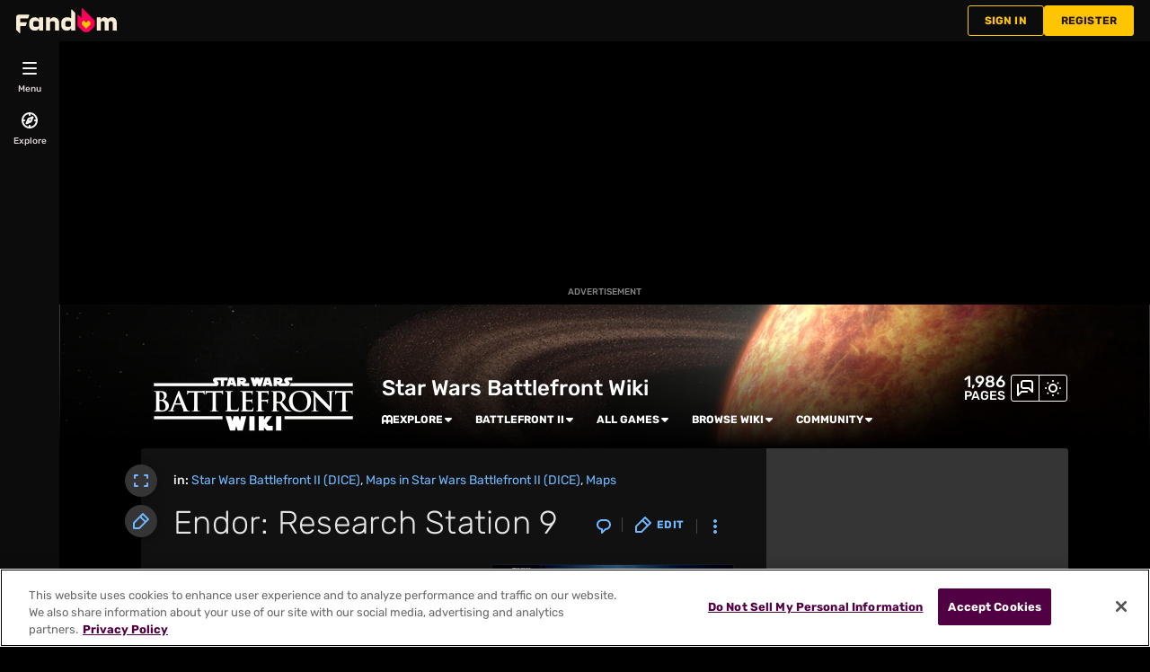

--- FILE ---
content_type: text/html; charset=UTF-8
request_url: https://battlefront.fandom.com/wiki/Endor:_Research_Station_9
body_size: 53156
content:
<!DOCTYPE html>
<html class="client-nojs sse-other l2u-other" lang="en" dir="ltr">
<head>
<meta charset="UTF-8">
<title>Endor: Research Station 9 | Star Wars Battlefront Wiki | Fandom</title>
<script>document.documentElement.className="client-js sse-other l2u-other";RLCONF={"wgBreakFrames":false,"wgSeparatorTransformTable":["",""],"wgDigitTransformTable":["",""],"wgDefaultDateFormat":"dmy","wgMonthNames":["","January","February","March","April","May","June","July","August","September","October","November","December"],"wgRequestId":"c787e78ec986d23ecb47217b6d806735","wgCanonicalNamespace":"","wgCanonicalSpecialPageName":false,"wgNamespaceNumber":0,"wgPageName":"Endor:_Research_Station_9","wgTitle":"Endor: Research Station 9","wgCurRevisionId":105701,"wgRevisionId":105701,"wgArticleId":16383,"wgIsArticle":true,"wgIsRedirect":false,"wgAction":"view","wgUserName":null,"wgUserGroups":["*"],"wgCategories":["Star Wars Battlefront II (DICE)","Maps in Star Wars Battlefront II (DICE)","Maps"],"wgPageViewLanguage":"en","wgPageContentLanguage":"en","wgPageContentModel":"wikitext","wgRelevantPageName":"Endor:_Research_Station_9","wgRelevantArticleId":16383,"wgIsProbablyEditable":true,"wgRelevantPageIsProbablyEditable":true,"wgRestrictionEdit":[],"wgRestrictionMove":[],"wgRestrictionComment":[],"wgNoExternals":false,"wgArticleInterlangList":[],"wikiaPageType":"article","isDarkTheme":true,"wgCiteReferencePreviewsActive":true,"wgVisualEditor":{"pageLanguageCode":"en","pageLanguageDir":"ltr","pageVariantFallbacks":"en"},"wgIsTestModeEnabled":false,"wgEnableLightboxExt":true,"wgMFDisplayWikibaseDescriptions":{"search":false,"watchlist":false,"tagline":false},"egMapsScriptPath":"/extensions-ucp/mw143/Maps/","egMapsDebugJS":false,"egMapsAvailableServices":["leaflet","googlemaps3"],"egMapsLeafletLayersApiKeys":{"MapBox":"","MapQuestOpen":"","Thunderforest":"","GeoportailFrance":""},"wgDisableCMSNotifications":false,"mwAuthBaseUrl":"https://auth.fandom.com","wgCityId":2188,"wikiVertical":"games","wgSiteName":"Star Wars Battlefront Wiki","wgFandomQuizzesEnabled":true,"wgFandomQuizzesOnFepoEnabled":false,"wgFandomQuizzesGenAiQuizzesOnArticlesEnabled":false,"wgFandomQuizzesCommunityQuizzesOnArticlesEnabled":true,"viewTrackURL":"https://beacon.wikia-services.com/__track/view?a=16383\u0026n=0\u0026env=prod\u0026c=2188\u0026lc=en\u0026lid=75\u0026x=battlefront\u0026s=ucp_desktop\u0026mobile_theme=fandom-dark\u0026rollout_tracking=mw143-fastly","wgUserIdForTracking":-1,"wgPageLanguageHasWordBreaks":true,"wgEditSubmitButtonLabelPublish":false,"wgCheckUserClientHintsHeadersJsApi":["architecture","bitness","brands","fullVersionList","mobile","model","platform","platformVersion"],"egFacebookAppId":"112328095453510","wgDisableAnonymousEditing":false,"comscoreKeyword":"wikiacsid_starwars","quantcastLabels":"Genre.war,Genre.strategy,Genre.scifi,Genre.3rdpersonshooter,Genre.action,Genre.survival,Genre.fps,Genre.shooter,Genre.fighting,Media.games,Theme.heroes,Theme.sword,Theme.alien,Theme.villains,Theme.space,Theme.military,Theme.disney,Theme.robots","wgCategorySelect":{"defaultNamespace":"Category","defaultNamespaces":"Category"},"wgEnableDiscussions":true,"wgRequestInWikiContext":true,"wgIsFancentralWiki":false,"wikiMainPageId":1461,"isGamepedia":false,"trfc1592Variant1":false,"trfc1592Variant2":false,"dplat1355Variant1":false,"dplat1355Variant2":false,"dplat1355Variant3":false,"dplat1355Variant4":false,"dplat1355Variant5":false,"dplat1355Variant6":false,"trfc1615Variant1":false,"wgMenuPanelLinks":{"communitycentral":"//community.fandom.com/wiki/Community_Central","createnewwiki":"//community.fandom.com/wiki/Special:CreateNewWiki"},"articleCommentsThreadId":null,"articleCommentsReplyId":null,"articleHasCommentingEnabled":true,"userCanComment":false,"userCanDelete":false,"userCanSuppress":false,"enablePostHistory":true,"commentCount":2,"wgPerformanceMonitoringSamplingFactor":10,"wgPerformanceMonitoringEndpointUrl":"https://beacon.wikia-services.com/__track/special/performance_metrics?w=2188\u0026lc=en\u0026d=battlefront\u0026s=ucp_desktop\u0026u=0\u0026i=res-prod\u0026a=https%3A%2F%2Fbattlefront.fandom.com%2Fwiki%2FEndor%3A_Research_Station_9","wgSoftwareVersion":"release-mw143-312@release-mw143-312.003","wgCDNProvider":"fastly","wgArticleFeaturedVideo":{"lang":"en","mediaId":"K21eFFRc","impressionsPerSession":4,"mapping":{"mediaId":"K21eFFRc","connatixPlaylistId":"9bdf4208-a923-44b1-8fb3-4e1289c300c9","impressionsPerSession":4},"metadata":{"name":"First Reactions To RESIDENT EVIL REQUIEM Trailer","thumbnailUrl":"https://cdn.jwplayer.com/v2/media/FkLJPdMK/poster.jpg?width=720","uploadDate":"2025-06-07T18:33:56+00:00","duration":"PT03M46S","description":"","contentUrl":"https://cdn.jwplayer.com/videos/FkLJPdMK-cSpmBcaY.mp4"},"feedid":"K21eFFRc","links":{"first":"https://cdn.jwplayer.com/v2/playlists/K21eFFRc?max_resolution=1280\u0026format=json\u0026internal=false\u0026page_offset=1\u0026page_limit=1","last":"https://cdn.jwplayer.com/v2/playlists/K21eFFRc?max_resolution=1280\u0026format=json\u0026internal=false\u0026page_offset=34\u0026page_limit=1","next":"https://cdn.jwplayer.com/v2/playlists/K21eFFRc?max_resolution=1280\u0026format=json\u0026internal=false\u0026page_offset=2\u0026page_limit=1"},"playlist":[{"title":"First Reactions To RESIDENT EVIL REQUIEM Trailer","mediaid":"FkLJPdMK","link":"https://cdn.jwplayer.com/previews/FkLJPdMK","image":"https://cdn.jwplayer.com/v2/media/FkLJPdMK/poster.jpg?width=720","feedid":"K21eFFRc","duration":226,"content_source_type":"file","updated":1749624347,"sources":[{"file":"https://cdn.jwplayer.com/manifests/FkLJPdMK.m3u8?max_resolution=1280","type":"application/vnd.apple.mpegurl"},{"file":"https://cdn.jwplayer.com/videos/FkLJPdMK-TI0yeHZW.mp4","type":"video/mp4","height":180,"width":320,"label":"180p","bitrate":304539,"filesize":8603244,"framerate":30},{"file":"https://cdn.jwplayer.com/videos/FkLJPdMK-DnzUC89Y.mp4","type":"video/mp4","height":270,"width":480,"label":"270p","bitrate":459262,"filesize":12974165,"framerate":30},{"file":"https://cdn.jwplayer.com/videos/FkLJPdMK-xhZUqUI6.mp4","type":"video/mp4","height":406,"width":720,"label":"406p","bitrate":607215,"filesize":17153827,"framerate":30},{"file":"https://cdn.jwplayer.com/videos/FkLJPdMK-1lt3rSsE.mp4","type":"video/mp4","height":720,"width":1280,"label":"720p","bitrate":1403922,"filesize":39660797,"framerate":30},{"file":"https://cdn.jwplayer.com/videos/FkLJPdMK-LiJWxqIn.m4a","type":"audio/mp4","label":"AAC Audio","bitrate":113620,"filesize":3209774},{"file":"https://cdn.jwplayer.com/videos/FkLJPdMK-cSpmBcaY.mp4","type":"video/mp4","height":1080,"width":1920,"label":"1080p","bitrate":3715208,"filesize":104954636,"framerate":30}],"Duration":"5mins","Endemic":"","Format":"","IP":"","Language":"EN","Person":"","Series":"","Source":"","SourceID":"","Sponsored":"","Vertical":"","WikiTargetedPlaylist":"Gaming","isSponsored":"","mcold":"","shouldAutoCaption":""}]},"wgJwPlayerUrl":null,"wgVersion":"1.43.1","wgWikiaEnvironment":"prod","wgSentrySampling":0.01,"wgIasEnabled":false,"wgRailModuleList":["Fandom\\FandomDesktop\\Rail\\PopularPagesModuleService","Fandom\\AdEngine\\IncontentBoxadModuleService"],"wgDisableCrossLinkingExperiments":false,"wgSitenoticeId":0};RLSTATE={"site.styles":"ready","user.styles":"ready","user.options":"loading","ext.fandom.PortableInfoboxFandomDesktop.css":"ready","ext.fandomVideo.css":"ready","ext.cite.styles":"ready","ext.fandom.photoGallery.gallery.css":"ready","jquery.makeCollapsible.styles":"ready","ext.visualEditor.desktopArticleTarget.noscript":"ready","ext.fandom.ae.odyssey.desktop.css":"ready","ext.staffSig.css":"ready","vendor.tippy.css":"ready","ext.fandom.bannerNotifications.desktop.css":"ready","ext.fandom.Uncrawlable.css":"ready","ext.fandom.CreatePage.css":"ready","ext.fandom.Thumbnails.css":"ready","ext.fandom.ThumbnailsViewImage.css":"ready","ext.fandom.Experiments.TRFC147":"ready","skin.fandomdesktop.Math.css":"ready","skin.fandomdesktop.CargoTables-ext.css":"ready","ext.fandom.ArticleInterlang.css":"ready","ext.fandom.ArticleVideo.desktop.css":"ready","ext.fandom.HighlightToAction.css":"ready","ext.fandom.SuggestedPages.css":"ready","skin.fandomdesktop.styles":"ready","ext.fandom.GlobalComponents.GlobalNavigationTheme.dark.css":"ready","ext.fandom.GlobalComponents.GlobalComponentsTheme.dark.css":"ready","ext.fandom.GlobalComponents.GlobalExploreNavigation.css":"ready","ext.fandom.GlobalComponents.GlobalTopNavigation.css":"ready","ext.fandom.GlobalComponents.CommunityNavigation.css":"ready","ext.fandom.GlobalComponents.GlobalFooter.css":"ready","ext.fandom.GlobalComponents.CommunityHeader.css":"ready","ext.fandom.GlobalComponents.StickyNavigation.css":"ready","ext.fandom.GlobalComponents.CommunityHeaderBackground.css":"ready","skin.fandomdesktop.rail.css":"ready","ext.fandom.sitenotice.desktop.css":"ready"};RLPAGEMODULES=["ext.portableInfoboxFandomDesktop.js","ext.cite.ux-enhancements","ext.fandom.photoGallery.gallery.js","ext.fandom.photoGallery.messages","site","mediawiki.page.ready","jquery.makeCollapsible","mediawiki.toc","ext.fandom.DatacenterPreference.js","ext.fandom.ServerSideExperiments.js","ext.fandom.Track.js","ext.visualEditor.desktopArticleTarget.init","ext.visualEditor.targetLoader","ext.checkUser.clientHints","ext.fandom.FacebookTags.js","ext.fandom.SilverSurferLoader.trackingWelcomeTool.js","ext.fandom.ae.consentQueue.js","ext.fandom.AnalyticsEngine.comscore.js","ext.fandom.AnalyticsEngine.quantcast.js","ext.categorySelect.js","ext.categorySelectFandomDesktop.css","ext.fandom.bannerNotifications.js","ext.fandom.bannerNotifications.messages","ext.fandom.ContentReview.legacyLoaders.js","ext.fandom.ContentReview.jsReload.js","ext.fandom.site","ext.fandom.ContentReviewTestModeMessages","ext.fandom.ImportJs","ext.fandom.UncrawlableUrl.anchors.js","ext.fandom.TimeAgoMessaging.js","ext.fandom.ImageGalleryIconModuleInit.js","ext.fandom.Thumbnails.js","ext.fandom.Thumbnails.messages","ext.fandom.GTM.js","ext.fandom.ArticleComments.messages","ext.fandom.ArticleComments.desktop.js","ext.fandom.performanceMonitoring.js","ext.fandom.ArticleVideo.desktop.js","ext.fandom.ArticleInContentPlayer.desktop.js","ext.fandom.HighlightToAction.js","ext.fandom.HighlightToAction.messages","ext.fandom.Sentry.loader.js","ext.fandom.SuggestedPages.js","ext.fandom.DiscordInterceptor.js","skin.fandomdesktop.js","skin.fandomdesktop.messages","mediawiki.Uri","ext.fandom.GlobalComponents.GlobalExploreNavigation.js","ext.fandom.GlobalComponents.GlobalExploreNavigation.messages","ext.fandom.GlobalComponents.GlobalTopNavigation.js","ext.fandom.GlobalComponents.GlobalTopNavigation.messages","ext.fandom.GlobalComponents.CommunityNavigation.js","ext.fandom.GlobalComponents.GlobalFooter.js","ext.fandom.GlobalComponents.CommunityHeader.js","ext.fandom.GlobalComponents.StickyNavigation.js","skin.fandomdesktop.rail.toggle.js","skin.fandomdesktop.rail.lazyRail.js","ext.fandom.sitenotice.desktop.js","ext.fandom.Lightbox.js"];</script>
<script>(RLQ=window.RLQ||[]).push(function(){mw.loader.impl(function(){return["user.options@12s5i",function($,jQuery,require,module){mw.user.tokens.set({"patrolToken":"+\\","watchToken":"+\\","csrfToken":"+\\"});
}];});});</script>
<link rel="stylesheet" href="/load.php?lang=en&amp;modules=ext.cite.styles%7Cext.fandom.ArticleInterlang.css%7Cext.fandom.ArticleVideo.desktop.css%7Cext.fandom.CreatePage.css%7Cext.fandom.Experiments.TRFC147%7Cext.fandom.GlobalComponents.CommunityHeader.css%7Cext.fandom.GlobalComponents.CommunityHeaderBackground.css%7Cext.fandom.GlobalComponents.CommunityNavigation.css%7Cext.fandom.GlobalComponents.GlobalComponentsTheme.dark.css%7Cext.fandom.GlobalComponents.GlobalExploreNavigation.css%7Cext.fandom.GlobalComponents.GlobalFooter.css%7Cext.fandom.GlobalComponents.GlobalNavigationTheme.dark.css%7Cext.fandom.GlobalComponents.GlobalTopNavigation.css%7Cext.fandom.GlobalComponents.StickyNavigation.css%7Cext.fandom.HighlightToAction.css%7Cext.fandom.PortableInfoboxFandomDesktop.css%7Cext.fandom.SuggestedPages.css%7Cext.fandom.Thumbnails.css%7Cext.fandom.ThumbnailsViewImage.css%7Cext.fandom.Uncrawlable.css%7Cext.fandom.ae.odyssey.desktop.css%7Cext.fandom.bannerNotifications.desktop.css%7Cext.fandom.photoGallery.gallery.css%7Cext.fandom.sitenotice.desktop.css%7Cext.fandomVideo.css%7Cext.staffSig.css%7Cext.visualEditor.desktopArticleTarget.noscript%7Cjquery.makeCollapsible.styles%7Cskin.fandomdesktop.CargoTables-ext.css%7Cskin.fandomdesktop.Math.css%7Cskin.fandomdesktop.rail.css%7Cskin.fandomdesktop.styles%7Cvendor.tippy.css&amp;only=styles&amp;skin=fandomdesktop">
<script async="" src="/load.php?cb=20230317025134&amp;lang=en&amp;modules=startup&amp;only=scripts&amp;raw=1&amp;skin=fandomdesktop"></script>
<style>:root{--theme-body-dynamic-color-1:#fff;--theme-body-dynamic-color-1--rgb:255,255,255;--theme-body-dynamic-color-2:#e6e6e6;--theme-body-dynamic-color-2--rgb:230,230,230;--theme-page-dynamic-color-1:#fff;--theme-page-dynamic-color-1--rgb:255,255,255;--theme-page-dynamic-color-1--inverted:#000;--theme-page-dynamic-color-1--inverted--rgb:0,0,0;--theme-page-dynamic-color-2:#e6e6e6;--theme-page-dynamic-color-2--rgb:230,230,230;--theme-sticky-nav-dynamic-color-1:#fff;--theme-sticky-nav-dynamic-color-1--rgb:255,255,255;--theme-sticky-nav-dynamic-color-2:#e6e6e6;--theme-sticky-nav-dynamic-color-2--rgb:230,230,230;--theme-link-dynamic-color-1:#000;--theme-link-dynamic-color-1--rgb:0,0,0;--theme-link-dynamic-color-2:#3a3a3a;--theme-link-dynamic-color-2--rgb:58,58,58;--theme-accent-dynamic-color-1:#fff;--theme-accent-dynamic-color-1--rgb:255,255,255;--theme-accent-dynamic-color-2:#e6e6e6;--theme-accent-dynamic-color-2--rgb:230,230,230;--theme-body-background-color:#000000;--theme-body-background-color--rgb:0,0,0;--theme-body-background-image:none;--theme-body-background-image-full:url(https://static.wikia.nocookie.net/battlefront/images/0/08/Site-background-dark/revision/latest?cb=20210611213809);--theme-body-background-image-desktop:url(https://static.wikia.nocookie.net/battlefront/images/0/08/Site-background-dark/revision/latest/scale-to-width-down/1280?cb=20210611213809);--theme-body-background-image-large-desktop:url(https://static.wikia.nocookie.net/battlefront/images/0/08/Site-background-dark/revision/latest/scale-to-width-down/1500?cb=20210611213809);--theme-body-background-image-mobile:url(https://static.wikia.nocookie.net/battlefront/images/0/08/Site-background-dark/revision/latest/scale-to-width-down/600?cb=20210611213809);--theme-body-background-image-tablets:url(https://static.wikia.nocookie.net/battlefront/images/0/08/Site-background-dark/revision/latest/scale-to-width-down/1024?cb=20210611213809);--theme-body-background-image-tablets-2x:url(https://static.wikia.nocookie.net/battlefront/images/0/08/Site-background-dark/revision/latest/scale-to-width-down/2048?cb=20210611213809);--theme-body-text-color:#fff;--theme-body-text-color--rgb:255,255,255;--theme-body-text-color--hover:#cccccc;--theme-sticky-nav-background-color:#172843;--theme-sticky-nav-background-color--rgb:23,40,67;--theme-sticky-nav-text-color:#fff;--theme-sticky-nav-text-color--hover:#cccccc;--theme-page-background-color:#111111;--theme-page-background-color--rgb:17,17,17;--theme-page-background-color--secondary:#353535;--theme-page-background-color--secondary--rgb:53,53,53;--theme-page-text-color:#e6e6e6;--theme-page-text-color--rgb:230,230,230;--theme-page-text-color--hover:#b3b3b3;--theme-page-text-mix-color:#7c7c7c;--theme-page-text-mix-color-95:#1c1c1c;--theme-page-accent-mix-color:#141d2a;--theme-page-headings-font:'Rubik';--theme-link-color:#70b8ff;--theme-link-color--rgb:112,184,255;--theme-link-color--hover:#d5eafe;--theme-link-label-color:#000;--theme-accent-color:#172843;--theme-accent-color--rgb:23,40,67;--theme-accent-color--hover:#31558e;--theme-accent-label-color:#fff;--theme-border-color:#464646;--theme-border-color--rgb:70,70,70;--theme-alert-color:#c90018;--theme-alert-color--rgb:201,0,24;--theme-alert-color--hover:#ff3048;--theme-alert-color--secondary:#ff0724;--theme-alert-label:#fff;--theme-warning-color:#cf721c;--theme-warning-color--rgb:207,114,28;--theme-warning-color--secondary:#cf721c;--theme-warning-label:#000;--theme-success-color:#0c742f;--theme-success-color--rgb:12,116,47;--theme-success-color--secondary:#0f943c;--theme-success-label:#fff;--theme-message-color:#984288;--theme-message-label:#fff;--theme-community-header-color:#FFFFFF;--theme-community-header-color--hover:#cccccc;--theme-background-image-opacity:100%;--theme-page-text-opacity-factor:0.7;--theme-body-text-opacity-factor:0.7;--theme-link-decoration:none;}.skin-fandomdesktop .CodeMirror, .skin-fandomdesktop .cm-editor{--codemirror-yellow:#ffd700;--codemirror-light-blue:#adf;--codemirror-blue:#08f;--codemirror-green:#290;--codemirror-red:#f50;--codemirror-dark-red:#c51313;--codemirror-purple:#9800e5;--codemirror-pink:#e0e;--codemirror-light-gray:#eee;--codemirror-gray:#84a0a0;}.mw-highlight{--pygments-background:#353535;--pygments-err:#fe4242;--pygments-c:#4b9797;--pygments-k:#00a300;--pygments-o:#898989;--pygments-ch:#4b9797;--pygments-cm:#4b9797;--pygments-cp:#c17d00;--pygments-cpf:#4b9797;--pygments-c1:#4b9797;--pygments-cs:#4b9797;--pygments-gd:#ff3f3f;--pygments-gr:#fe4242;--pygments-gh:#7a7aff;--pygments-gi:#00a000;--pygments-go:#8a8a8a;--pygments-gp:#7a7aff;--pygments-gu:#f500f5;--pygments-gt:#4e84fe;--pygments-kc:#00a300;--pygments-kd:#00a300;--pygments-kn:#00a300;--pygments-kp:#00a300;--pygments-kr:#00a300;--pygments-kt:#fe357e;--pygments-m:#898989;--pygments-s:#e25e5e;--pygments-na:#80932a;--pygments-nb:#00a300;--pygments-nc:#7a7afe;--pygments-no:#ff4040;--pygments-nd:#bf5aff;--pygments-ni:#999;--pygments-ne:#da655f;--pygments-nf:#7a7afe;--pygments-nl:#a0a000;--pygments-nn:#7a7afe;--pygments-nt:#00a300;--pygments-nv:#8381e7;--pygments-ow:#bf5aff;--pygments-w:#bbb;--pygments-mb:#898989;--pygments-mf:#898989;--pygments-mh:#898989;--pygments-mi:#898989;--pygments-mo:#898989;--pygments-sa:#e25e5e;--pygments-sb:#e25e5e;--pygments-sc:#e25e5e;--pygments-dl:#e25e5e;--pygments-sd:#e25e5e;--pygments-s2:#e25e5e;--pygments-se:#d07125;--pygments-sh:#e25e5e;--pygments-si:#c17492;--pygments-sx:#00a300;--pygments-sr:#c17492;--pygments-s1:#e25e5e;--pygments-ss:#8381e7;--pygments-bp:#00a300;--pygments-fm:#7a7afe;--pygments-vc:#8381e7;--pygments-vg:#8381e7;--pygments-vi:#8381e7;--pygments-vm:#8381e7;--pygments-il:#898989;}</style>
<meta name="ResourceLoaderDynamicStyles" content="">
<link rel="stylesheet" href="/load.php?lang=en&amp;modules=site.styles&amp;only=styles&amp;skin=fandomdesktop">
<meta name="generator" content="MediaWiki 1.43.1">
<meta name="robots" content="max-image-preview:standard">
<meta name="format-detection" content="telephone=no">
<meta name="description" content="&quot;With intelligence pointing to a research facility still operating on the forest moon, the Rebels launch a bold attack against the base hoping to secure any resources before the Empire is able to evacuate...&quot; — Galactic Assault description Research Station 9 is a large land map featured in...">
<meta name="twitter:card" content="summary">
<meta name="twitter:site" content="@getfandom">
<meta name="twitter:url" content="https://battlefront.fandom.com/wiki/Endor:_Research_Station_9">
<meta name="twitter:title" content="Endor: Research Station 9 | Star Wars Battlefront Wiki | Fandom">
<meta name="twitter:description" content="&quot;With intelligence pointing to a research facility still operating on the forest moon, the Rebels launch a bold attack against the base hoping to secure any resources before the Empire is able to...">
<meta name="viewport" content="width=device-width, initial-scale=1.0, user-scalable=yes, minimum-scale=0.25, maximum-scale=5.0">
<link rel="alternate" type="application/x-wiki" title="Edit" href="/wiki/Endor:_Research_Station_9?action=edit">
<link rel="icon" href="https://static.wikia.nocookie.net/battlefront/images/4/4a/Site-favicon.ico/revision/latest?cb=20210611160916">
<link rel="search" type="application/opensearchdescription+xml" href="/rest.php/v1/search" title="Star Wars Battlefront Wiki (en)">
<link rel="EditURI" type="application/rsd+xml" href="https://battlefront.fandom.com/api.php?action=rsd">
<link rel="canonical" href="https://battlefront.fandom.com/wiki/Endor:_Research_Station_9">
<link rel="license" href="https://www.fandom.com/licensing">
<link rel="alternate" type="application/atom+xml" title="Star Wars Battlefront Wiki Atom feed" href="/wiki/Special:RecentChanges?feed=atom">
	<meta property="fb:app_id" content="112328095453510" prefix="fb: http://www.facebook.com/2008/fbml">

<script type="application/ld+json">{"@context":"http://schema.org","@type":"Article","url":"https://battlefront.fandom.com/wiki/Endor:_Research_Station_9","name":"Endor: Research Station 9","headline":"Endor: Research Station 9","mainEntity":{"@type":"Thing","url":"https://battlefront.fandom.com/wiki/Endor:_Research_Station_9","name":"Endor: Research Station 9","image":"https://static.wikia.nocookie.net/battlefront/images/9/91/Endor_Research_Station_9_-_Imperial_Base_%285%29_-_David_Holland_DICE.jpg/revision/latest/scale-to-width-down/1200?cb=20180322003051"},"about":{"@type":"Thing","url":"https://battlefront.fandom.com/wiki/Endor:_Research_Station_9","name":"Endor: Research Station 9","image":"https://static.wikia.nocookie.net/battlefront/images/9/91/Endor_Research_Station_9_-_Imperial_Base_%285%29_-_David_Holland_DICE.jpg/revision/latest/scale-to-width-down/1200?cb=20180322003051"},"author":{"@type":"Organization","url":"https://battlefront.fandom.com/wiki/Endor:_Research_Station_9?action=credits","name":"Contributors to Star Wars Battlefront Wiki"},"publisher":{"@type":"Organization","name":"Fandom, Inc.","logo":{"@type":"ImageObject","url":"https://static.wikia.nocookie.net/750feb85-de88-4a4f-b294-8b48142ac182/thumbnail-down/width/1280/height/720"}},"abstract":"\"With intelligence pointing to a research facility still operating on the forest moon, the Rebels launch a bold attack against the base hoping to secure any resources before the Empire is able to evacuate...\" \u2014 Galactic Assault description Research Station 9 is a large land map featured in DICE's Star Wars Battlefront II\u00a0that is set on Endor. Following the destruction of the Second Death Star, members of the Imperial Remnant struggle to repel the Rebels as they attempt to steal the AT-AT that th","image":"https://static.wikia.nocookie.net/battlefront/images/9/91/Endor_Research_Station_9_-_Imperial_Base_%285%29_-_David_Holland_DICE.jpg/revision/latest/scale-to-width-down/1200?cb=20180322003051","thumbnailUrl":"https://static.wikia.nocookie.net/battlefront/images/9/91/Endor_Research_Station_9_-_Imperial_Base_%285%29_-_David_Holland_DICE.jpg/revision/latest/scale-to-width-down/1200?cb=20180322003051"}</script>
	<meta property="og:type" content="article">

	<meta property="og:site_name" content="Star Wars Battlefront Wiki">

	<meta property="og:title" content="Endor: Research Station 9">

	<meta property="og:url" content="https://battlefront.fandom.com/wiki/Endor:_Research_Station_9">

	<meta property="og:description" content="&quot;With intelligence pointing to a research facility still operating on the forest moon, the Rebels launch a bold attack against the base hoping to secure any resources before the Empire is able to evacuate...&quot; — Galactic Assault description Research Station 9 is a large land map featured in DICE&#039;s Star Wars Battlefront II that is set on Endor. Following the destruction of the Second Death Star, members of the Imperial Remnant struggle to repel the Rebels as they attempt to steal the AT-AT that th">

	<meta property="og:image" content="https://static.wikia.nocookie.net/battlefront/images/9/91/Endor_Research_Station_9_-_Imperial_Base_%285%29_-_David_Holland_DICE.jpg/revision/latest/scale-to-width-down/1200?cb=20180322003051">

<script src="/_fs-ch-1T1wmsGaOgGaSxcX/assets/script.js" async=""></script>
<script>window.fandomContext = {"app":{"name":"wiki","brand":"fandom","skin":"ucp_desktop","env":"prod","cdn":"fastly"},"site":{"categories":["gaming"],"directedAtChildren":false,"siteId":2188,"siteName":"battlefront","top1000":false,"tags":{"esrb":["teen"],"sex":["f","m"],"bundles":["disney_approved","starwars_franchise","brand-safe","fandom5k","safe5k","groupm_bundle","video_tier_1_and_2_bundle","nintendo_approved"],"fran":["star_wars"],"gnre":["war","strategy","scifi","3rdpersonshooter","action","survival","fps","shooter","fighting"],"theme":["heroes","sword","alien","villains","space","military","disney","robots"],"media":["games"],"pub":["disney","ea"],"age":["25-34","13-17","18-34","18-24"],"pform":["psp","pc","mobile","ds","xboxone","ps2","ps4"],"mpa":["pg13"]},"taxonomy":["gaming","games"]},"page":{"articleId":16383,"lang":"en","monetizationTier":3,"pageId":16383,"pageName":"Endor:_Research_Station_9","pageType":"article","tags":{"theme":["space","alien","villains","military","robots"],"gnre":["strategy","3rdpersonshooter","rts","fps","shooter"],"pform":["psp","xboxone","ps5","ps3"]},"wordCount":764},"user":{"userId":0,"userState":"notRegistered","userEmailHashes":[]},"odyssey":{"platform":"fandomdesktop"}};</script>
<script>window.fandomTrack = window.fandomTrack ?? { q: [], cmd: [] };</script>
<script>if (!('randomUUID' in crypto)) {
	crypto.randomUUID = () =>
		([1e7] + -1e3 + -4e3 + -8e3 + -1e11).replace(/[018]/g, (c) =>
			(c ^ (crypto.getRandomValues(new Uint8Array(1))[0] & (15 >> (c / 4)))).toString(16),
		);
}</script>
<script>window.EARLY_PV_ID=true;window.pvUID=crypto.randomUUID();
(RLQ=window.RLQ||[]).push(()=>mw.config.set("pvUID", window.pvUID));</script>
<script src="https://battlefront.fandom.com/__cb3499455622078093/resources-ucp/mw143/dist/scripts/pageview.js" async=""></script>
<script src="https://battlefront.fandom.com/__cb3499455622078093/resources-ucp/mw143/dist/scripts/dtnr-observability.js" async=""></script>
<script>	// Algolia CDN script to implement page results click tracking
	const ALGOLIA_INSIGHTS_SRC = 'https://cdn.jsdelivr.net/npm/search-insights@2.2.1';
	!function (e, a, t, n, s, i, c) {
		e.AlgoliaAnalyticsObject = s, e[s] = e[s] || function () {
			(e[s].queue = e[s].queue || []).push(arguments)
		}, i = a.createElement(t), c = a.getElementsByTagName(t)[0],
			i.async = 1, i.src = n, c.parentNode.insertBefore(i, c)
	}(window, document, 'script', ALGOLIA_INSIGHTS_SRC, 'aa');</script>
<script>var _plc={"p":"mw","pVar":"fandomdesktop","pCat":"games","pId":"2188","pg":"article","pgId":"16383","pgLang":"en","adTags":{"esrb":["teen"],"sex":["f","m"],"bundles":["disney_approved","starwars_franchise","brand-safe","fandom5k","safe5k","groupm_bundle","video_tier_1_and_2_bundle","nintendo_approved"],"fran":["star_wars"],"gnre":["war","strategy","scifi","3rdpersonshooter","action","survival","fps","shooter","fighting"],"theme":["heroes","sword","alien","villains","space","military","disney","robots"],"media":["games"],"pub":["disney","ea"],"age":["25-34","13-17","18-34","18-24"],"pform":["psp","pc","mobile","ds","xboxone","ps2","ps4"],"mpa":["pg13"]},"time":0,"pgName":"Endor: Research Station 9","pgLink":"https://battlefront.fandom.com/wiki/Endor:_Research_Station_9","pgImage":"https://static.wikia.nocookie.net/battlefront/images/9/91/Endor_Research_Station_9_-_Imperial_Base_%285%29_-_David_Holland_DICE.jpg/revision/latest/top-crop/width/36/height/36?cb=20180322003051","cmName":"Star Wars Battlefront Wiki","cmImage":"https://static.wikia.nocookie.net/battlefront/images/e/e6/BespinAirspace.jpeg/revision/latest/top-crop/width/36/height/36?cb=20160824004723"}; var _ulc={"id":"0","lang":"en"}; _plc.time=Date.now();</script>
<script src="https://static.wikia.nocookie.net/silversurfer/prod/latest/sdk.js" defer=""></script>
<script src="https://static.wikia.nocookie.net/silversurfer/prod/latest/pathfinder.js" defer=""></script>
<script>var ads={"context":{"platform":"fandomdesktop","opts":{"enableNativeAds":true,"pageType":"all_ads","platformName":"fandomdesktop","monetizationTier":3},"targeting":{"enablePageCategories":true,"hasFeaturedVideo":true,"hasPortableInfobox":true,"isUcp":true,"mappedVerticalName":"gaming","newWikiCategories":["gaming"],"pageArticleId":16383,"pageIsArticle":true,"pageName":"Endor:_Research_Station_9","pageType":"article","wikiDbName":"battlefront","wikiId":2188,"wikiLanguage":"en","wikiVertical":"games","adTagManagerTags":{"esrb":["teen"],"sex":["f","m"],"bundles":["disney_approved","starwars_franchise","brand-safe","fandom5k","safe5k","groupm_bundle","video_tier_1_and_2_bundle","nintendo_approved"],"fran":["star_wars"],"gnre":["war","strategy","scifi","3rdpersonshooter","action","survival","fps","shooter","fighting"],"theme":["heroes","sword","alien","villains","space","military","disney","robots"],"media":["games"],"pub":["disney","ea"],"age":["25-34","13-17","18-34","18-24"],"pform":["psp","pc","mobile","ds","xboxone","ps2","ps4"],"mpa":["pg13"]}}},"consentQueue":[]};</script>
<script>/* Generated by IdentityEngine - commit:b004042 */
(()=>{"use strict";var e,n={40:e=>{function n(e){return(n="function"==typeof Symbol&&"symbol"==typeof Symbol.iterator?function(e){return typeof e}:function(e){return e&&"function"==typeof Symbol&&e.constructor===Symbol&&e!==Symbol.prototype?"symbol":typeof e})(e)}e.exports=function(){for(var e,t,o=[],r=window,i=r;i;){try{if(i.frames.__tcfapiLocator){e=i;break}}catch(e){}if(i===r.top)break;i=i.parent}e||(function e(){var n=r.document,t=!!r.frames.__tcfapiLocator;if(!t)if(n.body){var o=n.createElement("iframe");o.style.cssText="display:none",o.name="__tcfapiLocator",n.body.appendChild(o)}else setTimeout(e,5);return!t}(),r.__tcfapi=function(){for(var e=arguments.length,n=new Array(e),r=0;r<e;r++)n[r]=arguments[r];if(!n.length)return o;"setGdprApplies"===n[0]?n.length>3&&2===parseInt(n[1],10)&&"boolean"==typeof n[3]&&(t=n[3],"function"==typeof n[2]&&n[2]("set",!0)):"ping"===n[0]?"function"==typeof n[2]&&n[2]({gdprApplies:t,cmpLoaded:!1,cmpStatus:"stub"}):o.push(n)},r.addEventListener("message",function(e){var t="string"==typeof e.data,o={};if(t)try{o=JSON.parse(e.data)}catch(e){}else o=e.data;var r="object"===n(o)&&null!==o?o.__tcfapiCall:null;r&&window.__tcfapi(r.command,r.version,function(n,o){var i={__tcfapiReturn:{returnValue:n,success:o,callId:r.callId}};e&&e.source&&e.source.postMessage&&e.source.postMessage(t?JSON.stringify(i):i,"*")},r.parameter)},!1))}}},t={};function o(e){var r=t[e];if(void 0!==r)return r.exports;var i=t[e]={exports:{}};return n[e](i,i.exports,o),i.exports}o.n=e=>{var n=e&&e.__esModule?()=>e.default:()=>e;return o.d(n,{a:n}),n},o.d=(e,n)=>{for(var t in n)o.o(n,t)&&!o.o(e,t)&&Object.defineProperty(e,t,{enumerable:!0,get:n[t]})},o.o=(e,n)=>Object.prototype.hasOwnProperty.call(e,n),function(e){e[e.SECONDS=1e3]="SECONDS",e[e.MINUTES=6e4]="MINUTES",e[e.HOURS=36e5]="HOURS",e[e.DAYS=864e5]="DAYS",e[e.WEEKS=6048e5]="WEEKS",e[e.MONTHS=2592e6]="MONTHS",e[e.YEARS=31536e6]="YEARS"}(e||(e={}));const r=e=>{const n=("; "+document.cookie).split("; "+e+"=");return n.length>=2?n.pop().split(";").shift():null};var i=o(40),s=o.n(i);const a=["ai","aw","ax","at","be","bg","bm","vg","br","bq","ky","hr","cw","cy","cz","dk","ee","fk","fo","fi","fr","gf","pf","tf","de","gi","gr","gl","gp","hu","is","ie","im","it","re","lv","li","lt","lu","mq","mt","yt","ms","nl","nc","no","pn","pl","pt","ro","bl","sh","mf","pm","bq","sx","sk","si","es","se","ch","tc","gb","uk","wf"],c="usprivacy",l="OptanonConsent",d={C0001:"necessary",C0002:"performance",C0003:"functional",C0004:"targeting",C0005:"social"},u=(e=!1,n={})=>Object.assign({necessary:e,performance:e,functional:e,targeting:e,social:e},n),p=()=>null!==r("OptanonAlertBoxClosed"),f=e=>{const n=new URLSearchParams(e),t={};return n.forEach((e,n)=>{t[n]=e}),t},m="onetrust-banner-sdk";function g(e,n=100,t=!1){let o,r,i;function s(...a){const c=Date.now()-r;c<n&&c>=0?o=setTimeout(()=>s(...a),n-c):(o=void 0,t||(i=e(...a)))}return(...a)=>{r=Date.now();const c=t&&!o;return null!=o||(o=setTimeout(()=>s(...a),n)),c&&(i=e(...a)),i}}const v={closed:"cookie-banner-closed",visible:"cookie-banner-visible",loading:"cookie-banner-loading"},y="--cookie-banner-height";let w=null;const b=()=>{const e=document.getElementById(m);if(!e)return;const n=e.offsetHeight;document.documentElement.style.setProperty(y,`${n}px`)};!function(){var n,t,o,i,S;const h="[FandomCMP]",_={ready:!1,coppa:!1,optOut:!1,allowed:{ads:!1,tracking:!1},consentApi:void 0,consentString:void 0,consents:void 0,banner:"loading"},{allowed:C}=_,E=null!==(i=null===(o=null===(t=null===(n=window.ads)||void 0===n?void 0:n.context)||void 0===t?void 0:t.targeting)||void 0===o?void 0:o.directedAtChildren)&&void 0!==i&&i,O=void 0===(null===(S=window.RLCONF)||void 0===S?void 0:S.wgUserId);let{ready:k,consentApi:L,consentString:$,consents:x,banner:N}=_,A=!!(e=>{var n;const t=r(l);if(!t)return;const o=null===(n=f(t))||void 0===n?void 0:n.groups;return o?o.includes(e):void 0})("C0004:0"),T=E&&O;try{const n=(()=>{const e=r("Geo");try{return null!==e?JSON.parse(decodeURIComponent(e)):{}}catch(e){return{}}})();(e=>{e.country&&e.continent&&e.region&&(window.OneTrust={geolocationResponse:{stateCode:e.region,countryCode:e.country,regionCode:e.continent}})})(n);const t=r(l);t&&(x=(e=>{const n=u();return Object.entries(d).reduce((n,[t,o])=>((e=>void 0!==e&&"string"==typeof e.groups&&e.groups.length>0)(e)&&e.groups.includes(`${t}:1`)&&(n[o]=!0),n),n)})(f(t)));const o=p();if((e=>void 0!==(null==e?void 0:e.country)&&a.includes(e.country.toLowerCase()))(n)){console.debug(`${h} TCF required for ${n.country}`),void 0===window.__tcfapi&&(s()(),console.debug(`${h} __tcfapi installed`)),L="tcf",k=!0,A||(A=!o),C.ads=o,C.tracking=o;const e=r("eupubconsent-v2");e&&($=e),N=p()?"closed":document.getElementById(m)?"visible":"loading"}else if((e=>{var n;return"us"===(null===(n=null==e?void 0:e.country)||void 0===n?void 0:n.toLowerCase())})(n)){console.debug(`${h} USP required for ${n.country}`),L="usp";const t=r(c),i=navigator.globalPrivacyControl?"Y":"N";$=null!==t?t:`1Y${i}N`,t||((n,t,o=365)=>{const r=function(e,n){const t=new Date,o=Math.floor(e>=0?e:0);return new Date(t.getTime()+o*n)}(o,e.DAYS);document.cookie=`${n}=${t}; domain=${((e=window.location.hostname)=>{const n=e.split(".");return n.length<2?e:`.${n[n.length-2]}.${n[n.length-1]}`})()}; path=/; SameSite=Lax; expires=${r.toUTCString()}`})(c,$),(()=>{function e(e){try{let n=e.data;const t="string"==typeof n;if(t)try{n=JSON.parse(n)}catch(e){}const o=n.__uspapiCall;o&&window.__uspapi(o.command,o.parameter,function(n,r){const i={__uspapiReturn:{returnValue:n,success:r,callId:o.callId}};e.source.postMessage(t?JSON.stringify(i):i,"*")})}catch(e){}}window.__uspapi=function(e,n,t){"getUSPData"===e?t({version:1,uspString:r(c)},!0):t(void 0,!1)},window.__uspapi.msgHandler=e,function e(){const n="__uspapiLocator";if(window.frames[n])return;if("loading"===document.readyState)return void document.addEventListener("DOMContentLoaded",()=>e());const t=document.body,o=document.createElement("iframe");o.name=n,o.style.display="none",t.appendChild(o)}(),window.addEventListener("message",e,!1)})(),console.debug(`${h} __uspapi installed`),k=!0,C.ads=!0,C.tracking=!0,A=$.startsWith("1YY"),N=o?"closed":"loading"}else k=!0,C.ads=!0,C.tracking=!0,A=!1,N="closed";if(x||(x=u(!A,{necessary:!0})),T&&!A){const e=r("ag");null===e&&(C.ads=!1),T=function(e,n){let t=e;return"1"===n&&(t=!1),t}(E,e)}}catch(e){console.debug(`${h} Error while trying to prepare fandomCmp object`,e)}var D;window.fandomCmp={ready:k,coppa:T,optOut:A,consentApi:L,consentString:$,consents:x,allowed:C,banner:N},window.dispatchEvent(new CustomEvent("fandomConsentUpdate",{detail:window.fandomCmp})),(e=>{const n=document.documentElement;Object.values(v).forEach(e=>{n.classList.remove(e)});const t=v[e];t&&n.classList.add(t)})(D=N),"visible"===D?(b(),w||(w=g(b,50),window.addEventListener("resize",w))):"closed"===D&&(document.documentElement.style.setProperty(y,"0px"),w&&(window.removeEventListener("resize",w),w=null)),(e=>{document.documentElement.classList.add(`cookie-banner-api-${null!=e?e:"other"}`)})(L)}()})();</script>
<script>	window.FANDOM_ODYSSEY=true;</script>
<script src="https://script.wikia.nocookie.net/fandom-ae-assets/odyssey/host/production/main.js" type="module" nonce=""></script>
<script src="https://script.wikia.nocookie.net/fandom-ae-assets/identity-service/latest/index.js" async="" data-odyssey="1"></script>
<script src="https://cdn.cookielaw.org/scripttemplates/otSDKStub.js" data-domain-script="dea70a1b-c82d-4fe0-86ff-5e164b0a6022" async=""></script>
<script src="https://script.wikia.nocookie.net/fandom-ae-assets/odyssey/ad-engine/production/main.js" type="module" nonce=""></script>
<script src="https://script.wikia.nocookie.net/fandom-ae-assets/odyssey/prebid/production/main.js" type="module" nonce=""></script>
<script src="https://securepubads.g.doubleclick.net/tag/js/gpt.js?network-code=5441" async="" nonce=""></script>
<script src="https://c.amazon-adsystem.com/aax2/apstag.js" defer="" nonce=""></script>
<link rel="preload" as="script" href="https://grbqPYtkDC5HPMrgd.ay.delivery/client-v2.js" nonce="">
<link rel="preload" as="script" href="https://grbqPYtkDC5HPMrgd.ay.delivery/hash?e=grbqPYtkDC5HPMrgd&amp;k=ay&amp;v=1" nonce="">
<script>window.fandomTrack = window.fandomTrack ?? { q: [], cmd: [] };
window.fandomTrack.q.push({
	event: 'trackingevent',
	payload: {
		event_type: 'yes_ads',
		ga_label: '',
		ga_category: 'yes_ads',
		ga_value: 3,
	},
});</script>
<script>	window.fandomAds = window.fandomAds || { cmd: [] };
	window.fandomAds.deploymentEnvironment = 'production';</script>

<script>
	const useMaxDefaultContentWidth = Boolean(false);

	const defaultContentWidth = useMaxDefaultContentWidth ? 'expanded' : 'collapsed';

	let contentWidthPreference;

	try {
		contentWidthPreference = localStorage.getItem('contentwidth') || defaultContentWidth;
	} catch (e) {
		contentWidthPreference = defaultContentWidth;
	}

	if ( contentWidthPreference === 'expanded' ) {
		document.documentElement.classList.add('is-content-expanded');
	}
</script>

<script>window.fandomTaxonomy={"site":{"main_vertical":{"value":"Gaming","confidence":0.9124663472175598},"verticals":[{"value":"Gaming","confidence":0.9124663472175598}],"franchises":[{"value":"Star Wars","confidence":1.0}],"top_game_installment":{"value":{"installment_id":"463558","installment_title":"Star Wars Battlefront II"},"confidence":0.6241316795349121},"genres":[{"value":"Action","confidence":0.70494145154953}],"subgenres":[{"value":"First-Person Shooter","confidence":0.70494145154953}],"themes":[{"value":"space-warfare","confidence":0.6086231470108032},{"value":"player-versus-player","confidence":0.44814690947532654},{"value":"horde-mode","confidence":0.4195663630962372},{"value":"cooperative-gameplay","confidence":0.41886866092681885},{"value":"combat","confidence":0.30412179231643677},{"value":"military-forces","confidence":0.2784252166748047},{"value":"fantasy-warfare","confidence":0.26611870527267456},{"value":"battle-royale","confidence":0.23433902859687805},{"value":"level-stages","confidence":0.23118916153907776},{"value":"historical-warriors","confidence":0.19784367084503174},{"value":"firearms","confidence":0.196769118309021},{"value":"skill-trees","confidence":0.18204662203788757},{"value":"futuristic-setting","confidence":0.16134099662303925},{"value":"military-special-forces","confidence":0.1522432565689087},{"value":"space-setting","confidence":0.15205788612365723},{"value":"superheroes","confidence":0.1482486128807068},{"value":"mini-games","confidence":0.13675497472286224},{"value":"present-day-warfare","confidence":0.1192738339304924},{"value":"the-chosen-one","confidence":0.11532983928918839},{"value":"romance-options","confidence":0.11104375869035721},{"value":"save-the-universe","confidence":0.10554839670658112},{"value":"invasion","confidence":0.10524007678031921},{"value":"anti-hero","confidence":0.1040223017334938},{"value":"in-game-currency","confidence":0.07459660619497299},{"value":"procedural-generation","confidence":0.07026402652263641},{"value":"reluctant-hero","confidence":0.0653487890958786},{"value":"lore-codex","confidence":0.05557675659656525},{"value":"rivals","confidence":0.054831523448228836},{"value":"cosmetic-customization","confidence":0.052526604384183884},{"value":"bravery","confidence":0.051024019718170166}],"traffic":[{"value":"H2","confidence":1.0}],"trending_score":[{"value":"0.192855","confidence":1.0}],"trending_scores":{"us":[{"value":"0.192855","confidence":1.0}]},"iab_categories":["680","686","685"]},"_meta":{"wiki":"2188","article":"16383"},"page":{"main_vertical":{"value":"Gaming","confidence":0.9204149842262268},"verticals":[{"value":"Gaming","confidence":0.9204149842262268}],"main_entity_type":{"value":"Location","confidence":0.899028480052948},"top_game_installment":{"value":{"installment_id":"463558","installment_title":"Star Wars Battlefront II"},"confidence":0.9900000095367432},"entity_types":[{"value":"Location","confidence":0.899028480052948}],"genres":[{"value":"Action","confidence":0.9900000095367432}],"subgenres":[{"value":"First-Person Shooter","confidence":0.9900000095367432}],"themes":[{"value":"space-warfare","confidence":0.7599999904632568},{"value":"space-setting","confidence":0.7200000286102295},{"value":"horde-mode","confidence":0.7099999785423279},{"value":"cooperative-gameplay","confidence":0.699999988079071},{"value":"futuristic-setting","confidence":0.699999988079071},{"value":"last-stand","confidence":0.699999988079071},{"value":"invasion","confidence":0.6899999976158142},{"value":"save-the-universe","confidence":0.6800000071525574},{"value":"territory-control","confidence":0.6700000166893005},{"value":"race-against-time","confidence":0.6600000262260437}],"age_ratings":[{"value":"ESRB: T","confidence":0.9900000095367432}],"iab_categories":["680","686","685"]}};window.dispatchEvent(new CustomEvent('FandomTaxonomyUpdated'));</script>
<script>window.fandomPageTagging={"_meta":{"article":16383,"url":"https://battlefront.fandom.com/wiki/Endor:_Research_Station_9"},"iab_categories":[]};window.dispatchEvent(new CustomEvent('FandomPageTaggingUpdated'));</script>
<script>window.fandomWidgets={"locations":[{"name":"desktop-drawer-left","slots":[{"widgets":[{"widgetLocationId":59,"alpha":27,"beta":1979,"widget":"cards-vertical","content":"others-like-you-viewed"},{"widgetLocationId":60,"alpha":25,"beta":1889,"widget":"cards-horizontal","content":"others-like-you-viewed"},{"widgetLocationId":61,"alpha":74,"beta":3207,"widget":"cards-vertical","content":"top-pages-this-week"},{"widgetLocationId":62,"alpha":49,"beta":2263,"widget":"cards-horizontal","content":"top-pages-this-week"},{"widgetLocationId":63,"alpha":1,"beta":83,"widget":"cards-vertical","content":"trending-pages"},{"widgetLocationId":64,"alpha":15,"beta":630,"widget":"cards-horizontal","content":"trending-pages"},{"widgetLocationId":65,"alpha":1,"beta":10,"widget":"cards-vertical","content":"graphwise:characters"},{"widgetLocationId":66,"alpha":1,"beta":11,"widget":"cards-horizontal","content":"graphwise:characters"},{"widgetLocationId":67,"alpha":1,"beta":17,"widget":"cards-vertical","content":"graphwise:events"},{"widgetLocationId":68,"alpha":1,"beta":11,"widget":"cards-horizontal","content":"graphwise:events"},{"widgetLocationId":69,"alpha":1,"beta":11,"widget":"cards-vertical","content":"graphwise:locations"},{"widgetLocationId":70,"alpha":1,"beta":8,"widget":"cards-horizontal","content":"graphwise:locations"},{"widgetLocationId":71,"alpha":1,"beta":15,"widget":"cards-vertical","content":"graphwise:organizations"},{"widgetLocationId":72,"alpha":1,"beta":4,"widget":"cards-horizontal","content":"graphwise:organizations"},{"widgetLocationId":73,"alpha":1,"beta":7,"widget":"cards-vertical","content":"graphwise:works"},{"widgetLocationId":74,"alpha":1,"beta":13,"widget":"cards-horizontal","content":"graphwise:works"},{"widgetLocationId":251,"alpha":1,"beta":126,"widget":"cards-vertical","content":"similar-pages"},{"widgetLocationId":252,"alpha":2,"beta":160,"widget":"cards-horizontal","content":"similar-pages"}]},{"widgets":[{"widgetLocationId":75,"alpha":1,"beta":801,"widget":"cards-vertical","content":"others-like-you-viewed"},{"widgetLocationId":76,"alpha":10,"beta":1684,"widget":"cards-horizontal","content":"others-like-you-viewed"},{"widgetLocationId":77,"alpha":28,"beta":3416,"widget":"cards-vertical","content":"top-pages-this-week"},{"widgetLocationId":78,"alpha":1,"beta":243,"widget":"cards-horizontal","content":"top-pages-this-week"},{"widgetLocationId":79,"alpha":2,"beta":800,"widget":"cards-vertical","content":"trending-pages"},{"widgetLocationId":80,"alpha":1,"beta":126,"widget":"cards-horizontal","content":"trending-pages"},{"widgetLocationId":81,"alpha":1,"beta":9,"widget":"cards-vertical","content":"graphwise:characters"},{"widgetLocationId":82,"alpha":1,"beta":4,"widget":"cards-horizontal","content":"graphwise:characters"},{"widgetLocationId":83,"alpha":1,"beta":9,"widget":"cards-vertical","content":"graphwise:events"},{"widgetLocationId":84,"alpha":1,"beta":16,"widget":"cards-horizontal","content":"graphwise:events"},{"widgetLocationId":85,"alpha":1,"beta":13,"widget":"cards-vertical","content":"graphwise:locations"},{"widgetLocationId":86,"alpha":1,"beta":4,"widget":"cards-horizontal","content":"graphwise:locations"},{"widgetLocationId":87,"alpha":1,"beta":16,"widget":"cards-vertical","content":"graphwise:organizations"},{"widgetLocationId":88,"alpha":1,"beta":11,"widget":"cards-horizontal","content":"graphwise:organizations"},{"widgetLocationId":89,"alpha":1,"beta":10,"widget":"cards-vertical","content":"graphwise:works"},{"widgetLocationId":90,"alpha":1,"beta":10,"widget":"cards-horizontal","content":"graphwise:works"},{"widgetLocationId":253,"alpha":1,"beta":209,"widget":"cards-vertical","content":"similar-pages"},{"widgetLocationId":254,"alpha":1,"beta":276,"widget":"cards-horizontal","content":"similar-pages"}]},{"widgets":[{"widgetLocationId":91,"alpha":10,"beta":3158,"widget":"cards-vertical","content":"others-like-you-viewed"},{"widgetLocationId":92,"alpha":1,"beta":749,"widget":"cards-horizontal","content":"others-like-you-viewed"},{"widgetLocationId":93,"alpha":1,"beta":327,"widget":"cards-vertical","content":"top-pages-this-week"},{"widgetLocationId":94,"alpha":1,"beta":140,"widget":"cards-horizontal","content":"top-pages-this-week"},{"widgetLocationId":95,"alpha":1,"beta":96,"widget":"cards-vertical","content":"trending-pages"},{"widgetLocationId":96,"alpha":1,"beta":241,"widget":"cards-horizontal","content":"trending-pages"},{"widgetLocationId":97,"alpha":1,"beta":5,"widget":"cards-vertical","content":"graphwise:characters"},{"widgetLocationId":98,"alpha":1,"beta":6,"widget":"cards-horizontal","content":"graphwise:characters"},{"widgetLocationId":99,"alpha":1,"beta":3,"widget":"cards-vertical","content":"graphwise:events"},{"widgetLocationId":100,"alpha":1,"beta":4,"widget":"cards-horizontal","content":"graphwise:events"},{"widgetLocationId":101,"alpha":1,"beta":4,"widget":"cards-vertical","content":"graphwise:locations"},{"widgetLocationId":102,"alpha":1,"beta":2,"widget":"cards-horizontal","content":"graphwise:locations"},{"widgetLocationId":103,"alpha":1,"beta":8,"widget":"cards-vertical","content":"graphwise:organizations"},{"widgetLocationId":104,"alpha":1,"beta":4,"widget":"cards-horizontal","content":"graphwise:organizations"},{"widgetLocationId":105,"alpha":1,"beta":6,"widget":"cards-vertical","content":"graphwise:works"},{"widgetLocationId":106,"alpha":1,"beta":27,"widget":"cards-horizontal","content":"graphwise:works"},{"widgetLocationId":255,"alpha":1,"beta":51,"widget":"cards-vertical","content":"similar-pages"},{"widgetLocationId":256,"alpha":1,"beta":92,"widget":"cards-horizontal","content":"similar-pages"}]},{"widgets":[{"widgetLocationId":107,"alpha":1,"beta":453,"widget":"cards-vertical","content":"others-like-you-viewed"},{"widgetLocationId":108,"alpha":1,"beta":341,"widget":"cards-horizontal","content":"others-like-you-viewed"},{"widgetLocationId":109,"alpha":1,"beta":170,"widget":"cards-vertical","content":"top-pages-this-week"},{"widgetLocationId":110,"alpha":1,"beta":68,"widget":"cards-horizontal","content":"top-pages-this-week"},{"widgetLocationId":111,"alpha":1,"beta":47,"widget":"cards-vertical","content":"trending-pages"},{"widgetLocationId":112,"alpha":1,"beta":93,"widget":"cards-horizontal","content":"trending-pages"},{"widgetLocationId":113,"alpha":1,"beta":2,"widget":"cards-vertical","content":"graphwise:characters"},{"widgetLocationId":114,"alpha":1,"beta":3,"widget":"cards-horizontal","content":"graphwise:characters"},{"widgetLocationId":115,"alpha":1,"beta":4,"widget":"cards-vertical","content":"graphwise:events"},{"widgetLocationId":116,"alpha":1,"beta":4,"widget":"cards-horizontal","content":"graphwise:events"},{"widgetLocationId":117,"alpha":1,"beta":2,"widget":"cards-vertical","content":"graphwise:locations"},{"widgetLocationId":118,"alpha":1,"beta":4,"widget":"cards-horizontal","content":"graphwise:locations"},{"widgetLocationId":119,"alpha":1,"beta":3,"widget":"cards-vertical","content":"graphwise:organizations"},{"widgetLocationId":120,"alpha":1,"beta":3,"widget":"cards-horizontal","content":"graphwise:organizations"},{"widgetLocationId":121,"alpha":1,"beta":5,"widget":"cards-vertical","content":"graphwise:works"},{"widgetLocationId":122,"alpha":1,"beta":3,"widget":"cards-horizontal","content":"graphwise:works"},{"widgetLocationId":257,"alpha":1,"beta":21,"widget":"cards-vertical","content":"similar-pages"},{"widgetLocationId":258,"alpha":1,"beta":18,"widget":"cards-horizontal","content":"similar-pages"}]},{"widgets":[{"widgetLocationId":123,"alpha":1,"beta":184,"widget":"cards-vertical","content":"others-like-you-viewed"},{"widgetLocationId":124,"alpha":1,"beta":125,"widget":"cards-horizontal","content":"others-like-you-viewed"},{"widgetLocationId":125,"alpha":1,"beta":72,"widget":"cards-vertical","content":"top-pages-this-week"},{"widgetLocationId":126,"alpha":1,"beta":55,"widget":"cards-horizontal","content":"top-pages-this-week"},{"widgetLocationId":127,"alpha":1,"beta":13,"widget":"cards-vertical","content":"trending-pages"},{"widgetLocationId":128,"alpha":1,"beta":7,"widget":"cards-horizontal","content":"trending-pages"},{"widgetLocationId":129,"alpha":1,"beta":4,"widget":"cards-vertical","content":"graphwise:characters"},{"widgetLocationId":130,"alpha":1,"beta":2,"widget":"cards-horizontal","content":"graphwise:characters"},{"widgetLocationId":131,"alpha":1,"beta":2,"widget":"cards-vertical","content":"graphwise:events"},{"widgetLocationId":132,"alpha":1,"beta":2,"widget":"cards-horizontal","content":"graphwise:events"},{"widgetLocationId":133,"alpha":1,"beta":2,"widget":"cards-vertical","content":"graphwise:locations"},{"widgetLocationId":134,"alpha":1,"beta":2,"widget":"cards-horizontal","content":"graphwise:locations"},{"widgetLocationId":135,"alpha":1,"beta":2,"widget":"cards-vertical","content":"graphwise:organizations"},{"widgetLocationId":136,"alpha":1,"beta":2,"widget":"cards-horizontal","content":"graphwise:organizations"},{"widgetLocationId":137,"alpha":1,"beta":2,"widget":"cards-vertical","content":"graphwise:works"},{"widgetLocationId":138,"alpha":1,"beta":2,"widget":"cards-horizontal","content":"graphwise:works"},{"widgetLocationId":259,"alpha":1,"beta":14,"widget":"cards-vertical","content":"similar-pages"},{"widgetLocationId":260,"alpha":1,"beta":20,"widget":"cards-horizontal","content":"similar-pages"}]},{"widgets":[{"widgetLocationId":139,"alpha":1,"beta":69,"widget":"cards-vertical","content":"others-like-you-viewed"},{"widgetLocationId":140,"alpha":1,"beta":41,"widget":"cards-horizontal","content":"others-like-you-viewed"},{"widgetLocationId":141,"alpha":1,"beta":38,"widget":"cards-vertical","content":"top-pages-this-week"},{"widgetLocationId":142,"alpha":1,"beta":32,"widget":"cards-horizontal","content":"top-pages-this-week"},{"widgetLocationId":143,"alpha":1,"beta":5,"widget":"cards-vertical","content":"trending-pages"},{"widgetLocationId":144,"alpha":1,"beta":6,"widget":"cards-horizontal","content":"trending-pages"},{"widgetLocationId":145,"alpha":1,"beta":2,"widget":"cards-vertical","content":"graphwise:characters"},{"widgetLocationId":146,"alpha":1,"beta":2,"widget":"cards-horizontal","content":"graphwise:characters"},{"widgetLocationId":147,"alpha":1,"beta":2,"widget":"cards-vertical","content":"graphwise:events"},{"widgetLocationId":148,"alpha":1,"beta":2,"widget":"cards-horizontal","content":"graphwise:events"},{"widgetLocationId":149,"alpha":1,"beta":2,"widget":"cards-vertical","content":"graphwise:locations"},{"widgetLocationId":150,"alpha":1,"beta":155,"widget":"cards-horizontal","content":"graphwise:locations"},{"widgetLocationId":151,"alpha":1,"beta":2,"widget":"cards-vertical","content":"graphwise:organizations"},{"widgetLocationId":152,"alpha":1,"beta":2,"widget":"cards-horizontal","content":"graphwise:organizations"},{"widgetLocationId":153,"alpha":1,"beta":2,"widget":"cards-vertical","content":"graphwise:works"},{"widgetLocationId":154,"alpha":1,"beta":2,"widget":"cards-horizontal","content":"graphwise:works"},{"widgetLocationId":261,"alpha":1,"beta":18,"widget":"cards-vertical","content":"similar-pages"},{"widgetLocationId":262,"alpha":1,"beta":12,"widget":"cards-horizontal","content":"similar-pages"}]},{"widgets":[{"widgetLocationId":155,"alpha":1,"beta":27,"widget":"cards-vertical","content":"others-like-you-viewed"},{"widgetLocationId":156,"alpha":1,"beta":24,"widget":"cards-horizontal","content":"others-like-you-viewed"},{"widgetLocationId":157,"alpha":1,"beta":42,"widget":"cards-vertical","content":"top-pages-this-week"},{"widgetLocationId":158,"alpha":1,"beta":38,"widget":"cards-horizontal","content":"top-pages-this-week"},{"widgetLocationId":159,"alpha":1,"beta":15,"widget":"cards-vertical","content":"trending-pages"},{"widgetLocationId":160,"alpha":1,"beta":15,"widget":"cards-horizontal","content":"trending-pages"},{"widgetLocationId":161,"alpha":1,"beta":2,"widget":"cards-vertical","content":"graphwise:characters"},{"widgetLocationId":162,"alpha":1,"beta":2,"widget":"cards-horizontal","content":"graphwise:characters"},{"widgetLocationId":163,"alpha":1,"beta":2,"widget":"cards-vertical","content":"graphwise:events"},{"widgetLocationId":164,"alpha":1,"beta":3,"widget":"cards-horizontal","content":"graphwise:events"},{"widgetLocationId":165,"alpha":1,"beta":2,"widget":"cards-vertical","content":"graphwise:locations"},{"widgetLocationId":166,"alpha":1,"beta":2,"widget":"cards-horizontal","content":"graphwise:locations"},{"widgetLocationId":167,"alpha":1,"beta":2,"widget":"cards-vertical","content":"graphwise:organizations"},{"widgetLocationId":168,"alpha":1,"beta":2,"widget":"cards-horizontal","content":"graphwise:organizations"},{"widgetLocationId":169,"alpha":1,"beta":5,"widget":"cards-vertical","content":"graphwise:works"},{"widgetLocationId":170,"alpha":1,"beta":4,"widget":"cards-horizontal","content":"graphwise:works"},{"widgetLocationId":263,"alpha":1,"beta":8,"widget":"cards-vertical","content":"similar-pages"},{"widgetLocationId":264,"alpha":1,"beta":11,"widget":"cards-horizontal","content":"similar-pages"}]},{"widgets":[{"widgetLocationId":171,"alpha":1,"beta":104,"widget":"cards-vertical","content":"others-like-you-viewed"},{"widgetLocationId":172,"alpha":1,"beta":114,"widget":"cards-horizontal","content":"others-like-you-viewed"},{"widgetLocationId":173,"alpha":1,"beta":34,"widget":"cards-vertical","content":"top-pages-this-week"},{"widgetLocationId":174,"alpha":1,"beta":63,"widget":"cards-horizontal","content":"top-pages-this-week"},{"widgetLocationId":175,"alpha":1,"beta":9,"widget":"cards-vertical","content":"trending-pages"},{"widgetLocationId":176,"alpha":1,"beta":18,"widget":"cards-horizontal","content":"trending-pages"},{"widgetLocationId":177,"alpha":1,"beta":2,"widget":"cards-vertical","content":"graphwise:characters"},{"widgetLocationId":178,"alpha":1,"beta":12,"widget":"cards-horizontal","content":"graphwise:characters"},{"widgetLocationId":179,"alpha":1,"beta":5,"widget":"cards-vertical","content":"graphwise:events"},{"widgetLocationId":180,"alpha":1,"beta":6,"widget":"cards-horizontal","content":"graphwise:events"},{"widgetLocationId":181,"alpha":1,"beta":2,"widget":"cards-vertical","content":"graphwise:locations"},{"widgetLocationId":182,"alpha":1,"beta":3,"widget":"cards-horizontal","content":"graphwise:locations"},{"widgetLocationId":183,"alpha":1,"beta":32,"widget":"cards-vertical","content":"graphwise:organizations"},{"widgetLocationId":184,"alpha":1,"beta":2,"widget":"cards-horizontal","content":"graphwise:organizations"},{"widgetLocationId":185,"alpha":1,"beta":2,"widget":"cards-vertical","content":"graphwise:works"},{"widgetLocationId":186,"alpha":1,"beta":2,"widget":"cards-horizontal","content":"graphwise:works"},{"widgetLocationId":265,"alpha":1,"beta":11,"widget":"cards-vertical","content":"similar-pages"},{"widgetLocationId":266,"alpha":1,"beta":8,"widget":"cards-horizontal","content":"similar-pages"}]},{"widgets":[{"widgetLocationId":267,"alpha":1,"beta":4,"widget":"cards-vertical","content":"similar-pages"},{"widgetLocationId":268,"alpha":1,"beta":8,"widget":"cards-horizontal","content":"similar-pages"},{"widgetLocationId":278,"alpha":1,"beta":93,"widget":"cards-vertical","content":"others-like-you-viewed"},{"widgetLocationId":279,"alpha":1,"beta":46,"widget":"cards-horizontal","content":"others-like-you-viewed"},{"widgetLocationId":280,"alpha":1,"beta":19,"widget":"cards-vertical","content":"top-pages-this-week"},{"widgetLocationId":281,"alpha":1,"beta":57,"widget":"cards-horizontal","content":"top-pages-this-week"},{"widgetLocationId":282,"alpha":1,"beta":5,"widget":"cards-vertical","content":"trending-pages"},{"widgetLocationId":283,"alpha":1,"beta":5,"widget":"cards-horizontal","content":"trending-pages"},{"widgetLocationId":284,"alpha":1,"beta":17,"widget":"cards-vertical","content":"graphwise:characters"},{"widgetLocationId":285,"alpha":1,"beta":11,"widget":"cards-horizontal","content":"graphwise:characters"},{"widgetLocationId":286,"alpha":1,"beta":2,"widget":"cards-vertical","content":"graphwise:events"},{"widgetLocationId":287,"alpha":1,"beta":2,"widget":"cards-horizontal","content":"graphwise:events"},{"widgetLocationId":288,"alpha":1,"beta":17,"widget":"cards-vertical","content":"graphwise:locations"},{"widgetLocationId":289,"alpha":1,"beta":13,"widget":"cards-horizontal","content":"graphwise:locations"},{"widgetLocationId":290,"alpha":1,"beta":2,"widget":"cards-vertical","content":"graphwise:organizations"},{"widgetLocationId":291,"alpha":1,"beta":2,"widget":"cards-horizontal","content":"graphwise:organizations"},{"widgetLocationId":292,"alpha":1,"beta":8,"widget":"cards-vertical","content":"graphwise:works"},{"widgetLocationId":293,"alpha":1,"beta":2,"widget":"cards-horizontal","content":"graphwise:works"}]}]}]};window.dispatchEvent(new CustomEvent('FandomWidgetsLoaded'));</script>
</head>
<body class="nowikiabar mediawiki ltr sitedir-ltr mw-hide-empty-elt ns-0 ns-subject mw-editable page-Endor_Research_Station_9 rootpage-Endor_Research_Station_9 skin-fandomdesktop action-view ooui-theme-fandomooui wiki-battlefront theme-fandomdesktop-dark" data-theme="dark">
	<div class="notifications-placeholder">
		<div class="sitenotice-wrapper"><div class="sitenotice-wrapper__header"><p class="sitenotice-wrapper__title">Star Wars Battlefront Wiki</p><button class="sitenotice-wrapper__close wds-button wds-is-text wds-is-square" type="button" aria-label="CLOSE"><svg class="wds-icon wds-icon-tiny" aria-hidden="true" focusable="false"><use xlink:href="#wds-icons-close-tiny"></use></svg></button></div><div class="sitenotice-wrapper__content"><div id="localNotice" data-nosnippet=""><div class="sitenotice" lang="en" dir="ltr"><p>This site has now split from the <a target="_blank" rel="noreferrer noopener" class="text" href="https://swgames.fandom.com/">SW Games Wiki</a>.
</p></div></div></div><div class="sitenotice-wrapper__read-more"><p>READ MORE</p></div></div>		<div class="banner-notifications-placeholder">
			<div class="wds-banner-notification__container">
	
</div>
		</div>
	</div>
	
<nav class="global-top-navigation" id="global-top-navigation" aria-label="Fandom top navigation">
	<a
	href="https://www.fandom.com/"
	class="global-top-navigation__fandom-logo"
	data-tracking-label="fandom-logo"
	data-testid="fandom-logo"
	aria-label="Fandom homepage"
>
	<svg class="wds-icon" aria-hidden="true" focusable="false"><use xlink:href="#wds-brand-fandom-logo-light"></use></svg></a>
	<div class="search-container"></div>
	<div class="global-top-navigation__action-wrapper">
					<div class="global-action__item sign-in">
	<a class="wds-button wds-is-secondary global-action__link"
	   href="https://auth.fandom.com/signin?source=mw&amp;redirect=https%3A%2F%2Fbattlefront.fandom.com%2Fwiki%2FEndor%3A_Research_Station_9"
	   rel="nofollow"
	   data-tracking-label="account.sign-in"
	   aria-label="Sign In">
		Sign In	</a>
</div>
<div class="global-action__item register">
	<a class="wds-button global-action__link"
	   href="https://auth.fandom.com/register?source=mw&amp;redirect=https%3A%2F%2Fbattlefront.fandom.com%2Fwiki%2FEndor%3A_Research_Station_9"
	   rel="nofollow"
	   data-tracking-label="account.register"
	   aria-label="Register">
		Register	</a>
</div>
			</div>
</nav>
	
<div id="community-navigation"
	 class="community-navigation fandom-sticky-header"
	 aria-label="Community navigation">
	<div class="community-navigation__fandom-heart">
	<a
		href="https://www.fandom.com/"
		class="community-navigation__fandom-heart__link"
		data-tracking-label="fandom-heart"
		data-testid="fandom-heart-logo"
		aria-label="Fandom homepage"
	>
		<svg class="wds-icon" aria-hidden="true" focusable="false"><use xlink:href="#wds-brand-fandom-logomark"></use></svg>	</a>
</div>
	
	<a href="https://battlefront.fandom.com/wiki/Main_Page" class="fandom-sticky-header__logo" data-tracking-label="community-logo">
		<img src="https://static.wikia.nocookie.net/battlefront/images/e/e6/Site-logo.png/revision/latest?cb=20210611160915"
			 width="250"
			 height="65"
			 alt="Star Wars Battlefront Wiki">
	</a>
<a href="https://battlefront.fandom.com/wiki/Main_Page" class="fandom-sticky-header__sitename" data-tracking-label="community-name">
	Star Wars Battlefront Wiki</a>
	
<nav class="fandom-community-header__local-navigation">
	<ul class="wds-tabs">
					
			<li class="wds-dropdown explore-menu">
			<div class="wds-tabs__tab-label wds-dropdown__toggle first-level-item">
									
<div class="wds-dropdown__placeholder">
	<svg class="wds-icon-tiny wds-icon" aria-hidden="true" focusable="false"><use xlink:href="#wds-icons-book-tiny"></use></svg>	<span>Explore</span>
	</div>
								<svg class="wds-icon wds-icon-tiny wds-dropdown__toggle-chevron" aria-label="Expand"><use xlink:href="#wds-icons-dropdown-tiny"></use></svg>			</div>
			<div class="wds-is-not-scrollable wds-dropdown__content">
					<ul class="wds-list wds-is-linked">
													
						<li>
				<a href="https://battlefront.fandom.com/wiki/Main_Page"
				   data-tracking="explore-main-page"
									>
					<svg class="wds-icon-tiny wds-icon navigation-item-icon" aria-hidden="true" focusable="false"><use xlink:href="#wds-icons-home-tiny"></use></svg>					<span>Main Page</span>
				</a>
			</li>
																
						<li>
				<a href="/f"
				   data-tracking="explore-discuss"
									>
					<svg class="wds-icon-tiny wds-icon navigation-item-icon" aria-hidden="true" focusable="false"><use xlink:href="#wds-icons-discussions-tiny"></use></svg>					<span>Discuss</span>
				</a>
			</li>
																
						<li>
				<a href="https://battlefront.fandom.com/wiki/Special:AllPages"
				   data-tracking="explore-all-pages"
									>
										<span>All Pages</span>
				</a>
			</li>
																
						<li>
				<a href="https://battlefront.fandom.com/wiki/Special:Community"
				   data-tracking="explore-community"
									>
										<span>Community</span>
				</a>
			</li>
																
						<li>
				<a href="https://battlefront.fandom.com/wiki/Special:AllMaps"
				   data-tracking="interactive-maps"
									>
										<span>Interactive Maps</span>
				</a>
			</li>
																
						<li>
				<a href="/Blog:Recent_posts"
				   data-tracking="explore-blogs"
									>
										<span>Recent Blog Posts</span>
				</a>
			</li>
														</ul>
			</div>
		</li>
						
			<li class="wds-dropdown ">
			<div class="wds-tabs__tab-label wds-dropdown__toggle first-level-item">
									<a href="https://battlefront.fandom.com/wiki/Star_Wars_Battlefront_II_(DICE)"
					   data-tracking="custom-level-1"
											>
												<span>Battlefront II</span>
					</a>
								<svg class="wds-icon wds-icon-tiny wds-dropdown__toggle-chevron" aria-label="Expand"><use xlink:href="#wds-icons-dropdown-tiny"></use></svg>			</div>
			<div class="wds-is-not-scrollable wds-dropdown__content">
					<ul class="wds-list wds-is-linked">
													
			<li class="wds-dropdown-level-nested">
							<a href="https://battlefront.fandom.com/wiki/Heroes_and_Villains"
				   class="wds-dropdown-level-nested__toggle"
				   data-tracking="custom-level-2"
									>
										<span>Heroes and Villains</span>
					<svg class="wds-icon wds-icon-tiny wds-dropdown-chevron" aria-label="Expand"><use xlink:href="#wds-icons-menu-control-tiny"></use></svg>				</a>
						<div class="wds-is-not-scrollable wds-dropdown-level-nested__content">
				<ul class="wds-list wds-is-linked">
											
						<li>
				<a href="https://battlefront.fandom.com/wiki/Obi-Wan_Kenobi"
				   data-tracking="custom-level-3"
									>
										<span>Obi-Wan Kenobi</span>
				</a>
			</li>
														
						<li>
				<a href="https://battlefront.fandom.com/wiki/General_Grievous"
				   data-tracking="custom-level-3"
									>
										<span>General Grievous</span>
				</a>
			</li>
														
						<li>
				<a href="https://battlefront.fandom.com/wiki/Luke_Skywalker"
				   data-tracking="custom-level-3"
									>
										<span>Luke Skywalker</span>
				</a>
			</li>
														
						<li>
				<a href="https://battlefront.fandom.com/wiki/Darth_Vader"
				   data-tracking="custom-level-3"
									>
										<span>Darth Vader</span>
				</a>
			</li>
														
						<li>
				<a href="https://battlefront.fandom.com/wiki/Rey"
				   data-tracking="custom-level-3"
									>
										<span>Rey</span>
				</a>
			</li>
														
						<li>
				<a href="https://battlefront.fandom.com/wiki/Kylo_Ren"
				   data-tracking="custom-level-3"
									>
										<span>Kylo Ren</span>
				</a>
			</li>
														
						<li>
				<a href="https://battlefront.fandom.com/wiki/Heroes_and_Villains"
				   data-tracking="custom-level-3"
									>
										<span>more...</span>
				</a>
			</li>
												</ul>
			</div>
		</li>
														
			<li class="wds-dropdown-level-nested">
							<a href="https://battlefront.fandom.com/wiki/Category:Maps_in_Star_Wars_Battlefront_II_(DICE)"
				   class="wds-dropdown-level-nested__toggle"
				   data-tracking="custom-level-2"
									>
										<span>Maps</span>
					<svg class="wds-icon wds-icon-tiny wds-dropdown-chevron" aria-label="Expand"><use xlink:href="#wds-icons-menu-control-tiny"></use></svg>				</a>
						<div class="wds-is-not-scrollable wds-dropdown-level-nested__content">
				<ul class="wds-list wds-is-linked">
											
						<li>
				<a href="https://battlefront.fandom.com/wiki/Felucia:_Tagata"
				   data-tracking="custom-level-3"
									>
										<span>Felucia: Tagata</span>
				</a>
			</li>
														
						<li>
				<a href="https://battlefront.fandom.com/wiki/Geonosis:_Pipeline_Junction_West"
				   data-tracking="custom-level-3"
									>
										<span>Geonosis: Pipeline Junction West</span>
				</a>
			</li>
														
						<li>
				<a href="https://battlefront.fandom.com/wiki/Hoth:_Outpost_Delta"
				   data-tracking="custom-level-3"
									>
										<span>Hoth: Outpost Delta</span>
				</a>
			</li>
														
						<li>
				<a href="https://battlefront.fandom.com/wiki/Scarif_Beach"
				   data-tracking="custom-level-3"
									>
										<span>Scarif: Scarif Beach</span>
				</a>
			</li>
														
						<li>
				<a href="https://battlefront.fandom.com/wiki/Jakku:_The_Graveyard"
				   data-tracking="custom-level-3"
									>
										<span>Jakku: The Graveyard</span>
				</a>
			</li>
														
						<li>
				<a href="https://battlefront.fandom.com/wiki/Crait:_Abandoned_Rebel_Outpost"
				   data-tracking="custom-level-3"
									>
										<span>Crait: Abandoned Rebel Outpost</span>
				</a>
			</li>
														
						<li>
				<a href="https://battlefront.fandom.com/wiki/Maps"
				   data-tracking="custom-level-3"
									>
										<span>more...</span>
				</a>
			</li>
												</ul>
			</div>
		</li>
														
			<li class="wds-dropdown-level-nested">
							<a href="https://battlefront.fandom.com/wiki/Category:Game_Modes_in_Star_Wars_Battlefront_II_(DICE)"
				   class="wds-dropdown-level-nested__toggle"
				   data-tracking="custom-level-2"
									>
										<span>Game Modes</span>
					<svg class="wds-icon wds-icon-tiny wds-dropdown-chevron" aria-label="Expand"><use xlink:href="#wds-icons-menu-control-tiny"></use></svg>				</a>
						<div class="wds-is-not-scrollable wds-dropdown-level-nested__content">
				<ul class="wds-list wds-is-linked">
											
						<li>
				<a href="https://battlefront.fandom.com/wiki/Supremacy"
				   data-tracking="custom-level-3"
									>
										<span>Supremacy</span>
				</a>
			</li>
														
						<li>
				<a href="https://battlefront.fandom.com/wiki/Co-Op_Missions"
				   data-tracking="custom-level-3"
									>
										<span>Co-Op Missions</span>
				</a>
			</li>
														
						<li>
				<a href="https://battlefront.fandom.com/wiki/Instant_Action"
				   data-tracking="custom-level-3"
									>
										<span>Instant Action</span>
				</a>
			</li>
														
						<li>
				<a href="https://battlefront.fandom.com/wiki/Heroes_vs._Villains"
				   data-tracking="custom-level-3"
									>
										<span>Heroes vs. Villains</span>
				</a>
			</li>
														
						<li>
				<a href="https://battlefront.fandom.com/wiki/Galactic_Assault"
				   data-tracking="custom-level-3"
									>
										<span>Galactic Assault</span>
				</a>
			</li>
														
						<li>
				<a href="https://battlefront.fandom.com/wiki/Starfighter_Assault"
				   data-tracking="custom-level-3"
									>
										<span>Starfighter Assault</span>
				</a>
			</li>
														
						<li>
				<a href="https://battlefront.fandom.com/wiki/Category:Game_Modes_in_Star_Wars_Battlefront_II_(DICE)"
				   data-tracking="custom-level-3"
									>
										<span>more...</span>
				</a>
			</li>
												</ul>
			</div>
		</li>
														
			<li class="wds-dropdown-level-nested">
							<a href="https://battlefront.fandom.com/wiki/Category:Classes_in_Star_Wars_Battlefront_II_(DICE)"
				   class="wds-dropdown-level-nested__toggle"
				   data-tracking="custom-level-2"
									>
										<span>Troopers</span>
					<svg class="wds-icon wds-icon-tiny wds-dropdown-chevron" aria-label="Expand"><use xlink:href="#wds-icons-menu-control-tiny"></use></svg>				</a>
						<div class="wds-is-not-scrollable wds-dropdown-level-nested__content">
				<ul class="wds-list wds-is-linked">
											
						<li>
				<a href="https://battlefront.fandom.com/wiki/Assault_(class)/DICE"
				   data-tracking="custom-level-3"
									>
										<span>Assault</span>
				</a>
			</li>
														
						<li>
				<a href="https://battlefront.fandom.com/wiki/Heavy_(class)"
				   data-tracking="custom-level-3"
									>
										<span>Heavy</span>
				</a>
			</li>
														
						<li>
				<a href="https://battlefront.fandom.com/wiki/Officer_(class)/DICE"
				   data-tracking="custom-level-3"
									>
										<span>Officer</span>
				</a>
			</li>
														
						<li>
				<a href="https://battlefront.fandom.com/wiki/Specialist_(class)"
				   data-tracking="custom-level-3"
									>
										<span>Specialist</span>
				</a>
			</li>
														
						<li>
				<a href="https://battlefront.fandom.com/wiki/Enforcer"
				   data-tracking="custom-level-3"
									>
										<span>Enforcer</span>
				</a>
			</li>
														
						<li>
				<a href="https://battlefront.fandom.com/wiki/Aerial"
				   data-tracking="custom-level-3"
									>
										<span>Aerial</span>
				</a>
			</li>
														
						<li>
				<a href="https://battlefront.fandom.com/wiki/Infiltrator"
				   data-tracking="custom-level-3"
									>
										<span>Infiltrator</span>
				</a>
			</li>
												</ul>
			</div>
		</li>
														
			<li class="wds-dropdown-level-nested">
							<a href="https://battlefront.fandom.com/wiki/Category:Vehicles_in_Star_Wars_Battlefront_II_(DICE)"
				   class="wds-dropdown-level-nested__toggle"
				   data-tracking="custom-level-2"
									>
										<span>Vehicles</span>
					<svg class="wds-icon wds-icon-tiny wds-dropdown-chevron" aria-label="Expand"><use xlink:href="#wds-icons-menu-control-tiny"></use></svg>				</a>
						<div class="wds-is-not-scrollable wds-dropdown-level-nested__content">
				<ul class="wds-list wds-is-linked">
											
						<li>
				<a href="https://battlefront.fandom.com/wiki/Fighter_(class)"
				   data-tracking="custom-level-3"
									>
										<span>Fighter</span>
				</a>
			</li>
														
						<li>
				<a href="https://battlefront.fandom.com/wiki/Interceptor_(class)"
				   data-tracking="custom-level-3"
									>
										<span>Interceptor</span>
				</a>
			</li>
														
						<li>
				<a href="https://battlefront.fandom.com/wiki/Bomber_(class)"
				   data-tracking="custom-level-3"
									>
										<span>Bomber</span>
				</a>
			</li>
														
						<li>
				<a href="https://battlefront.fandom.com/wiki/Armor"
				   data-tracking="custom-level-3"
									>
										<span>Armor</span>
				</a>
			</li>
														
						<li>
				<a href="https://battlefront.fandom.com/wiki/Speeder"
				   data-tracking="custom-level-3"
									>
										<span>Speeder</span>
				</a>
			</li>
														
						<li>
				
<div class="wds-dropdown__placeholder">
		<span>Artillery</span>
	</div>
			</li>
												</ul>
			</div>
		</li>
														
			<li class="wds-dropdown-level-nested">
							
<div class="wds-dropdown__placeholder">
		<span>Live Service</span>
			<svg class="wds-icon wds-icon-tiny wds-dropdown-chevron" aria-label="Expand"><use xlink:href="#wds-icons-menu-control-tiny"></use></svg>	</div>
						<div class="wds-is-not-scrollable wds-dropdown-level-nested__content">
				<ul class="wds-list wds-is-linked">
											
						<li>
				<a href="https://battlefront.fandom.com/wiki/Special_event"
				   data-tracking="custom-level-3"
									>
										<span>Special Events</span>
				</a>
			</li>
														
						<li>
				<a href="https://battlefront.fandom.com/wiki/Category:Updates_of_Star_Wars_Battlefront_II_(DICE)"
				   data-tracking="custom-level-3"
									>
										<span>All Game Updates</span>
				</a>
			</li>
												</ul>
			</div>
		</li>
														
			<li class="wds-dropdown-level-nested">
							
<div class="wds-dropdown__placeholder">
		<span>more...</span>
			<svg class="wds-icon wds-icon-tiny wds-dropdown-chevron" aria-label="Expand"><use xlink:href="#wds-icons-menu-control-tiny"></use></svg>	</div>
						<div class="wds-is-not-scrollable wds-dropdown-level-nested__content">
				<ul class="wds-list wds-is-linked">
											
						<li>
				<a href="https://battlefront.fandom.com/wiki/Campaign_of_Star_Wars_Battlefront_II_(DICE)"
				   data-tracking="custom-level-3"
									>
										<span>Campaign</span>
				</a>
			</li>
														
						<li>
				<a href="https://battlefront.fandom.com/wiki/Category:Skins_in_Star_Wars_Battlefront_II_(DICE)"
				   data-tracking="custom-level-3"
									>
										<span>Customization</span>
				</a>
			</li>
														
						<li>
				<a href="https://battlefront.fandom.com/wiki/Category:Star_Cards_in_Star_Wars_Battlefront_II_(DICE)"
				   data-tracking="custom-level-3"
									>
										<span>Star Cards</span>
				</a>
			</li>
														
						<li>
				<a href="https://battlefront.fandom.com/wiki/Category:Weapons_in_Star_Wars_Battlefront_II_(DICE)"
				   data-tracking="custom-level-3"
									>
										<span>Weapons</span>
				</a>
			</li>
												</ul>
			</div>
		</li>
												</ul>
			</div>
		</li>
						
			<li class="wds-dropdown ">
			<div class="wds-tabs__tab-label wds-dropdown__toggle first-level-item">
									
<div class="wds-dropdown__placeholder">
		<span>All Games</span>
	</div>
								<svg class="wds-icon wds-icon-tiny wds-dropdown__toggle-chevron" aria-label="Expand"><use xlink:href="#wds-icons-dropdown-tiny"></use></svg>			</div>
			<div class="wds-is-not-scrollable wds-dropdown__content">
					<ul class="wds-list wds-is-linked">
													
			<li class="wds-dropdown-level-nested">
							<a href="https://battlefront.fandom.com/wiki/EA_DICE"
				   class="wds-dropdown-level-nested__toggle"
				   data-tracking="custom-level-2"
									>
										<span>EA DICE</span>
					<svg class="wds-icon wds-icon-tiny wds-dropdown-chevron" aria-label="Expand"><use xlink:href="#wds-icons-menu-control-tiny"></use></svg>				</a>
						<div class="wds-is-not-scrollable wds-dropdown-level-nested__content">
				<ul class="wds-list wds-is-linked">
											
						<li>
				<a href="https://battlefront.fandom.com/wiki/Star_Wars_Battlefront_(DICE)"
				   data-tracking="custom-level-3"
									>
										<span>Star Wars Battlefront</span>
				</a>
			</li>
														
						<li>
				<a href="https://battlefront.fandom.com/wiki/Star_Wars_Battlefront_II_(DICE)"
				   data-tracking="custom-level-3"
									>
										<span>Star Wars Battlefront II</span>
				</a>
			</li>
												</ul>
			</div>
		</li>
														
			<li class="wds-dropdown-level-nested">
							<a href="https://battlefront.fandom.com/wiki/Pandemic_Studios"
				   class="wds-dropdown-level-nested__toggle"
				   data-tracking="custom-level-2"
									>
										<span>Pandemic Studios</span>
					<svg class="wds-icon wds-icon-tiny wds-dropdown-chevron" aria-label="Expand"><use xlink:href="#wds-icons-menu-control-tiny"></use></svg>				</a>
						<div class="wds-is-not-scrollable wds-dropdown-level-nested__content">
				<ul class="wds-list wds-is-linked">
											
						<li>
				<a href="https://battlefront.fandom.com/wiki/Star_Wars:_Battlefront"
				   data-tracking="custom-level-3"
									>
										<span>Star Wars: Battlefront</span>
				</a>
			</li>
														
						<li>
				<a href="https://battlefront.fandom.com/wiki/Star_Wars:_Battlefront_II"
				   data-tracking="custom-level-3"
									>
										<span>Star Wars: Battlefront II</span>
				</a>
			</li>
												</ul>
			</div>
		</li>
														
			<li class="wds-dropdown-level-nested">
							<a href="https://battlefront.fandom.com/wiki/Rebellion_Developments"
				   class="wds-dropdown-level-nested__toggle"
				   data-tracking="custom-level-2"
									>
										<span>Rebellion Developments</span>
					<svg class="wds-icon wds-icon-tiny wds-dropdown-chevron" aria-label="Expand"><use xlink:href="#wds-icons-menu-control-tiny"></use></svg>				</a>
						<div class="wds-is-not-scrollable wds-dropdown-level-nested__content">
				<ul class="wds-list wds-is-linked">
											
						<li>
				<a href="https://battlefront.fandom.com/wiki/Star_Wars:_Battlefront:_Renegade_Squadron"
				   data-tracking="custom-level-3"
									>
										<span>Star Wars: Battlefront: Renegade Squadron</span>
				</a>
			</li>
														
						<li>
				<a href="https://battlefront.fandom.com/wiki/Star_Wars:_Battlefront:_Elite_Squadron"
				   data-tracking="custom-level-3"
									>
										<span>Star Wars: Battlefront: Elite Squadron</span>
				</a>
			</li>
												</ul>
			</div>
		</li>
														
			<li class="wds-dropdown-level-nested">
							
<div class="wds-dropdown__placeholder">
		<span>Random page in...</span>
			<svg class="wds-icon wds-icon-tiny wds-dropdown-chevron" aria-label="Expand"><use xlink:href="#wds-icons-menu-control-tiny"></use></svg>	</div>
						<div class="wds-is-not-scrollable wds-dropdown-level-nested__content">
				<ul class="wds-list wds-is-linked">
											
						<li>
				<a href="https://battlefront.fandom.com/wiki/Special:RandomInCategory/Star_Wars_Battlefront_(DICE)"
				   data-tracking="custom-level-3"
									>
										<span>DICE's Battlefront</span>
				</a>
			</li>
														
						<li>
				<a href="https://battlefront.fandom.com/wiki/Special:RandomInCategory/Star_Wars_Battlefront_II_(DICE)"
				   data-tracking="custom-level-3"
									>
										<span>DICE's Battlefront II</span>
				</a>
			</li>
														
						<li>
				<a href="https://battlefront.fandom.com/wiki/Special:RandomInCategory/Star_Wars:_Battlefront"
				   data-tracking="custom-level-3"
									>
										<span>Pandemic's Battlefront</span>
				</a>
			</li>
														
						<li>
				<a href="https://battlefront.fandom.com/wiki/Special:RandomInCategory/Star_Wars:_Battlefront_II"
				   data-tracking="custom-level-3"
									>
										<span>Pandemic's Battlefront II</span>
				</a>
			</li>
														
						<li>
				<a href="https://battlefront.fandom.com/wiki/Special:RandomInCategory/Star_Wars:_Battlefront:_Renegade_Squadron"
				   data-tracking="custom-level-3"
									>
										<span>Rebellion's Renegade Squadron</span>
				</a>
			</li>
														
						<li>
				<a href="https://battlefront.fandom.com/wiki/Special:RandomInCategory/Star_Wars:_Battlefront:_Elite_Squadron"
				   data-tracking="custom-level-3"
									>
										<span>Rebellion's Elite Squadron</span>
				</a>
			</li>
												</ul>
			</div>
		</li>
												</ul>
			</div>
		</li>
						
			<li class="wds-dropdown ">
			<div class="wds-tabs__tab-label wds-dropdown__toggle first-level-item">
									
<div class="wds-dropdown__placeholder">
		<span>Browse Wiki</span>
	</div>
								<svg class="wds-icon wds-icon-tiny wds-dropdown__toggle-chevron" aria-label="Expand"><use xlink:href="#wds-icons-dropdown-tiny"></use></svg>			</div>
			<div class="wds-is-not-scrollable wds-dropdown__content">
					<ul class="wds-list wds-is-linked">
													
			<li class="wds-dropdown-level-nested">
							
<div class="wds-dropdown__placeholder">
		<span>Locations</span>
			<svg class="wds-icon wds-icon-tiny wds-dropdown-chevron" aria-label="Expand"><use xlink:href="#wds-icons-menu-control-tiny"></use></svg>	</div>
						<div class="wds-is-not-scrollable wds-dropdown-level-nested__content">
				<ul class="wds-list wds-is-linked">
											
						<li>
				<a href="https://battlefront.fandom.com/wiki/Category:Maps"
				   data-tracking="custom-level-3"
									>
										<span>Maps</span>
				</a>
			</li>
														
						<li>
				<a href="https://battlefront.fandom.com/wiki/Category:Planets"
				   data-tracking="custom-level-3"
									>
										<span>Planets</span>
				</a>
			</li>
												</ul>
			</div>
		</li>
														
			<li class="wds-dropdown-level-nested">
							
<div class="wds-dropdown__placeholder">
		<span>Gameplay</span>
			<svg class="wds-icon wds-icon-tiny wds-dropdown-chevron" aria-label="Expand"><use xlink:href="#wds-icons-menu-control-tiny"></use></svg>	</div>
						<div class="wds-is-not-scrollable wds-dropdown-level-nested__content">
				<ul class="wds-list wds-is-linked">
											
						<li>
				<a href="https://battlefront.fandom.com/wiki/Category:Heroes/Villains"
				   data-tracking="custom-level-3"
									>
										<span>Heroes and Villains</span>
				</a>
			</li>
														
						<li>
				<a href="https://battlefront.fandom.com/wiki/Category:Game_Modes"
				   data-tracking="custom-level-3"
									>
										<span>Game Modes</span>
				</a>
			</li>
														
						<li>
				<a href="https://battlefront.fandom.com/wiki/Category:Classes"
				   data-tracking="custom-level-3"
									>
										<span>Classes</span>
				</a>
			</li>
														
						<li>
				<a href="https://battlefront.fandom.com/wiki/Category:Vehicles"
				   data-tracking="custom-level-3"
									>
										<span>Vehicles</span>
				</a>
			</li>
														
						<li>
				<a href="https://battlefront.fandom.com/wiki/Category:Starships"
				   data-tracking="custom-level-3"
									>
										<span>Starships</span>
				</a>
			</li>
														
						<li>
				<a href="https://battlefront.fandom.com/wiki/Category:Weapons"
				   data-tracking="custom-level-3"
									>
										<span>Weapons</span>
				</a>
			</li>
												</ul>
			</div>
		</li>
														
			<li class="wds-dropdown-level-nested">
							
<div class="wds-dropdown__placeholder">
		<span>Factions</span>
			<svg class="wds-icon wds-icon-tiny wds-dropdown-chevron" aria-label="Expand"><use xlink:href="#wds-icons-menu-control-tiny"></use></svg>	</div>
						<div class="wds-is-not-scrollable wds-dropdown-level-nested__content">
				<ul class="wds-list wds-is-linked">
											
						<li>
				<a href="https://battlefront.fandom.com/wiki/Galactic_Republic"
				   data-tracking="custom-level-3"
									>
										<span>Galactic Republic</span>
				</a>
			</li>
														
						<li>
				<a href="https://battlefront.fandom.com/wiki/Separatists"
				   data-tracking="custom-level-3"
									>
										<span>Separatists</span>
				</a>
			</li>
														
						<li>
				<a href="https://battlefront.fandom.com/wiki/Rebel_Alliance"
				   data-tracking="custom-level-3"
									>
										<span>Rebel Alliance</span>
				</a>
			</li>
														
						<li>
				<a href="https://battlefront.fandom.com/wiki/Galactic_Empire"
				   data-tracking="custom-level-3"
									>
										<span>Galactic Empire</span>
				</a>
			</li>
														
						<li>
				<a href="https://battlefront.fandom.com/wiki/Resistance"
				   data-tracking="custom-level-3"
									>
										<span>Resistance</span>
				</a>
			</li>
														
						<li>
				<a href="https://battlefront.fandom.com/wiki/First_Order"
				   data-tracking="custom-level-3"
									>
										<span>First Order</span>
				</a>
			</li>
												</ul>
			</div>
		</li>
												</ul>
			</div>
		</li>
						
			<li class="wds-dropdown ">
			<div class="wds-tabs__tab-label wds-dropdown__toggle first-level-item">
									
<div class="wds-dropdown__placeholder">
		<span>Community</span>
	</div>
								<svg class="wds-icon wds-icon-tiny wds-dropdown__toggle-chevron" aria-label="Expand"><use xlink:href="#wds-icons-dropdown-tiny"></use></svg>			</div>
			<div class="wds-is-not-scrollable wds-dropdown__content">
					<ul class="wds-list wds-is-linked">
													
			<li class="wds-dropdown-level-nested">
							
<div class="wds-dropdown__placeholder">
		<span>Community and Policies</span>
			<svg class="wds-icon wds-icon-tiny wds-dropdown-chevron" aria-label="Expand"><use xlink:href="#wds-icons-menu-control-tiny"></use></svg>	</div>
						<div class="wds-is-not-scrollable wds-dropdown-level-nested__content">
				<ul class="wds-list wds-is-linked">
											
						<li>
				<a href="https://battlefront.fandom.com/wiki/Special:Community"
				   data-tracking="custom-level-3"
									>
										<span>Getting Started</span>
				</a>
			</li>
														
						<li>
				<a href="http://battlefront.wikia.com/d/f"
				   data-tracking="custom-level-3"
									>
										<span>Discussions Board</span>
				</a>
			</li>
														
						<li>
				<a href="https://battlefront.fandom.com/wiki/Star_Wars_Battlefront_Wiki:Community_Guidelines"
				   data-tracking="custom-level-3"
									>
										<span>Community Guidelines</span>
				</a>
			</li>
														
						<li>
				<a href="https://battlefront.fandom.com/wiki/Star_Wars_Battlefront_Wiki:Manual_of_Style"
				   data-tracking="custom-level-3"
									>
										<span>Manual of Style</span>
				</a>
			</li>
												</ul>
			</div>
		</li>
														
			<li class="wds-dropdown-level-nested">
							
<div class="wds-dropdown__placeholder">
		<span>Contact</span>
			<svg class="wds-icon wds-icon-tiny wds-dropdown-chevron" aria-label="Expand"><use xlink:href="#wds-icons-menu-control-tiny"></use></svg>	</div>
						<div class="wds-is-not-scrollable wds-dropdown-level-nested__content">
				<ul class="wds-list wds-is-linked">
											
						<li>
				<a href="https://battlefront.fandom.com/wiki/Star_Wars_Battlefront_Wiki:Administrators"
				   data-tracking="custom-level-3"
									>
										<span>Administrators</span>
				</a>
			</li>
												</ul>
			</div>
		</li>
												</ul>
			</div>
		</li>
				</ul>
</nav>
	<div class="search-container"></div>
	<div class="wiki-tools" dir="ltr">
			<a
			href="/f"
			class="wds-button wds-is-text "
			title="Discuss"
            aria-label="Discuss"
			data-tracking-label="discussions"
					>
			<svg class="wds-icon wds-icon-small" aria-hidden="true" focusable="false"><use xlink:href="#wds-icons-discussions-small"></use></svg>		</a>
			<a
			href="#"
			class="wds-button wds-is-text wiki-tools__theme-switch"
			title="Switch to Light Theme"
            aria-label="Switch to Light Theme"
			data-tracking-label="theme-switch-light"
					>
			<svg class="wds-icon wds-icon-small" aria-hidden="true" focusable="false"><use xlink:href="#wds-icons-sun-small"></use></svg>		</a>
		</div>
			<div class="global-action__item sign-in">
	<div class="wds-dropdown sign-in__dropdown">
		<a
			class="global-action__link wds-button sign-in__anchor"
			href="https://auth.fandom.com/signin?source=mw&amp;redirect=https%3A%2F%2Fbattlefront.fandom.com%2Fwiki%2FEndor%3A_Research_Station_9"
			data-tracking-label="account.sign-in"
		>
			<span class="global-action__button-label sign-in__label">
				<svg class="wds-icon wds-icon-small sign-in__icon" aria-hidden="true" focusable="false"><use xlink:href="#wds-icons-avatar"></use></svg>				Sign In			</span>
		</a>
		<div class="wds-dropdown__content wds-is-not-scrollable wds-is-right-aligned sign-in__dropdown-content" dir="ltr">
			<div class="sign-in__register-text">
				Don&#039;t have an account?			</div>
			<a class="wds-button wds-is-full-width global-action__register-link"
			   href="https://auth.fandom.com/register?source=mw&amp;redirect=https%3A%2F%2Fbattlefront.fandom.com%2Fwiki%2FEndor%3A_Research_Station_9"
			   rel="nofollow"
			   data-tracking-label="account.register"
			   aria-label="Register">
				Register			</a>
			<hr>
			<a class="wds-button wds-is-full-width wds-is-secondary global-action__sign-in-link"
			   href="https://auth.fandom.com/signin?source=mw&amp;redirect=https%3A%2F%2Fbattlefront.fandom.com%2Fwiki%2FEndor%3A_Research_Station_9"
			   rel="nofollow"
			   data-tracking-label="account.sign-in"
			   aria-label="Sign In">
				Sign In			</a>
		</div>
	</div>
</div>
	</div>
	<div class="global-explore-navigation" id="global-explore-navigation" data-testid="global-explore-navigation">
	<div class="global-explore-navigation__top">
		<nav class="global-explore-navigation__nav" aria-label="Fandom navigation">
			<div>
				
<div class="global-explore-navigation__item global-explore-navigation__item--with-icon
global-explore-navigation__menu global-explore-navigation__panel-item"
>
    <button class="global-explore-navigation__button"
            aria-expanded="false"
            aria-controls="menu__content"
            data-testid="menu__button"
    >
       <span class="wds-avatar wds-avatar--square">
          <span class="global-explore-navigation__icon">
             <svg class="wds-icon wds-icon-small" aria-hidden="true" focusable="false"><use xlink:href="#wds-icons-menu-small"></use></svg>          </span>
          <span class="global-explore-navigation__label">Menu</span>
       </span>
    </button>
    <div id="menu__content" class="global-explore-navigation__panel-container"></div>
</div>
				<div class="global-explore-navigation__item global-explore-navigation__item--with-icon
global-explore-navigation__explore global-explore-navigation__panel-item">
	<button class="global-explore-navigation__button"
			aria-expanded="false"
			aria-controls="explore__content"
			data-testid="explore__button"
				>
		<span class="wds-avatar wds-avatar--square">
			<span class="global-explore-navigation__icon">
				<svg class="wds-icon-small" xmlns="http://www.w3.org/2000/svg" id="wds-compass-small__Layer_1" viewBox="0 0 18 18">
					<path d="M9,0C4,0,0,4,0,9s4,9,9,9,9-4,9-9S14,0,9,0ZM10,15.9v-.9c0-.6-.4-1-1-1s-1,.4-1,1v.9c-3.1-.4-5.5-2.9-5.9-5.9h.9c.6,0,1-.4,1-1s-.4-1-1-1h-.9c.4-3.1,2.9-5.5,5.9-5.9v.9c0,.6.4,1,1,1s1-.4,1-1v-.9c3.1.4,5.5,2.9,5.9,5.9h-.9c-.6,0-1,.4-1,1s.4,1,1,1h.9c-.4,3.1-2.9,5.5-5.9,5.9Z"/>
					<path d="M12.1,4.3l-4.9,2.1c-.2.1-.4.3-.5.5l-2.1,5c-.2.4,0,.8.2,1.1s.4.3.7.3.3,0,.4,0l4.9-2.1c.2-.1.4-.3.5-.5l2.1-4.9c.2-.4,0-.8-.2-1.1s-.7-.4-1.1-.2ZM9.6,9.4l-1.3-1.3,2.3-1-1,2.3Z"/>
				</svg>
			</span>
			<span class="global-explore-navigation__label">Explore</span>
		</span>
	</button>
	<div id="explore__content" class="global-explore-navigation__panel-container"></div>
</div>

			</div>
			<div class="global-explore-navigation__recently-visited global-explore-navigation__item" data-testid="recently-visited__container"></div>
			
<div class="global-explore-navigation__item global-explore-navigation__item--with-icon
global-explore-navigation__history global-explore-navigation__panel-item hidden">
	<button class="global-explore-navigation__button"
			aria-expanded="false"
			aria-controls="history__content"
			data-testid="history__button"
	>
		<span class="wds-avatar wds-avatar--square more">
			<span class="global-explore-navigation__icon global-explore-navigation__icon--history">
				<svg class="wds-icon" aria-hidden="true" focusable="false"><use xlink:href="#wds-icons-more"></use></svg>			</span>
			<span class="global-explore-navigation__label">More</span>
		</span>

		<span class="wds-avatar wds-avatar--square clock hidden">
			<span class="global-explore-navigation__icon global-explore-navigation__icon--history">
				<svg class="wds-icon" aria-hidden="true" focusable="false"><use xlink:href="#wds-icons-clock"></use></svg>			</span>
			<span class="global-explore-navigation__label">History</span>
		</span>
	</button>
	<div id="history__content" class="global-explore-navigation__panel-container"></div>
</div>

		</nav>
	</div>
</div>
	<div class="main-container">
		<div id="age-gate"></div>
								<div class="top_leaderboard-odyssey-wrapper">
	  <div class="top-ads-container">
	<fandom-ad id="top_leaderboard"></fandom-ad>

	<label id="label-top_leaderboard" class="ae-translatable-label" data-key="advertisement">
	Advertisement
</label>
</div>		</div>
					<div class="fandom-community-header__background cover header " style="--image-ratio:0.22777777777778"></div>
		<div class="resizable-container">
							<a href="#page-header" class="skip-link wds-button wds-is-text" tabindex="0">Skip to content</a>
						<div class="community-header-wrapper" >
	<header class="fandom-community-header">
					<a accesskey="z" href="https://battlefront.fandom.com/wiki/Main_Page" class="fandom-community-header__image">
				<img
					 src="https://static.wikia.nocookie.net/battlefront/images/e/e6/Site-logo.png/revision/latest?cb=20210611160915"
					 width="250"
					 height="65"
					 alt="Star Wars Battlefront Wiki"
					 data-test="fandom-community-header-community-logo">
			</a>
				<div class="fandom-community-header__top-container">
			<div class="fandom-community-header__community-name-wrapper">
				<a href="https://battlefront.fandom.com/wiki/Main_Page" class="fandom-community-header__community-name"
				   data-test="fandom-community-header-community-name">
					Star Wars Battlefront Wiki				</a>
											</div>
			<div class="page-counter">
				<div class="page-counter__value">1,986</div><div class="page-counter__label">pages</div>			</div>
			<div class="wiki-tools wds-button-group">
			<a
			href="/f"
			class="wds-button wds-is-secondary "
			title="Discuss"
            aria-label="Discuss"
			data-tracking="discussions"
					>
			<svg class="wds-icon wds-icon-small" aria-hidden="true" focusable="false"><use xlink:href="#wds-icons-discussions-small"></use></svg>		</a>
			<a
			href="#"
			class="wds-button wds-is-secondary wiki-tools__theme-switch"
			title="Switch to Light Theme"
            aria-label="Switch to Light Theme"
			data-tracking="theme-switch-light"
					>
			<svg class="wds-icon wds-icon-small" aria-hidden="true" focusable="false"><use xlink:href="#wds-icons-sun-small"></use></svg>		</a>
		</div>
		</div>
		
<nav class="fandom-community-header__local-navigation">
	<ul class="wds-tabs">
					
			<li class="wds-dropdown explore-menu">
			<div class="wds-tabs__tab-label wds-dropdown__toggle first-level-item">
									
<div class="wds-dropdown__placeholder">
	<svg class="wds-icon-tiny wds-icon" aria-hidden="true" focusable="false"><use xlink:href="#wds-icons-book-tiny"></use></svg>	<span>Explore</span>
	</div>
								<svg class="wds-icon wds-icon-tiny wds-dropdown__toggle-chevron" aria-label="Expand"><use xlink:href="#wds-icons-dropdown-tiny"></use></svg>			</div>
			<div class="wds-is-not-scrollable wds-dropdown__content">
					<ul class="wds-list wds-is-linked">
													
						<li>
				<a href="https://battlefront.fandom.com/wiki/Main_Page"
				   data-tracking="explore-main-page"
									>
					<svg class="wds-icon-tiny wds-icon navigation-item-icon" aria-hidden="true" focusable="false"><use xlink:href="#wds-icons-home-tiny"></use></svg>					<span>Main Page</span>
				</a>
			</li>
																
						<li>
				<a href="/f"
				   data-tracking="explore-discuss"
									>
					<svg class="wds-icon-tiny wds-icon navigation-item-icon" aria-hidden="true" focusable="false"><use xlink:href="#wds-icons-discussions-tiny"></use></svg>					<span>Discuss</span>
				</a>
			</li>
																
						<li>
				<a href="https://battlefront.fandom.com/wiki/Special:AllPages"
				   data-tracking="explore-all-pages"
									>
										<span>All Pages</span>
				</a>
			</li>
																
						<li>
				<a href="https://battlefront.fandom.com/wiki/Special:Community"
				   data-tracking="explore-community"
									>
										<span>Community</span>
				</a>
			</li>
																
						<li>
				<a href="https://battlefront.fandom.com/wiki/Special:AllMaps"
				   data-tracking="interactive-maps"
									>
										<span>Interactive Maps</span>
				</a>
			</li>
																
						<li>
				<a href="/Blog:Recent_posts"
				   data-tracking="explore-blogs"
									>
										<span>Recent Blog Posts</span>
				</a>
			</li>
														</ul>
			</div>
		</li>
						
			<li class="wds-dropdown ">
			<div class="wds-tabs__tab-label wds-dropdown__toggle first-level-item">
									<a href="https://battlefront.fandom.com/wiki/Star_Wars_Battlefront_II_(DICE)"
					   data-tracking="custom-level-1"
											>
												<span>Battlefront II</span>
					</a>
								<svg class="wds-icon wds-icon-tiny wds-dropdown__toggle-chevron" aria-label="Expand"><use xlink:href="#wds-icons-dropdown-tiny"></use></svg>			</div>
			<div class="wds-is-not-scrollable wds-dropdown__content">
					<ul class="wds-list wds-is-linked">
													
			<li class="wds-dropdown-level-nested">
							<a href="https://battlefront.fandom.com/wiki/Heroes_and_Villains"
				   class="wds-dropdown-level-nested__toggle"
				   data-tracking="custom-level-2"
									>
										<span>Heroes and Villains</span>
					<svg class="wds-icon wds-icon-tiny wds-dropdown-chevron" aria-label="Expand"><use xlink:href="#wds-icons-menu-control-tiny"></use></svg>				</a>
						<div class="wds-is-not-scrollable wds-dropdown-level-nested__content">
				<ul class="wds-list wds-is-linked">
											
						<li>
				<a href="https://battlefront.fandom.com/wiki/Obi-Wan_Kenobi"
				   data-tracking="custom-level-3"
									>
										<span>Obi-Wan Kenobi</span>
				</a>
			</li>
														
						<li>
				<a href="https://battlefront.fandom.com/wiki/General_Grievous"
				   data-tracking="custom-level-3"
									>
										<span>General Grievous</span>
				</a>
			</li>
														
						<li>
				<a href="https://battlefront.fandom.com/wiki/Luke_Skywalker"
				   data-tracking="custom-level-3"
									>
										<span>Luke Skywalker</span>
				</a>
			</li>
														
						<li>
				<a href="https://battlefront.fandom.com/wiki/Darth_Vader"
				   data-tracking="custom-level-3"
									>
										<span>Darth Vader</span>
				</a>
			</li>
														
						<li>
				<a href="https://battlefront.fandom.com/wiki/Rey"
				   data-tracking="custom-level-3"
									>
										<span>Rey</span>
				</a>
			</li>
														
						<li>
				<a href="https://battlefront.fandom.com/wiki/Kylo_Ren"
				   data-tracking="custom-level-3"
									>
										<span>Kylo Ren</span>
				</a>
			</li>
														
						<li>
				<a href="https://battlefront.fandom.com/wiki/Heroes_and_Villains"
				   data-tracking="custom-level-3"
									>
										<span>more...</span>
				</a>
			</li>
												</ul>
			</div>
		</li>
														
			<li class="wds-dropdown-level-nested">
							<a href="https://battlefront.fandom.com/wiki/Category:Maps_in_Star_Wars_Battlefront_II_(DICE)"
				   class="wds-dropdown-level-nested__toggle"
				   data-tracking="custom-level-2"
									>
										<span>Maps</span>
					<svg class="wds-icon wds-icon-tiny wds-dropdown-chevron" aria-label="Expand"><use xlink:href="#wds-icons-menu-control-tiny"></use></svg>				</a>
						<div class="wds-is-not-scrollable wds-dropdown-level-nested__content">
				<ul class="wds-list wds-is-linked">
											
						<li>
				<a href="https://battlefront.fandom.com/wiki/Felucia:_Tagata"
				   data-tracking="custom-level-3"
									>
										<span>Felucia: Tagata</span>
				</a>
			</li>
														
						<li>
				<a href="https://battlefront.fandom.com/wiki/Geonosis:_Pipeline_Junction_West"
				   data-tracking="custom-level-3"
									>
										<span>Geonosis: Pipeline Junction West</span>
				</a>
			</li>
														
						<li>
				<a href="https://battlefront.fandom.com/wiki/Hoth:_Outpost_Delta"
				   data-tracking="custom-level-3"
									>
										<span>Hoth: Outpost Delta</span>
				</a>
			</li>
														
						<li>
				<a href="https://battlefront.fandom.com/wiki/Scarif_Beach"
				   data-tracking="custom-level-3"
									>
										<span>Scarif: Scarif Beach</span>
				</a>
			</li>
														
						<li>
				<a href="https://battlefront.fandom.com/wiki/Jakku:_The_Graveyard"
				   data-tracking="custom-level-3"
									>
										<span>Jakku: The Graveyard</span>
				</a>
			</li>
														
						<li>
				<a href="https://battlefront.fandom.com/wiki/Crait:_Abandoned_Rebel_Outpost"
				   data-tracking="custom-level-3"
									>
										<span>Crait: Abandoned Rebel Outpost</span>
				</a>
			</li>
														
						<li>
				<a href="https://battlefront.fandom.com/wiki/Maps"
				   data-tracking="custom-level-3"
									>
										<span>more...</span>
				</a>
			</li>
												</ul>
			</div>
		</li>
														
			<li class="wds-dropdown-level-nested">
							<a href="https://battlefront.fandom.com/wiki/Category:Game_Modes_in_Star_Wars_Battlefront_II_(DICE)"
				   class="wds-dropdown-level-nested__toggle"
				   data-tracking="custom-level-2"
									>
										<span>Game Modes</span>
					<svg class="wds-icon wds-icon-tiny wds-dropdown-chevron" aria-label="Expand"><use xlink:href="#wds-icons-menu-control-tiny"></use></svg>				</a>
						<div class="wds-is-not-scrollable wds-dropdown-level-nested__content">
				<ul class="wds-list wds-is-linked">
											
						<li>
				<a href="https://battlefront.fandom.com/wiki/Supremacy"
				   data-tracking="custom-level-3"
									>
										<span>Supremacy</span>
				</a>
			</li>
														
						<li>
				<a href="https://battlefront.fandom.com/wiki/Co-Op_Missions"
				   data-tracking="custom-level-3"
									>
										<span>Co-Op Missions</span>
				</a>
			</li>
														
						<li>
				<a href="https://battlefront.fandom.com/wiki/Instant_Action"
				   data-tracking="custom-level-3"
									>
										<span>Instant Action</span>
				</a>
			</li>
														
						<li>
				<a href="https://battlefront.fandom.com/wiki/Heroes_vs._Villains"
				   data-tracking="custom-level-3"
									>
										<span>Heroes vs. Villains</span>
				</a>
			</li>
														
						<li>
				<a href="https://battlefront.fandom.com/wiki/Galactic_Assault"
				   data-tracking="custom-level-3"
									>
										<span>Galactic Assault</span>
				</a>
			</li>
														
						<li>
				<a href="https://battlefront.fandom.com/wiki/Starfighter_Assault"
				   data-tracking="custom-level-3"
									>
										<span>Starfighter Assault</span>
				</a>
			</li>
														
						<li>
				<a href="https://battlefront.fandom.com/wiki/Category:Game_Modes_in_Star_Wars_Battlefront_II_(DICE)"
				   data-tracking="custom-level-3"
									>
										<span>more...</span>
				</a>
			</li>
												</ul>
			</div>
		</li>
														
			<li class="wds-dropdown-level-nested">
							<a href="https://battlefront.fandom.com/wiki/Category:Classes_in_Star_Wars_Battlefront_II_(DICE)"
				   class="wds-dropdown-level-nested__toggle"
				   data-tracking="custom-level-2"
									>
										<span>Troopers</span>
					<svg class="wds-icon wds-icon-tiny wds-dropdown-chevron" aria-label="Expand"><use xlink:href="#wds-icons-menu-control-tiny"></use></svg>				</a>
						<div class="wds-is-not-scrollable wds-dropdown-level-nested__content">
				<ul class="wds-list wds-is-linked">
											
						<li>
				<a href="https://battlefront.fandom.com/wiki/Assault_(class)/DICE"
				   data-tracking="custom-level-3"
									>
										<span>Assault</span>
				</a>
			</li>
														
						<li>
				<a href="https://battlefront.fandom.com/wiki/Heavy_(class)"
				   data-tracking="custom-level-3"
									>
										<span>Heavy</span>
				</a>
			</li>
														
						<li>
				<a href="https://battlefront.fandom.com/wiki/Officer_(class)/DICE"
				   data-tracking="custom-level-3"
									>
										<span>Officer</span>
				</a>
			</li>
														
						<li>
				<a href="https://battlefront.fandom.com/wiki/Specialist_(class)"
				   data-tracking="custom-level-3"
									>
										<span>Specialist</span>
				</a>
			</li>
														
						<li>
				<a href="https://battlefront.fandom.com/wiki/Enforcer"
				   data-tracking="custom-level-3"
									>
										<span>Enforcer</span>
				</a>
			</li>
														
						<li>
				<a href="https://battlefront.fandom.com/wiki/Aerial"
				   data-tracking="custom-level-3"
									>
										<span>Aerial</span>
				</a>
			</li>
														
						<li>
				<a href="https://battlefront.fandom.com/wiki/Infiltrator"
				   data-tracking="custom-level-3"
									>
										<span>Infiltrator</span>
				</a>
			</li>
												</ul>
			</div>
		</li>
														
			<li class="wds-dropdown-level-nested">
							<a href="https://battlefront.fandom.com/wiki/Category:Vehicles_in_Star_Wars_Battlefront_II_(DICE)"
				   class="wds-dropdown-level-nested__toggle"
				   data-tracking="custom-level-2"
									>
										<span>Vehicles</span>
					<svg class="wds-icon wds-icon-tiny wds-dropdown-chevron" aria-label="Expand"><use xlink:href="#wds-icons-menu-control-tiny"></use></svg>				</a>
						<div class="wds-is-not-scrollable wds-dropdown-level-nested__content">
				<ul class="wds-list wds-is-linked">
											
						<li>
				<a href="https://battlefront.fandom.com/wiki/Fighter_(class)"
				   data-tracking="custom-level-3"
									>
										<span>Fighter</span>
				</a>
			</li>
														
						<li>
				<a href="https://battlefront.fandom.com/wiki/Interceptor_(class)"
				   data-tracking="custom-level-3"
									>
										<span>Interceptor</span>
				</a>
			</li>
														
						<li>
				<a href="https://battlefront.fandom.com/wiki/Bomber_(class)"
				   data-tracking="custom-level-3"
									>
										<span>Bomber</span>
				</a>
			</li>
														
						<li>
				<a href="https://battlefront.fandom.com/wiki/Armor"
				   data-tracking="custom-level-3"
									>
										<span>Armor</span>
				</a>
			</li>
														
						<li>
				<a href="https://battlefront.fandom.com/wiki/Speeder"
				   data-tracking="custom-level-3"
									>
										<span>Speeder</span>
				</a>
			</li>
														
						<li>
				
<div class="wds-dropdown__placeholder">
		<span>Artillery</span>
	</div>
			</li>
												</ul>
			</div>
		</li>
														
			<li class="wds-dropdown-level-nested">
							
<div class="wds-dropdown__placeholder">
		<span>Live Service</span>
			<svg class="wds-icon wds-icon-tiny wds-dropdown-chevron" aria-label="Expand"><use xlink:href="#wds-icons-menu-control-tiny"></use></svg>	</div>
						<div class="wds-is-not-scrollable wds-dropdown-level-nested__content">
				<ul class="wds-list wds-is-linked">
											
						<li>
				<a href="https://battlefront.fandom.com/wiki/Special_event"
				   data-tracking="custom-level-3"
									>
										<span>Special Events</span>
				</a>
			</li>
														
						<li>
				<a href="https://battlefront.fandom.com/wiki/Category:Updates_of_Star_Wars_Battlefront_II_(DICE)"
				   data-tracking="custom-level-3"
									>
										<span>All Game Updates</span>
				</a>
			</li>
												</ul>
			</div>
		</li>
														
			<li class="wds-dropdown-level-nested">
							
<div class="wds-dropdown__placeholder">
		<span>more...</span>
			<svg class="wds-icon wds-icon-tiny wds-dropdown-chevron" aria-label="Expand"><use xlink:href="#wds-icons-menu-control-tiny"></use></svg>	</div>
						<div class="wds-is-not-scrollable wds-dropdown-level-nested__content">
				<ul class="wds-list wds-is-linked">
											
						<li>
				<a href="https://battlefront.fandom.com/wiki/Campaign_of_Star_Wars_Battlefront_II_(DICE)"
				   data-tracking="custom-level-3"
									>
										<span>Campaign</span>
				</a>
			</li>
														
						<li>
				<a href="https://battlefront.fandom.com/wiki/Category:Skins_in_Star_Wars_Battlefront_II_(DICE)"
				   data-tracking="custom-level-3"
									>
										<span>Customization</span>
				</a>
			</li>
														
						<li>
				<a href="https://battlefront.fandom.com/wiki/Category:Star_Cards_in_Star_Wars_Battlefront_II_(DICE)"
				   data-tracking="custom-level-3"
									>
										<span>Star Cards</span>
				</a>
			</li>
														
						<li>
				<a href="https://battlefront.fandom.com/wiki/Category:Weapons_in_Star_Wars_Battlefront_II_(DICE)"
				   data-tracking="custom-level-3"
									>
										<span>Weapons</span>
				</a>
			</li>
												</ul>
			</div>
		</li>
												</ul>
			</div>
		</li>
						
			<li class="wds-dropdown ">
			<div class="wds-tabs__tab-label wds-dropdown__toggle first-level-item">
									
<div class="wds-dropdown__placeholder">
		<span>All Games</span>
	</div>
								<svg class="wds-icon wds-icon-tiny wds-dropdown__toggle-chevron" aria-label="Expand"><use xlink:href="#wds-icons-dropdown-tiny"></use></svg>			</div>
			<div class="wds-is-not-scrollable wds-dropdown__content">
					<ul class="wds-list wds-is-linked">
													
			<li class="wds-dropdown-level-nested">
							<a href="https://battlefront.fandom.com/wiki/EA_DICE"
				   class="wds-dropdown-level-nested__toggle"
				   data-tracking="custom-level-2"
									>
										<span>EA DICE</span>
					<svg class="wds-icon wds-icon-tiny wds-dropdown-chevron" aria-label="Expand"><use xlink:href="#wds-icons-menu-control-tiny"></use></svg>				</a>
						<div class="wds-is-not-scrollable wds-dropdown-level-nested__content">
				<ul class="wds-list wds-is-linked">
											
						<li>
				<a href="https://battlefront.fandom.com/wiki/Star_Wars_Battlefront_(DICE)"
				   data-tracking="custom-level-3"
									>
										<span>Star Wars Battlefront</span>
				</a>
			</li>
														
						<li>
				<a href="https://battlefront.fandom.com/wiki/Star_Wars_Battlefront_II_(DICE)"
				   data-tracking="custom-level-3"
									>
										<span>Star Wars Battlefront II</span>
				</a>
			</li>
												</ul>
			</div>
		</li>
														
			<li class="wds-dropdown-level-nested">
							<a href="https://battlefront.fandom.com/wiki/Pandemic_Studios"
				   class="wds-dropdown-level-nested__toggle"
				   data-tracking="custom-level-2"
									>
										<span>Pandemic Studios</span>
					<svg class="wds-icon wds-icon-tiny wds-dropdown-chevron" aria-label="Expand"><use xlink:href="#wds-icons-menu-control-tiny"></use></svg>				</a>
						<div class="wds-is-not-scrollable wds-dropdown-level-nested__content">
				<ul class="wds-list wds-is-linked">
											
						<li>
				<a href="https://battlefront.fandom.com/wiki/Star_Wars:_Battlefront"
				   data-tracking="custom-level-3"
									>
										<span>Star Wars: Battlefront</span>
				</a>
			</li>
														
						<li>
				<a href="https://battlefront.fandom.com/wiki/Star_Wars:_Battlefront_II"
				   data-tracking="custom-level-3"
									>
										<span>Star Wars: Battlefront II</span>
				</a>
			</li>
												</ul>
			</div>
		</li>
														
			<li class="wds-dropdown-level-nested">
							<a href="https://battlefront.fandom.com/wiki/Rebellion_Developments"
				   class="wds-dropdown-level-nested__toggle"
				   data-tracking="custom-level-2"
									>
										<span>Rebellion Developments</span>
					<svg class="wds-icon wds-icon-tiny wds-dropdown-chevron" aria-label="Expand"><use xlink:href="#wds-icons-menu-control-tiny"></use></svg>				</a>
						<div class="wds-is-not-scrollable wds-dropdown-level-nested__content">
				<ul class="wds-list wds-is-linked">
											
						<li>
				<a href="https://battlefront.fandom.com/wiki/Star_Wars:_Battlefront:_Renegade_Squadron"
				   data-tracking="custom-level-3"
									>
										<span>Star Wars: Battlefront: Renegade Squadron</span>
				</a>
			</li>
														
						<li>
				<a href="https://battlefront.fandom.com/wiki/Star_Wars:_Battlefront:_Elite_Squadron"
				   data-tracking="custom-level-3"
									>
										<span>Star Wars: Battlefront: Elite Squadron</span>
				</a>
			</li>
												</ul>
			</div>
		</li>
														
			<li class="wds-dropdown-level-nested">
							
<div class="wds-dropdown__placeholder">
		<span>Random page in...</span>
			<svg class="wds-icon wds-icon-tiny wds-dropdown-chevron" aria-label="Expand"><use xlink:href="#wds-icons-menu-control-tiny"></use></svg>	</div>
						<div class="wds-is-not-scrollable wds-dropdown-level-nested__content">
				<ul class="wds-list wds-is-linked">
											
						<li>
				<a href="https://battlefront.fandom.com/wiki/Special:RandomInCategory/Star_Wars_Battlefront_(DICE)"
				   data-tracking="custom-level-3"
									>
										<span>DICE's Battlefront</span>
				</a>
			</li>
														
						<li>
				<a href="https://battlefront.fandom.com/wiki/Special:RandomInCategory/Star_Wars_Battlefront_II_(DICE)"
				   data-tracking="custom-level-3"
									>
										<span>DICE's Battlefront II</span>
				</a>
			</li>
														
						<li>
				<a href="https://battlefront.fandom.com/wiki/Special:RandomInCategory/Star_Wars:_Battlefront"
				   data-tracking="custom-level-3"
									>
										<span>Pandemic's Battlefront</span>
				</a>
			</li>
														
						<li>
				<a href="https://battlefront.fandom.com/wiki/Special:RandomInCategory/Star_Wars:_Battlefront_II"
				   data-tracking="custom-level-3"
									>
										<span>Pandemic's Battlefront II</span>
				</a>
			</li>
														
						<li>
				<a href="https://battlefront.fandom.com/wiki/Special:RandomInCategory/Star_Wars:_Battlefront:_Renegade_Squadron"
				   data-tracking="custom-level-3"
									>
										<span>Rebellion's Renegade Squadron</span>
				</a>
			</li>
														
						<li>
				<a href="https://battlefront.fandom.com/wiki/Special:RandomInCategory/Star_Wars:_Battlefront:_Elite_Squadron"
				   data-tracking="custom-level-3"
									>
										<span>Rebellion's Elite Squadron</span>
				</a>
			</li>
												</ul>
			</div>
		</li>
												</ul>
			</div>
		</li>
						
			<li class="wds-dropdown ">
			<div class="wds-tabs__tab-label wds-dropdown__toggle first-level-item">
									
<div class="wds-dropdown__placeholder">
		<span>Browse Wiki</span>
	</div>
								<svg class="wds-icon wds-icon-tiny wds-dropdown__toggle-chevron" aria-label="Expand"><use xlink:href="#wds-icons-dropdown-tiny"></use></svg>			</div>
			<div class="wds-is-not-scrollable wds-dropdown__content">
					<ul class="wds-list wds-is-linked">
													
			<li class="wds-dropdown-level-nested">
							
<div class="wds-dropdown__placeholder">
		<span>Locations</span>
			<svg class="wds-icon wds-icon-tiny wds-dropdown-chevron" aria-label="Expand"><use xlink:href="#wds-icons-menu-control-tiny"></use></svg>	</div>
						<div class="wds-is-not-scrollable wds-dropdown-level-nested__content">
				<ul class="wds-list wds-is-linked">
											
						<li>
				<a href="https://battlefront.fandom.com/wiki/Category:Maps"
				   data-tracking="custom-level-3"
									>
										<span>Maps</span>
				</a>
			</li>
														
						<li>
				<a href="https://battlefront.fandom.com/wiki/Category:Planets"
				   data-tracking="custom-level-3"
									>
										<span>Planets</span>
				</a>
			</li>
												</ul>
			</div>
		</li>
														
			<li class="wds-dropdown-level-nested">
							
<div class="wds-dropdown__placeholder">
		<span>Gameplay</span>
			<svg class="wds-icon wds-icon-tiny wds-dropdown-chevron" aria-label="Expand"><use xlink:href="#wds-icons-menu-control-tiny"></use></svg>	</div>
						<div class="wds-is-not-scrollable wds-dropdown-level-nested__content">
				<ul class="wds-list wds-is-linked">
											
						<li>
				<a href="https://battlefront.fandom.com/wiki/Category:Heroes/Villains"
				   data-tracking="custom-level-3"
									>
										<span>Heroes and Villains</span>
				</a>
			</li>
														
						<li>
				<a href="https://battlefront.fandom.com/wiki/Category:Game_Modes"
				   data-tracking="custom-level-3"
									>
										<span>Game Modes</span>
				</a>
			</li>
														
						<li>
				<a href="https://battlefront.fandom.com/wiki/Category:Classes"
				   data-tracking="custom-level-3"
									>
										<span>Classes</span>
				</a>
			</li>
														
						<li>
				<a href="https://battlefront.fandom.com/wiki/Category:Vehicles"
				   data-tracking="custom-level-3"
									>
										<span>Vehicles</span>
				</a>
			</li>
														
						<li>
				<a href="https://battlefront.fandom.com/wiki/Category:Starships"
				   data-tracking="custom-level-3"
									>
										<span>Starships</span>
				</a>
			</li>
														
						<li>
				<a href="https://battlefront.fandom.com/wiki/Category:Weapons"
				   data-tracking="custom-level-3"
									>
										<span>Weapons</span>
				</a>
			</li>
												</ul>
			</div>
		</li>
														
			<li class="wds-dropdown-level-nested">
							
<div class="wds-dropdown__placeholder">
		<span>Factions</span>
			<svg class="wds-icon wds-icon-tiny wds-dropdown-chevron" aria-label="Expand"><use xlink:href="#wds-icons-menu-control-tiny"></use></svg>	</div>
						<div class="wds-is-not-scrollable wds-dropdown-level-nested__content">
				<ul class="wds-list wds-is-linked">
											
						<li>
				<a href="https://battlefront.fandom.com/wiki/Galactic_Republic"
				   data-tracking="custom-level-3"
									>
										<span>Galactic Republic</span>
				</a>
			</li>
														
						<li>
				<a href="https://battlefront.fandom.com/wiki/Separatists"
				   data-tracking="custom-level-3"
									>
										<span>Separatists</span>
				</a>
			</li>
														
						<li>
				<a href="https://battlefront.fandom.com/wiki/Rebel_Alliance"
				   data-tracking="custom-level-3"
									>
										<span>Rebel Alliance</span>
				</a>
			</li>
														
						<li>
				<a href="https://battlefront.fandom.com/wiki/Galactic_Empire"
				   data-tracking="custom-level-3"
									>
										<span>Galactic Empire</span>
				</a>
			</li>
														
						<li>
				<a href="https://battlefront.fandom.com/wiki/Resistance"
				   data-tracking="custom-level-3"
									>
										<span>Resistance</span>
				</a>
			</li>
														
						<li>
				<a href="https://battlefront.fandom.com/wiki/First_Order"
				   data-tracking="custom-level-3"
									>
										<span>First Order</span>
				</a>
			</li>
												</ul>
			</div>
		</li>
												</ul>
			</div>
		</li>
						
			<li class="wds-dropdown ">
			<div class="wds-tabs__tab-label wds-dropdown__toggle first-level-item">
									
<div class="wds-dropdown__placeholder">
		<span>Community</span>
	</div>
								<svg class="wds-icon wds-icon-tiny wds-dropdown__toggle-chevron" aria-label="Expand"><use xlink:href="#wds-icons-dropdown-tiny"></use></svg>			</div>
			<div class="wds-is-not-scrollable wds-dropdown__content">
					<ul class="wds-list wds-is-linked">
													
			<li class="wds-dropdown-level-nested">
							
<div class="wds-dropdown__placeholder">
		<span>Community and Policies</span>
			<svg class="wds-icon wds-icon-tiny wds-dropdown-chevron" aria-label="Expand"><use xlink:href="#wds-icons-menu-control-tiny"></use></svg>	</div>
						<div class="wds-is-not-scrollable wds-dropdown-level-nested__content">
				<ul class="wds-list wds-is-linked">
											
						<li>
				<a href="https://battlefront.fandom.com/wiki/Special:Community"
				   data-tracking="custom-level-3"
									>
										<span>Getting Started</span>
				</a>
			</li>
														
						<li>
				<a href="http://battlefront.wikia.com/d/f"
				   data-tracking="custom-level-3"
									>
										<span>Discussions Board</span>
				</a>
			</li>
														
						<li>
				<a href="https://battlefront.fandom.com/wiki/Star_Wars_Battlefront_Wiki:Community_Guidelines"
				   data-tracking="custom-level-3"
									>
										<span>Community Guidelines</span>
				</a>
			</li>
														
						<li>
				<a href="https://battlefront.fandom.com/wiki/Star_Wars_Battlefront_Wiki:Manual_of_Style"
				   data-tracking="custom-level-3"
									>
										<span>Manual of Style</span>
				</a>
			</li>
												</ul>
			</div>
		</li>
														
			<li class="wds-dropdown-level-nested">
							
<div class="wds-dropdown__placeholder">
		<span>Contact</span>
			<svg class="wds-icon wds-icon-tiny wds-dropdown-chevron" aria-label="Expand"><use xlink:href="#wds-icons-menu-control-tiny"></use></svg>	</div>
						<div class="wds-is-not-scrollable wds-dropdown-level-nested__content">
				<ul class="wds-list wds-is-linked">
											
						<li>
				<a href="https://battlefront.fandom.com/wiki/Star_Wars_Battlefront_Wiki:Administrators"
				   data-tracking="custom-level-3"
									>
										<span>Administrators</span>
				</a>
			</li>
												</ul>
			</div>
		</li>
												</ul>
			</div>
		</li>
				</ul>
</nav>
	</header>
</div>
			<div class="page has-right-rail">
				<main class="page__main" lang="en">
					<div class="page-side-tools__wrapper">
						<div class="page-side-tools">
							<button class="page-side-tool content-size-toggle" name="content-size-toggle" aria-label="Expand" >
																	<svg class="wds-icon wds-icon-small" aria-hidden="true" focusable="false"><use xlink:href="#wds-icons-zoom-in-small"></use></svg>															</button>
															<a class="page-side-tool page-side-edit" href="/wiki/Endor:_Research_Station_9?veaction=edit"
								   id="ca-ve-edit-side-tool"
								   aria-label="Edit"
								   data-tracking-label="ca-ve-edit-side-tool"
								   data-wds-tooltip="Edit"
								   data-wds-tooltip-position="right"
								>
									<svg class="wds-icon wds-icon-small" aria-hidden="true" focusable="false"><use xlink:href="#wds-icons-pencil-small"></use></svg>								</a>
													</div>
					</div>
					
	<div class="page-header" id="page-header" tabindex="-1">
		<div class="page-header__top">
			<div class="page-header__meta">
									
<div class="page-header__categories">
	<span class="page-header__categories-in">in:</span>
	<a href="/wiki/Category:Star_Wars_Battlefront_II_(DICE)" title="Category:Star Wars Battlefront II (DICE)" data-tracking-label="categories-top-more-0">Star Wars Battlefront II (DICE)</a>, <a href="/wiki/Category:Maps_in_Star_Wars_Battlefront_II_(DICE)" title="Category:Maps in Star Wars Battlefront II (DICE)" data-tracking-label="categories-top-more-1">Maps in Star Wars Battlefront II (DICE)</a>, <a href="/wiki/Category:Maps" title="Category:Maps" data-tracking-label="categories-top-more-2">Maps</a>	</div>
								
			</div>
								</div>
		<div class="page-header__bottom">
			<div class="page-header__title-wrapper">
				<h1 class="page-header__title" id="firstHeading">
					<span class="mw-page-title-main">Endor: Research Station 9</span>				</h1>
																</div>
			<div class="page-header__actions" id="p-views">
				
									<a class="wds-button wds-is-text page-header__action-button"
                       data-tracking-label="comments-button" href="#articleComments"
                       aria-label="Comments">
						<div id="article-comments-button" class="button-counter"></div>
						<svg class="wds-icon wds-icon-small" aria-hidden="true" focusable="false"><use xlink:href="#wds-icons-comment-small"></use></svg>					</a>
				
									<a class="wds-button wds-is-text page-header__action-button has-label" href="/wiki/Endor:_Research_Station_9?veaction=edit"
					   id="ca-ve-edit"
					   data-tracking-label="ca-ve-edit"
							accesskey="v"					>
						<svg class="wds-icon wds-icon-small" aria-hidden="true" focusable="false"><use xlink:href="#wds-icons-pencil-small"></use></svg>						Edit					</a>
				
				
									<div class="wds-dropdown">
						<div role="button"
							 class="wds-dropdown__toggle wds-button wds-is-text page-header__action-button"
							 aria-label="Page Tools"
							 aria-controls="p-cactions"
							 data-tracking-label="dropdown-actions">
							<svg class="wds-icon wds-icon-small" aria-hidden="true" focusable="false"><use xlink:href="#wds-icons-more-small"></use></svg>						</div>
						<div id="p-cactions" class="wds-dropdown__content wds-is-right-aligned wds-is-not-scrollable">
							<ul class="wds-list wds-is-linked">
																	<li>
										<a id="ca-edit"
										   href="/wiki/Endor:_Research_Station_9?action=edit"
											class=" collapsible"										   data-tracking-label="ca-edit-dropdown"
											accesskey="e">
											Edit source										</a>
									</li>
																	<li>
										<a id="ca-history"
										   href="/wiki/Endor:_Research_Station_9?action=history"
																					   data-tracking-label="ca-history-dropdown"
											accesskey="h">
											History										</a>
									</li>
																	<li>
										<a id="ca-purge"
										   href="/wiki/Endor:_Research_Station_9?action=purge"
																					   data-tracking-label="ca-purge-dropdown"
											>
											Purge										</a>
									</li>
																	<li>
										<a id="ca-talk"
										   href="/wiki/Talk:Endor:_Research_Station_9?action=edit&amp;redlink=1"
											class="new"										   data-tracking-label="ca-talk-dropdown"
											accesskey="t">
											Talk (0)										</a>
									</li>
															</ul>
						</div>
					</div>
											</div>
		</div>
			</div>
					<div id="content" class="page-content">
													<script data-name="featured-video-mapped-to-wiki">
	(function () {
		// we can't use mw.config here because it's too early so we need to pass this data in different way
		const videoDetails = {
			mapping: {"mediaId":"K21eFFRc","connatixPlaylistId":"9bdf4208-a923-44b1-8fb3-4e1289c300c9","impressionsPerSession":4},
			impressionsPerSession: 4,
		};
		const videoBridgeCountries = ["AE","AG","AL","AM","AR","AT","AU","AZ","BA","BB","BD","BG","BH","BN","BO","BR","BS","BY","CA","CH","CL","CN","CO","CR","CU","CY","CZ","DE","DK","DO","DZ","EC","EE","EG","ES","FI","FR","GB","GE","GF","GG","GH","GP","GR","GT","GU","GY","HK","HN","HR","HU","ID","IE","IL","IM","IN","IQ","IR","IS","IT","JE","JM","JO","JP","KE","KG","KH","KR","KW","KY","KZ","LA","LB","LK","LT","LU","LV","LY","MA","MD","ME","MK","MM","MN","MO","MQ","MT","MU","MV","MX","MY","NG","NI","NL","NO","NP","NZ","OM","PA","PE","PH","PK","PL","PR","PS","PT","PY","QA","RE","RO","RS","RU","SA","SC","SE","SG","SI","SK","SV","TD","TH","TN","TR","TT","TW","UA","US","UY","UZ","VE","VI","VN","ZA","ZW"];
		const tier3VideoBridgeCountries = ["GB","BE","NL","DE","AU","MX","AR","FR","MD","CA","ES","IE","IT","PE","CO","CL","NZ"];
		let hasVideoOnPage = null;

		function getCookieValue(cookieName) {
			const cookieSplit = ('; ' + document.cookie).split('; ' + cookieName + '=');
			return cookieSplit.length === 2 ? cookieSplit.pop().split(';').shift() : null;
		}

		function hasMaxedOutPlayerImpressionsInWiki() {
			const impressionsSoFar = Number(getCookieValue('playerImpressionsInWiki')) || 0;
			const allowedImpressions = Number(videoDetails.impressionsPerSession);

			return impressionsSoFar >= allowedImpressions;
		}

		function getCountryCode() {
			try {
				return JSON.parse(decodeURIComponent(getCookieValue('Geo'))).country.toLowerCase();
			} catch {
				return null;
			}
		}

		function isVideoBridgeAllowedForCountry() {
			const countryCode = getCountryCode();

			if (!countryCode) {
				return false;
			}

			// If it's a default mapping, then check the country whitelist from the default mapping.
			if (videoDetails?.mapping?.isDefaultMapping) {
				// If the wiki is classified as a tier3 wiki, then check the country whitelist from the tier3VideoBridge whitelist.
				const allowedCountriesForTier3Wikis = tier3VideoBridgeCountries.map(function (allowedTier3CountryCode) {
					return allowedTier3CountryCode.toLowerCase();
				})

				return allowedCountriesForTier3Wikis.indexOf(countryCode) !== -1;
			} else {
				// If not a default mapping wiki (so it's a wiki mapping), then check the country whitelist from the videoBridge whitelist
				const allowedCountries = videoBridgeCountries.map(function (allowedCountryCode) {
					return allowedCountryCode.toLowerCase();
				});

				return allowedCountries.indexOf(countryCode) !== -1;
			}
		}

		window.fandomIsVideoPossible = function () {
			if (hasVideoOnPage === null) {
				hasVideoOnPage =
					videoDetails.mapping &&
					isVideoBridgeAllowedForCountry() &&
					!hasMaxedOutPlayerImpressionsInWiki();
			}

			return hasVideoOnPage;
		};

		window.canPlayVideo = function () {
			return window.fandomIsVideoPossible()
		};

		if (!window.canPlayVideo()) {
			document.body.classList.add('no-featured-video');
		} else {
			document.body.classList.add('has-featured-video');
		}
	})();
</script>
							<div itemprop="video" itemscope itemtype="http://schema.org/VideoObject">
			<meta itemprop="name" content="First Reactions To RESIDENT EVIL REQUIEM Trailer">
		<meta itemprop="duration" content="PT03M46S">
		<meta itemprop="description" content="">
		<meta itemprop="thumbnailUrl" content="https://cdn.jwplayer.com/v2/media/FkLJPdMK/poster.jpg?width=720">
		<meta itemprop="contentURL" content="https://cdn.jwplayer.com/videos/FkLJPdMK-cSpmBcaY.mp4">
		<meta itemprop="uploadDate" content="2025-06-07T18:33:56+00:00">
		<div id="featured-video__player-container" class="featured-video-player-container"></div>
</div>
																		<div id="mw-content-text" class="mw-body-content"><!-- Google Tag Manager (noscript) -->
<noscript><iframe src="https://www.googletagmanager.com/ns.html?id=GTM-N6XD44P" height="0" width="0" style="display:none;visibility:hidden"></iframe></noscript>
<!-- End Google Tag Manager (noscript) -->
<div class="mw-content-ltr mw-parser-output" lang="en" dir="ltr"><p>
<aside role="region" class="portable-infobox pi-background pi-border-color pi-theme-wikia pi-layout-default">
<figure class="pi-item pi-image" data-source="image">
	<a href="https://static.wikia.nocookie.net/battlefront/images/9/91/Endor_Research_Station_9_-_Imperial_Base_%285%29_-_David_Holland_DICE.jpg/revision/latest?cb=20180322003051" class="image image-thumbnail" title="Endor Research Station 9 - Imperial Base (5) - David Holland DICE">
		<img src="https://static.wikia.nocookie.net/battlefront/images/9/91/Endor_Research_Station_9_-_Imperial_Base_%285%29_-_David_Holland_DICE.jpg/revision/latest/scale-to-width-down/268?cb=20180322003051" srcset="https://static.wikia.nocookie.net/battlefront/images/9/91/Endor_Research_Station_9_-_Imperial_Base_%285%29_-_David_Holland_DICE.jpg/revision/latest/scale-to-width-down/268?cb=20180322003051 1x, https://static.wikia.nocookie.net/battlefront/images/9/91/Endor_Research_Station_9_-_Imperial_Base_%285%29_-_David_Holland_DICE.jpg/revision/latest/scale-to-width-down/536?cb=20180322003051 2x" class="pi-image-thumbnail" data-relevant="1" alt="Endor Research Station 9 - Imperial Base (5) - David Holland DICE" width="270" height="152" data-image-key="Endor_Research_Station_9_-_Imperial_Base_%285%29_-_David_Holland_DICE.jpg" data-image-name="Endor Research Station 9 - Imperial Base (5) - David Holland DICE.jpg" />
		
	</a>
	
</figure>

<h2 class="pi-item pi-item-spacing pi-title pi-secondary-background" data-source="name"><center>Research Station 9</center></h2>
<section class="pi-item pi-group pi-border-color">
	<h2 class="pi-item pi-header pi-secondary-font pi-item-spacing pi-secondary-background">Details</h2>

<div class="pi-item pi-data pi-item-spacing pi-border-color" data-source="planet">
	
		<h3 class="pi-data-label pi-secondary-font">Planet</h3>
	
	<div class="pi-data-value pi-font">"<a href="/wiki/Endor" title="Endor">Endor</a>"</div>
</div>

<div class="pi-item pi-data pi-item-spacing pi-border-color" data-source="era">
	
		<h3 class="pi-data-label pi-secondary-font">Era</h3>
	
	<div class="pi-data-value pi-font"><a href="/wiki/Galactic_Civil_War" title="Galactic Civil War">Galactic Civil War</a></div>
</div>

<div class="pi-item pi-data pi-item-spacing pi-border-color" data-source="aff">
	
		<h3 class="pi-data-label pi-secondary-font">Affiliation</h3>
	
	<div class="pi-data-value pi-font"><a href="/wiki/Galactic_Empire/Original" title="Galactic Empire/Original">Galactic Empire</a></div>
</div>

<div class="pi-item pi-data pi-item-spacing pi-border-color" data-source="type">
	
		<h3 class="pi-data-label pi-secondary-font">Map type</h3>
	
	<div class="pi-data-value pi-font">Large, Land</div>
</div>

<div class="pi-item pi-data pi-item-spacing pi-border-color" data-source="modes">
	
		<h3 class="pi-data-label pi-secondary-font">Game modes</h3>
	
	<div class="pi-data-value pi-font"><ul><li><a href="/wiki/Blast" title="Blast">Blast</a></li><li><a href="/wiki/Ewok_Hunt" title="Ewok Hunt">Ewok Hunt</a></li><li><a href="/wiki/Galactic_Assault" title="Galactic Assault">Galactic Assault</a></li><li><a href="/wiki/Heroes_vs._Villains" title="Heroes vs. Villains">Heroes vs. Villains</a></li><li><a href="/wiki/Strike" title="Strike">Strike</a></li></ul></div>
</div>

<div class="pi-item pi-data pi-item-spacing pi-border-color" data-source="games">
	
		<h3 class="pi-data-label pi-secondary-font">Appearances</h3>
	
	<div class="pi-data-value pi-font"><i><a href="/wiki/Star_Wars_Battlefront_II_(DICE)" title="Star Wars Battlefront II (DICE)">Star Wars Battlefront II</a></i></div>
</div>

</section>
</aside>

</p>
<dl><dd>"<i>With intelligence pointing to a research facility still operating on the forest moon, the Rebels launch a bold attack against the base hoping to secure any resources before the Empire is able to evacuate...</i>"</dd>
<dd>— <a href="/wiki/Galactic_Assault" title="Galactic Assault">Galactic Assault</a> description</dd></dl>
<p><b>Research Station 9</b> is a large land map featured in <a href="/wiki/EA_DICE" title="EA DICE">DICE</a>'s <a href="/wiki/Star_Wars_Battlefront_II_(DICE)" title="Star Wars Battlefront II (DICE)"><i>Star Wars Battlefront II</i></a>&#160;that is set on <a href="/wiki/Endor" title="Endor">Endor</a>.
</p>
<div id="toc" class="toc" role="navigation" aria-labelledby="mw-toc-heading"><input type="checkbox" role="button" id="toctogglecheckbox" class="toctogglecheckbox" style="display:none" /><div class="toctitle" lang="en" dir="ltr"><h2 id="mw-toc-heading">Contents</h2><span class="toctogglespan"><label class="toctogglelabel" for="toctogglecheckbox"></label></span></div>
<ul>
<li class="toclevel-1 tocsection-1"><a href="#Overview"><span class="tocnumber">1</span> <span class="toctext">Overview</span></a></li>
<li class="toclevel-1 tocsection-2"><a href="#Modes"><span class="tocnumber">2</span> <span class="toctext">Modes</span></a>
<ul>
<li class="toclevel-2 tocsection-3"><a href="#Co-Op"><span class="tocnumber">2.1</span> <span class="toctext">Co-Op</span></a></li>
<li class="toclevel-2 tocsection-4"><a href="#Arcade"><span class="tocnumber">2.2</span> <span class="toctext">Arcade</span></a></li>
<li class="toclevel-2 tocsection-5"><a href="#Blast"><span class="tocnumber">2.3</span> <span class="toctext">Blast</span></a></li>
<li class="toclevel-2 tocsection-6"><a href="#Ewok_Hunt"><span class="tocnumber">2.4</span> <span class="toctext">Ewok Hunt</span></a></li>
<li class="toclevel-2 tocsection-7"><a href="#Galactic_Assault"><span class="tocnumber">2.5</span> <span class="toctext">Galactic Assault</span></a></li>
<li class="toclevel-2 tocsection-8"><a href="#Heroes_vs._Villains"><span class="tocnumber">2.6</span> <span class="toctext">Heroes vs. Villains</span></a></li>
<li class="toclevel-2 tocsection-9"><a href="#Strike"><span class="tocnumber">2.7</span> <span class="toctext">Strike</span></a></li>
</ul>
</li>
<li class="toclevel-1 tocsection-10"><a href="#Vehicles"><span class="tocnumber">3</span> <span class="toctext">Vehicles</span></a>
<ul>
<li class="toclevel-2 tocsection-11"><a href="#Galactic_Empire"><span class="tocnumber">3.1</span> <span class="toctext">Galactic Empire</span></a></li>
<li class="toclevel-2 tocsection-12"><a href="#Rebel_Alliance"><span class="tocnumber">3.2</span> <span class="toctext">Rebel Alliance</span></a></li>
</ul>
</li>
<li class="toclevel-1 tocsection-13"><a href="#Trivia"><span class="tocnumber">4</span> <span class="toctext">Trivia</span></a></li>
<li class="toclevel-1 tocsection-14"><a href="#Updates"><span class="tocnumber">5</span> <span class="toctext">Updates</span></a></li>
<li class="toclevel-1 tocsection-15"><a href="#Gallery"><span class="tocnumber">6</span> <span class="toctext">Gallery</span></a></li>
</ul>
</div>

<h2><span class="mw-headline" id="Overview">Overview</span><span class="mw-editsection"><span class="mw-editsection-bracket">[</span><a title="Edit section: Overview" class="mw-editsection-visualeditor" data-tracking-label="edit-section-anon" data-action="edit-section" href="https://battlefront.fandom.com/wiki/Endor:_Research_Station_9?veaction=edit&amp;section=1" aria-label="Edit section: Overview"><svg class="wds-icon wds-icon-tiny" aria-hidden="true" focusable="false"><use xlink:href="#wds-icons-pencil-tiny"></use></svg></a><span class="mw-editsection-bracket">]</span></span></h2>
<p>Following the destruction of the Second Death Star, members of the <a href="/wiki/Galactic_Empire" title="Galactic Empire">Imperial Remnant</a> struggle to repel the <a href="/wiki/Rebel_Alliance" title="Rebel Alliance">Rebels</a> as they attempt to steal the <a href="/wiki/AT-AT" title="AT-AT">AT-AT</a> that the Imperials intended on using to reach an extraction point to flee the system. If the Rebels manage to commandeer the docked AT-AT, the Imperial forces must destroy the stolen walker before it breaches the defenses of the nearby research station.
</p>
<h2><span class="mw-headline" id="Modes">Modes</span><span class="mw-editsection"><span class="mw-editsection-bracket">[</span><a title="Edit section: Modes" class="mw-editsection-visualeditor" data-tracking-label="edit-section-anon" data-action="edit-section" href="https://battlefront.fandom.com/wiki/Endor:_Research_Station_9?veaction=edit&amp;section=2" aria-label="Edit section: Modes"><svg class="wds-icon wds-icon-tiny" aria-hidden="true" focusable="false"><use xlink:href="#wds-icons-pencil-tiny"></use></svg></a><span class="mw-editsection-bracket">]</span></span></h2>
<h3><span class="mw-headline" id="Co-Op"><a href="/wiki/Co-Op" class="mw-redirect" title="Co-Op">Co-Op</a></span><span class="mw-editsection"><span class="mw-editsection-bracket">[</span><a title="Edit section: Co-Op" class="mw-editsection-visualeditor" data-tracking-label="edit-section-anon" data-action="edit-section" href="https://battlefront.fandom.com/wiki/Endor:_Research_Station_9?veaction=edit&amp;section=3" aria-label="Edit section: Co-Op"><svg class="wds-icon wds-icon-tiny" aria-hidden="true" focusable="false"><use xlink:href="#wds-icons-pencil-tiny"></use></svg></a><span class="mw-editsection-bracket">]</span></span></h3>
<h3><span class="mw-headline" id="Arcade"><a href="/wiki/Arcade" title="Arcade">Arcade</a></span><span class="mw-editsection"><span class="mw-editsection-bracket">[</span><a title="Edit section: Arcade" class="mw-editsection-visualeditor" data-tracking-label="edit-section-anon" data-action="edit-section" href="https://battlefront.fandom.com/wiki/Endor:_Research_Station_9?veaction=edit&amp;section=4" aria-label="Edit section: Arcade"><svg class="wds-icon wds-icon-tiny" aria-hidden="true" focusable="false"><use xlink:href="#wds-icons-pencil-tiny"></use></svg></a><span class="mw-editsection-bracket">]</span></span></h3>
<h3><span class="mw-headline" id="Blast"><a href="/wiki/Blast" title="Blast">Blast</a></span><span class="mw-editsection"><span class="mw-editsection-bracket">[</span><a title="Edit section: Blast" class="mw-editsection-visualeditor" data-tracking-label="edit-section-anon" data-action="edit-section" href="https://battlefront.fandom.com/wiki/Endor:_Research_Station_9?veaction=edit&amp;section=5" aria-label="Edit section: Blast"><svg class="wds-icon wds-icon-tiny" aria-hidden="true" focusable="false"><use xlink:href="#wds-icons-pencil-tiny"></use></svg></a><span class="mw-editsection-bracket">]</span></span></h3>
<h3><span class="mw-headline" id="Ewok_Hunt"><a href="/wiki/Ewok_Hunt" title="Ewok Hunt">Ewok Hunt</a></span><span class="mw-editsection"><span class="mw-editsection-bracket">[</span><a title="Edit section: Ewok Hunt" class="mw-editsection-visualeditor" data-tracking-label="edit-section-anon" data-action="edit-section" href="https://battlefront.fandom.com/wiki/Endor:_Research_Station_9?veaction=edit&amp;section=6" aria-label="Edit section: Ewok Hunt"><svg class="wds-icon wds-icon-tiny" aria-hidden="true" focusable="false"><use xlink:href="#wds-icons-pencil-tiny"></use></svg></a><span class="mw-editsection-bracket">]</span></span></h3>
<p>As part of the <a href="/wiki/Another_Night_on_Endor_Update" title="Another Night on Endor Update">Another Night on Endor Update</a>, Research Station 9 was added as a second playable map in the <a href="/wiki/Ewok_Hunt" title="Ewok Hunt">Ewok Hunt</a> game mode. Prior to the update, <a href="/wiki/Ewok_Village" title="Ewok Village">Ewok Village</a> was the game mode's only playable map.
</p>
<h3><span class="mw-headline" id="Galactic_Assault"><a href="/wiki/Galactic_Assault" title="Galactic Assault">Galactic Assault</a></span><span class="mw-editsection"><span class="mw-editsection-bracket">[</span><a title="Edit section: Galactic Assault" class="mw-editsection-visualeditor" data-tracking-label="edit-section-anon" data-action="edit-section" href="https://battlefront.fandom.com/wiki/Endor:_Research_Station_9?veaction=edit&amp;section=7" aria-label="Edit section: Galactic Assault"><svg class="wds-icon wds-icon-tiny" aria-hidden="true" focusable="false"><use xlink:href="#wds-icons-pencil-tiny"></use></svg></a><span class="mw-editsection-bracket">]</span></span></h3>
<dl><dd>"<i>With intelligence pointing to a research facility still operating on the forest moon, the Rebels launch a bold attack against the base hoping to secure any resources before the Empire is able to evacuate....</i>"</dd>
<dd>— In-game description</dd></dl>
<div style="clear:both; margin: 0; padding: 0"></div>
<figure class="thumb mw-halign-left show-info-icon" typeof="mw:File/Thumb" style="width: 250px"> 	<a href="https://static.wikia.nocookie.net/battlefront/images/9/9c/Endor_Research_Station_9_-_Imperial_Base_%281%29_-_David_Holland_DICE.jpg/revision/latest?cb=20180322003043" class="mw-file-description image"><img alt="Endor Research Station 9 - Imperial Base (1) - David Holland DICE" src="[data-uri]%3D%3D" decoding="async" loading="lazy" width="250" height="141" class="thumbimage lazyload" data-image-name="Endor Research Station 9 - Imperial Base (1) - David Holland DICE.jpg" data-image-key="Endor_Research_Station_9_-_Imperial_Base_%281%29_-_David_Holland_DICE.jpg" data-relevant="1" data-src="https://static.wikia.nocookie.net/battlefront/images/9/9c/Endor_Research_Station_9_-_Imperial_Base_%281%29_-_David_Holland_DICE.jpg/revision/latest/scale-to-width-down/250?cb=20180322003043" /></a> 	<noscript><a href="https://static.wikia.nocookie.net/battlefront/images/9/9c/Endor_Research_Station_9_-_Imperial_Base_%281%29_-_David_Holland_DICE.jpg/revision/latest?cb=20180322003043" class="mw-file-description image"><img alt="Endor Research Station 9 - Imperial Base (1) - David Holland DICE" src="https://static.wikia.nocookie.net/battlefront/images/9/9c/Endor_Research_Station_9_-_Imperial_Base_%281%29_-_David_Holland_DICE.jpg/revision/latest/scale-to-width-down/250?cb=20180322003043" decoding="async" loading="lazy" width="250" height="141" class="thumbimage" data-image-name="Endor Research Station 9 - Imperial Base (1) - David Holland DICE.jpg" data-image-key="Endor_Research_Station_9_-_Imperial_Base_%281%29_-_David_Holland_DICE.jpg" data-relevant="1" data-src="https://static.wikia.nocookie.net/battlefront/images/9/9c/Endor_Research_Station_9_-_Imperial_Base_%281%29_-_David_Holland_DICE.jpg/revision/latest/scale-to-width-down/250?cb=20180322003043" /></a></noscript> 	<figcaption class="thumbcaption"> 		 			<a href="/wiki/File:Endor_Research_Station_9_-_Imperial_Base_(1)_-_David_Holland_DICE.jpg" class="info-icon"><svg><use xlink:href="#wds-icons-info-small"></use></svg></a> 		 		 		 	</figcaption> </figure>
<p>Rebel forces steal an <a href="/wiki/AT-AT" title="AT-AT">AT-AT</a> walker and use it to demolish an Imperial base.<sup id="cite_ref-EA_Website_Endor_RS9_1-0" class="reference"><a href="#cite_note-EA_Website_Endor_RS9-1"><span class="cite-bracket">&#91;</span>1<span class="cite-bracket">&#93;</span></a></sup> On this map, the Rebel Alliance are the attackers and the Galactic Empire are the defenders.
</p><p>During the first phase, the Rebels must override three objectives: the Fuel Station, Computer Station and Walker Bay. As a result of the previous phase's completion, the Rebels now have access to a stolen AT-AT walker they can use throughout the second phase. The Empire must utilise ion disruptors to stop the walker's advance towards the Imperial Base. In the final phase, the Rebels must enter the Imperial Base and take control of the capture point inside to secure a victory.
</p>
<h3><span class="mw-headline" id="Heroes_vs._Villains"><a href="/wiki/Heroes_vs._Villains" title="Heroes vs. Villains">Heroes vs. Villains</a></span><span class="mw-editsection"><span class="mw-editsection-bracket">[</span><a title="Edit section: Heroes vs. Villains" class="mw-editsection-visualeditor" data-tracking-label="edit-section-anon" data-action="edit-section" href="https://battlefront.fandom.com/wiki/Endor:_Research_Station_9?veaction=edit&amp;section=8" aria-label="Edit section: Heroes vs. Villains"><svg class="wds-icon wds-icon-tiny" aria-hidden="true" focusable="false"><use xlink:href="#wds-icons-pencil-tiny"></use></svg></a><span class="mw-editsection-bracket">]</span></span></h3>
<h3><span class="mw-headline" id="Strike"><a href="/wiki/Strike" title="Strike">Strike</a></span><span class="mw-editsection"><span class="mw-editsection-bracket">[</span><a title="Edit section: Strike" class="mw-editsection-visualeditor" data-tracking-label="edit-section-anon" data-action="edit-section" href="https://battlefront.fandom.com/wiki/Endor:_Research_Station_9?veaction=edit&amp;section=9" aria-label="Edit section: Strike"><svg class="wds-icon wds-icon-tiny" aria-hidden="true" focusable="false"><use xlink:href="#wds-icons-pencil-tiny"></use></svg></a><span class="mw-editsection-bracket">]</span></span></h3>
<dl><dd>"<i>Rebels infiltrate an Imperial Base on the forest moon of Endor. They hope to secure secret research data that will help them in their struggle against the Empire....</i>"</dd>
<dd>— In-game description</dd></dl>
<div style="clear:both; margin: 0; padding: 0"></div>
<p>The Rebel Alliance must secure the Access Codes and deliver them to their extraction point. The Galactic Empire must defend the codes until the Rebel reinforcement count runs out.
</p>
<h2><span class="mw-headline" id="Vehicles">Vehicles</span><span class="mw-editsection"><span class="mw-editsection-bracket">[</span><a title="Edit section: Vehicles" class="mw-editsection-visualeditor" data-tracking-label="edit-section-anon" data-action="edit-section" href="https://battlefront.fandom.com/wiki/Endor:_Research_Station_9?veaction=edit&amp;section=10" aria-label="Edit section: Vehicles"><svg class="wds-icon wds-icon-tiny" aria-hidden="true" focusable="false"><use xlink:href="#wds-icons-pencil-tiny"></use></svg></a><span class="mw-editsection-bracket">]</span></span></h2>
<p>The following vehicles are available on Research Station 9 for Galactic Assault using <a href="/wiki/Battle_Points" title="Battle Points">Battle Points</a>, unless otherwise stated:
</p>
<h3><span class="mw-headline" id="Galactic_Empire">Galactic Empire</span><span class="mw-editsection"><span class="mw-editsection-bracket">[</span><a title="Edit section: Galactic Empire" class="mw-editsection-visualeditor" data-tracking-label="edit-section-anon" data-action="edit-section" href="https://battlefront.fandom.com/wiki/Endor:_Research_Station_9?veaction=edit&amp;section=11" aria-label="Edit section: Galactic Empire"><svg class="wds-icon wds-icon-tiny" aria-hidden="true" focusable="false"><use xlink:href="#wds-icons-pencil-tiny"></use></svg></a><span class="mw-editsection-bracket">]</span></span></h3>
<ul><li><a href="/wiki/AT-ST" title="AT-ST">AT-ST</a> X2</li>
<li><a href="/wiki/74-Z_Speeder_Bike" title="74-Z Speeder Bike">74-Z Speeder Bike</a> X2</li></ul>
<h3><span class="mw-headline" id="Rebel_Alliance">Rebel Alliance</span><span class="mw-editsection"><span class="mw-editsection-bracket">[</span><a title="Edit section: Rebel Alliance" class="mw-editsection-visualeditor" data-tracking-label="edit-section-anon" data-action="edit-section" href="https://battlefront.fandom.com/wiki/Endor:_Research_Station_9?veaction=edit&amp;section=12" aria-label="Edit section: Rebel Alliance"><svg class="wds-icon wds-icon-tiny" aria-hidden="true" focusable="false"><use xlink:href="#wds-icons-pencil-tiny"></use></svg></a><span class="mw-editsection-bracket">]</span></span></h3>
<ul><li><a href="/wiki/AT-AT" title="AT-AT">Stolen AT-AT</a> (on rails, objective for <a href="/wiki/Galactic_Assault" title="Galactic Assault">Galactic Assault</a>)</li>
<li><a href="/wiki/74-Z_Speeder_Bike" title="74-Z Speeder Bike">74-Z Speeder Bike</a> X2</li>
<li><a href="/wiki/AT-RT" title="AT-RT">AT-RT</a> X2</li></ul>
<h2><span class="mw-headline" id="Trivia">Trivia</span><span class="mw-editsection"><span class="mw-editsection-bracket">[</span><a title="Edit section: Trivia" class="mw-editsection-visualeditor" data-tracking-label="edit-section-anon" data-action="edit-section" href="https://battlefront.fandom.com/wiki/Endor:_Research_Station_9?veaction=edit&amp;section=13" aria-label="Edit section: Trivia"><svg class="wds-icon wds-icon-tiny" aria-hidden="true" focusable="false"><use xlink:href="#wds-icons-pencil-tiny"></use></svg></a><span class="mw-editsection-bracket">]</span></span></h2>
<ul><li><figure class="thumb  show-info-icon" typeof="mw:File/Thumb" style="width: 180px"> 	<a href="https://static.wikia.nocookie.net/battlefront/images/e/eb/Endor_Research_Station_9_-_Cave_%282%29_-_David_Holland_DICE.jpg/revision/latest?cb=20180322003019" class="mw-file-description image"><img alt="Endor Research Station 9 - Cave (2) - David Holland DICE" src="[data-uri]%3D%3D" decoding="async" loading="lazy" width="180" height="101" class="thumbimage lazyload" data-image-name="Endor Research Station 9 - Cave (2) - David Holland DICE.jpg" data-image-key="Endor_Research_Station_9_-_Cave_%282%29_-_David_Holland_DICE.jpg" data-relevant="1" data-src="https://static.wikia.nocookie.net/battlefront/images/e/eb/Endor_Research_Station_9_-_Cave_%282%29_-_David_Holland_DICE.jpg/revision/latest/scale-to-width-down/180?cb=20180322003019" /></a> 	<noscript><a href="https://static.wikia.nocookie.net/battlefront/images/e/eb/Endor_Research_Station_9_-_Cave_%282%29_-_David_Holland_DICE.jpg/revision/latest?cb=20180322003019" class="mw-file-description image"><img alt="Endor Research Station 9 - Cave (2) - David Holland DICE" src="https://static.wikia.nocookie.net/battlefront/images/e/eb/Endor_Research_Station_9_-_Cave_%282%29_-_David_Holland_DICE.jpg/revision/latest/scale-to-width-down/180?cb=20180322003019" decoding="async" loading="lazy" width="180" height="101" class="thumbimage" data-image-name="Endor Research Station 9 - Cave (2) - David Holland DICE.jpg" data-image-key="Endor_Research_Station_9_-_Cave_%282%29_-_David_Holland_DICE.jpg" data-relevant="1" data-src="https://static.wikia.nocookie.net/battlefront/images/e/eb/Endor_Research_Station_9_-_Cave_%282%29_-_David_Holland_DICE.jpg/revision/latest/scale-to-width-down/180?cb=20180322003019" /></a></noscript> 	<figcaption class="thumbcaption"> 		 			<a href="/wiki/File:Endor_Research_Station_9_-_Cave_(2)_-_David_Holland_DICE.jpg" class="info-icon"><svg><use xlink:href="#wds-icons-info-small"></use></svg></a> 		 		 		 	</figcaption> </figure>Non-playable <a href="/wiki/Ewok" title="Ewok">ewoks</a> can frequently be seen running on the forest floor and in and out of their village huts.</li></ul>
<h2><span class="mw-headline" id="Updates">Updates</span><span class="mw-editsection"><span class="mw-editsection-bracket">[</span><a title="Edit section: Updates" class="mw-editsection-visualeditor" data-tracking-label="edit-section-anon" data-action="edit-section" href="https://battlefront.fandom.com/wiki/Endor:_Research_Station_9?veaction=edit&amp;section=14" aria-label="Edit section: Updates"><svg class="wds-icon wds-icon-tiny" aria-hidden="true" focusable="false"><use xlink:href="#wds-icons-pencil-tiny"></use></svg></a><span class="mw-editsection-bracket">]</span></span></h2>
<p><i><a href="/wiki/Another_Night_on_Endor_Update" title="Another Night on Endor Update">Another Night on Endor Update</a></i>
</p>
<ul><li>Added to the <a href="/wiki/Ewok_Hunt" title="Ewok Hunt">Ewok Hunt</a> game mode</li></ul>
<p><i><a href="/wiki/2.0_Patch" title="2.0 Patch">2.0 Patch</a></i>
</p>
<ul><li>Updated and re-introduced the daylight setting</li>
<li>Adjusted frequency with which the alternative light settings appear</li>
<li>Fixed a few areas where the player could get stuck when playing on Endor</li>
<li>Solved a lighting issue that caused black rocks on Endor</li>
<li>Misc bug fixes and improved animations for living world creatures on Endor</li></ul>
<p><i><a href="/wiki/1.1_Patch" title="1.1 Patch">1.1 Patch</a></i>
</p>
<ul><li>In <a href="/wiki/Galactic_Assault" title="Galactic Assault">Galactic Assault</a>, reduced explosive objective timer</li></ul>
<p><i><a href="/wiki/1.0_Patch" title="1.0 Patch">1.0 Patch</a></i>
</p>
<ul><li>Fixed several collision and traversal issues on Endor</li></ul>
<p><i><a href="/wiki/1.03_Patch" title="1.03 Patch">1.03 Patch</a></i>
</p>
<ul><li>Tweaked the combat area on Endor when playing <a href="/wiki/Blast" title="Blast">Blast</a>.</li>
<li>Fixed several collision and traversal issues on Endor.</li>
<li>Fixed an issue where the objective markers would not update correctly during Galactic Assault on Endor.</li></ul>
<h2><span class="mw-headline" id="Gallery">Gallery</span><span class="mw-editsection"><span class="mw-editsection-bracket">[</span><a title="Edit section: Gallery" class="mw-editsection-visualeditor" data-tracking-label="edit-section-anon" data-action="edit-section" href="https://battlefront.fandom.com/wiki/Endor:_Research_Station_9?veaction=edit&amp;section=15" aria-label="Edit section: Gallery"><svg class="wds-icon wds-icon-tiny" aria-hidden="true" focusable="false"><use xlink:href="#wds-icons-pencil-tiny"></use></svg></a><span class="mw-editsection-bracket">]</span></span></h2>
<div id="gallery-0" hash="4a9f471b3aaf372e32b24aa583c4a1ae" data-seq-no="0" class="wikia-gallery wikia-gallery-caption-below wikia-gallery-position-left wikia-gallery-spacing-medium wikia-gallery-border-small wikia-gallery-captions-center wikia-gallery-caption-size-medium"><div class="wikia-gallery-caption"></div><div class="wikia-gallery-item" style="width:187px; "><div class="thumb" style="height:106px;"><div class="gallery-image-wrapper accent" id="Endor_Research_Station_9_-_Imperial_Base_-1-_-_David_Holland_DICE-jpg" style="position: relative; height:104px; width:185px;"><a class="image lightbox" href="/wiki/File:Endor_Research_Station_9_-_Imperial_Base_(1)_-_David_Holland_DICE.jpg" title="Endor Research Station 9 - Imperial Base (1) - David Holland DICE.jpg (413 KB)" style="height:104px; width:185px;"><noscript><img style="" src="https://static.wikia.nocookie.net/battlefront/images/9/9c/Endor_Research_Station_9_-_Imperial_Base_%281%29_-_David_Holland_DICE.jpg/revision/latest/scale-to-width-down/185?cb=20180322003043" title="Endor Research Station 9 - Imperial Base (1) - David Holland DICE.jpg (413 KB)" class="thumbimage" alt="The Imperial base" height="104" width="185" data-image-name="Endor Research Station 9 - Imperial Base (1) - David Holland DICE.jpg" data-image-key="Endor_Research_Station_9_-_Imperial_Base_%281%29_-_David_Holland_DICE.jpg" data-relevant="1" data-caption="The Imperial base"></noscript><img style="" src="[data-uri]%3D%3D" title="Endor Research Station 9 - Imperial Base (1) - David Holland DICE.jpg (413 KB)" class="thumbimage lazyload" alt="The Imperial base" height="104" width="185" data-image-name="Endor Research Station 9 - Imperial Base (1) - David Holland DICE.jpg" data-image-key="Endor_Research_Station_9_-_Imperial_Base_%281%29_-_David_Holland_DICE.jpg" data-relevant="1" data-caption="The Imperial base" data-src="https://static.wikia.nocookie.net/battlefront/images/9/9c/Endor_Research_Station_9_-_Imperial_Base_%281%29_-_David_Holland_DICE.jpg/revision/latest/scale-to-width-down/185?cb=20180322003043" /></a></div></div><div class="lightbox-caption" style="width:185px;">The Imperial base</div></div><div class="wikia-gallery-item" style="width:187px; "><div class="thumb" style="height:106px;"><div class="gallery-image-wrapper accent" id="Endor_Research_Station_9_-_Imperial_Base_-2-_-_David_Holland_DICE-jpg" style="position: relative; height:104px; width:185px;"><a class="image lightbox" href="/wiki/File:Endor_Research_Station_9_-_Imperial_Base_(2)_-_David_Holland_DICE.jpg" title="Endor Research Station 9 - Imperial Base (2) - David Holland DICE.jpg (324 KB)" style="height:104px; width:185px;"><noscript><img style="" src="https://static.wikia.nocookie.net/battlefront/images/3/34/Endor_Research_Station_9_-_Imperial_Base_%282%29_-_David_Holland_DICE.jpg/revision/latest/scale-to-width-down/185?cb=20180322003045" title="Endor Research Station 9 - Imperial Base (2) - David Holland DICE.jpg (324 KB)" class="thumbimage" alt="" height="104" width="185" data-image-name="Endor Research Station 9 - Imperial Base (2) - David Holland DICE.jpg" data-image-key="Endor_Research_Station_9_-_Imperial_Base_%282%29_-_David_Holland_DICE.jpg" data-relevant="1"></noscript><img style="" src="[data-uri]%3D%3D" title="Endor Research Station 9 - Imperial Base (2) - David Holland DICE.jpg (324 KB)" class="thumbimage lazyload" alt="" height="104" width="185" data-image-name="Endor Research Station 9 - Imperial Base (2) - David Holland DICE.jpg" data-image-key="Endor_Research_Station_9_-_Imperial_Base_%282%29_-_David_Holland_DICE.jpg" data-relevant="1" data-src="https://static.wikia.nocookie.net/battlefront/images/3/34/Endor_Research_Station_9_-_Imperial_Base_%282%29_-_David_Holland_DICE.jpg/revision/latest/scale-to-width-down/185?cb=20180322003045" /></a></div></div></div><div class="wikia-gallery-item" style="width:187px; "><div class="thumb" style="height:106px;"><div class="gallery-image-wrapper accent" id="Endor_Research_Station_9_-_Imperial_Base_-3-_-_David_Holland_DICE-jpg" style="position: relative; height:104px; width:185px;"><a class="image lightbox" href="/wiki/File:Endor_Research_Station_9_-_Imperial_Base_(3)_-_David_Holland_DICE.jpg" title="Endor Research Station 9 - Imperial Base (3) - David Holland DICE.jpg (442 KB)" style="height:104px; width:185px;"><noscript><img style="" src="https://static.wikia.nocookie.net/battlefront/images/b/b0/Endor_Research_Station_9_-_Imperial_Base_%283%29_-_David_Holland_DICE.jpg/revision/latest/scale-to-width-down/185?cb=20180322003047" title="Endor Research Station 9 - Imperial Base (3) - David Holland DICE.jpg (442 KB)" class="thumbimage" alt="" height="104" width="185" data-image-name="Endor Research Station 9 - Imperial Base (3) - David Holland DICE.jpg" data-image-key="Endor_Research_Station_9_-_Imperial_Base_%283%29_-_David_Holland_DICE.jpg" data-relevant="1"></noscript><img style="" src="[data-uri]%3D%3D" title="Endor Research Station 9 - Imperial Base (3) - David Holland DICE.jpg (442 KB)" class="thumbimage lazyload" alt="" height="104" width="185" data-image-name="Endor Research Station 9 - Imperial Base (3) - David Holland DICE.jpg" data-image-key="Endor_Research_Station_9_-_Imperial_Base_%283%29_-_David_Holland_DICE.jpg" data-relevant="1" data-src="https://static.wikia.nocookie.net/battlefront/images/b/b0/Endor_Research_Station_9_-_Imperial_Base_%283%29_-_David_Holland_DICE.jpg/revision/latest/scale-to-width-down/185?cb=20180322003047" /></a></div></div></div><div class="wikia-gallery-item" style="width:187px; "><div class="thumb" style="height:106px;"><div class="gallery-image-wrapper accent" id="Endor_Research_Station_9_-_Imperial_Base_-4-_-_David_Holland_DICE-jpg" style="position: relative; height:104px; width:185px;"><a class="image lightbox" href="/wiki/File:Endor_Research_Station_9_-_Imperial_Base_(4)_-_David_Holland_DICE.jpg" title="Endor Research Station 9 - Imperial Base (4) - David Holland DICE.jpg (378 KB)" style="height:104px; width:185px;"><noscript><img style="" src="https://static.wikia.nocookie.net/battlefront/images/1/11/Endor_Research_Station_9_-_Imperial_Base_%284%29_-_David_Holland_DICE.jpg/revision/latest/scale-to-width-down/185?cb=20180322003049" title="Endor Research Station 9 - Imperial Base (4) - David Holland DICE.jpg (378 KB)" class="thumbimage" alt="" height="104" width="185" data-image-name="Endor Research Station 9 - Imperial Base (4) - David Holland DICE.jpg" data-image-key="Endor_Research_Station_9_-_Imperial_Base_%284%29_-_David_Holland_DICE.jpg" data-relevant="1"></noscript><img style="" src="[data-uri]%3D%3D" title="Endor Research Station 9 - Imperial Base (4) - David Holland DICE.jpg (378 KB)" class="thumbimage lazyload" alt="" height="104" width="185" data-image-name="Endor Research Station 9 - Imperial Base (4) - David Holland DICE.jpg" data-image-key="Endor_Research_Station_9_-_Imperial_Base_%284%29_-_David_Holland_DICE.jpg" data-relevant="1" data-src="https://static.wikia.nocookie.net/battlefront/images/1/11/Endor_Research_Station_9_-_Imperial_Base_%284%29_-_David_Holland_DICE.jpg/revision/latest/scale-to-width-down/185?cb=20180322003049" /></a></div></div></div><div class="wikia-gallery-item" style="width:187px; "><div class="thumb" style="height:106px;"><div class="gallery-image-wrapper accent" id="Endor_Research_Station_9_-_Imperial_Base_-5-_-_David_Holland_DICE-jpg" style="position: relative; height:104px; width:185px;"><a class="image lightbox" href="/wiki/File:Endor_Research_Station_9_-_Imperial_Base_(5)_-_David_Holland_DICE.jpg" title="Endor Research Station 9 - Imperial Base (5) - David Holland DICE.jpg (362 KB)" style="height:104px; width:185px;"><noscript><img style="" src="https://static.wikia.nocookie.net/battlefront/images/9/91/Endor_Research_Station_9_-_Imperial_Base_%285%29_-_David_Holland_DICE.jpg/revision/latest/scale-to-width-down/185?cb=20180322003051" title="Endor Research Station 9 - Imperial Base (5) - David Holland DICE.jpg (362 KB)" class="thumbimage" alt="" height="104" width="185" data-image-name="Endor Research Station 9 - Imperial Base (5) - David Holland DICE.jpg" data-image-key="Endor_Research_Station_9_-_Imperial_Base_%285%29_-_David_Holland_DICE.jpg" data-relevant="1"></noscript><img style="" src="[data-uri]%3D%3D" title="Endor Research Station 9 - Imperial Base (5) - David Holland DICE.jpg (362 KB)" class="thumbimage lazyload" alt="" height="104" width="185" data-image-name="Endor Research Station 9 - Imperial Base (5) - David Holland DICE.jpg" data-image-key="Endor_Research_Station_9_-_Imperial_Base_%285%29_-_David_Holland_DICE.jpg" data-relevant="1" data-src="https://static.wikia.nocookie.net/battlefront/images/9/91/Endor_Research_Station_9_-_Imperial_Base_%285%29_-_David_Holland_DICE.jpg/revision/latest/scale-to-width-down/185?cb=20180322003051" /></a></div></div></div><div class="wikia-gallery-item" style="width:187px; "><div class="thumb" style="height:106px;"><div class="gallery-image-wrapper accent" id="Endor_Research_Station_9_-_Imperial_Base_-6-_-_David_Holland_DICE-jpg" style="position: relative; height:104px; width:185px;"><a class="image lightbox" href="/wiki/File:Endor_Research_Station_9_-_Imperial_Base_(6)_-_David_Holland_DICE.jpg" title="Endor Research Station 9 - Imperial Base (6) - David Holland DICE.jpg (811 KB)" style="height:104px; width:185px;"><noscript><img style="" src="https://static.wikia.nocookie.net/battlefront/images/4/42/Endor_Research_Station_9_-_Imperial_Base_%286%29_-_David_Holland_DICE.jpg/revision/latest/scale-to-width-down/185?cb=20180322003053" title="Endor Research Station 9 - Imperial Base (6) - David Holland DICE.jpg (811 KB)" class="thumbimage" alt="" height="104" width="185" data-image-name="Endor Research Station 9 - Imperial Base (6) - David Holland DICE.jpg" data-image-key="Endor_Research_Station_9_-_Imperial_Base_%286%29_-_David_Holland_DICE.jpg" data-relevant="1"></noscript><img style="" src="[data-uri]%3D%3D" title="Endor Research Station 9 - Imperial Base (6) - David Holland DICE.jpg (811 KB)" class="thumbimage lazyload" alt="" height="104" width="185" data-image-name="Endor Research Station 9 - Imperial Base (6) - David Holland DICE.jpg" data-image-key="Endor_Research_Station_9_-_Imperial_Base_%286%29_-_David_Holland_DICE.jpg" data-relevant="1" data-src="https://static.wikia.nocookie.net/battlefront/images/4/42/Endor_Research_Station_9_-_Imperial_Base_%286%29_-_David_Holland_DICE.jpg/revision/latest/scale-to-width-down/185?cb=20180322003053" /></a></div></div></div><div class="wikia-gallery-item" style="width:187px; "><div class="thumb" style="height:106px;"><div class="gallery-image-wrapper accent" id="Endor_Research_Station_9_-_Forest_-1-_-_David_Holland_DICE-jpg" style="position: relative; height:104px; width:185px;"><a class="image lightbox" href="/wiki/File:Endor_Research_Station_9_-_Forest_(1)_-_David_Holland_DICE.jpg" title="Endor Research Station 9 - Forest (1) - David Holland DICE.jpg (649 KB)" style="height:104px; width:185px;"><noscript><img style="" src="https://static.wikia.nocookie.net/battlefront/images/2/2a/Endor_Research_Station_9_-_Forest_%281%29_-_David_Holland_DICE.jpg/revision/latest/scale-to-width-down/185?cb=20180322003024" title="Endor Research Station 9 - Forest (1) - David Holland DICE.jpg (649 KB)" class="thumbimage" alt="Endor forest" height="104" width="185" data-image-name="Endor Research Station 9 - Forest (1) - David Holland DICE.jpg" data-image-key="Endor_Research_Station_9_-_Forest_%281%29_-_David_Holland_DICE.jpg" data-relevant="1" data-caption="Endor forest"></noscript><img style="" src="[data-uri]%3D%3D" title="Endor Research Station 9 - Forest (1) - David Holland DICE.jpg (649 KB)" class="thumbimage lazyload" alt="Endor forest" height="104" width="185" data-image-name="Endor Research Station 9 - Forest (1) - David Holland DICE.jpg" data-image-key="Endor_Research_Station_9_-_Forest_%281%29_-_David_Holland_DICE.jpg" data-relevant="1" data-caption="Endor forest" data-src="https://static.wikia.nocookie.net/battlefront/images/2/2a/Endor_Research_Station_9_-_Forest_%281%29_-_David_Holland_DICE.jpg/revision/latest/scale-to-width-down/185?cb=20180322003024" /></a></div></div><div class="lightbox-caption" style="width:185px;">Endor forest</div></div><div class="wikia-gallery-item" style="width:187px; "><div class="thumb" style="height:106px;"><div class="gallery-image-wrapper accent" id="Endor_Research_Station_9_-_Forest_-2-_-_David_Holland_DICE-jpg" style="position: relative; height:104px; width:185px;"><a class="image lightbox" href="/wiki/File:Endor_Research_Station_9_-_Forest_(2)_-_David_Holland_DICE.jpg" title="Endor Research Station 9 - Forest (2) - David Holland DICE.jpg (523 KB)" style="height:104px; width:185px;"><noscript><img style="" src="https://static.wikia.nocookie.net/battlefront/images/6/64/Endor_Research_Station_9_-_Forest_%282%29_-_David_Holland_DICE.jpg/revision/latest/scale-to-width-down/185?cb=20180322003026" title="Endor Research Station 9 - Forest (2) - David Holland DICE.jpg (523 KB)" class="thumbimage" alt="" height="104" width="185" data-image-name="Endor Research Station 9 - Forest (2) - David Holland DICE.jpg" data-image-key="Endor_Research_Station_9_-_Forest_%282%29_-_David_Holland_DICE.jpg" data-relevant="1"></noscript><img style="" src="[data-uri]%3D%3D" title="Endor Research Station 9 - Forest (2) - David Holland DICE.jpg (523 KB)" class="thumbimage lazyload" alt="" height="104" width="185" data-image-name="Endor Research Station 9 - Forest (2) - David Holland DICE.jpg" data-image-key="Endor_Research_Station_9_-_Forest_%282%29_-_David_Holland_DICE.jpg" data-relevant="1" data-src="https://static.wikia.nocookie.net/battlefront/images/6/64/Endor_Research_Station_9_-_Forest_%282%29_-_David_Holland_DICE.jpg/revision/latest/scale-to-width-down/185?cb=20180322003026" /></a></div></div></div><div class="wikia-gallery-item" style="width:187px; "><div class="thumb" style="height:106px;"><div class="gallery-image-wrapper accent" id="Endor_Research_Station_9_-_Forest_-3-_-_David_Holland_DICE-jpg" style="position: relative; height:104px; width:185px;"><a class="image lightbox" href="/wiki/File:Endor_Research_Station_9_-_Forest_(3)_-_David_Holland_DICE.jpg" title="Endor Research Station 9 - Forest (3) - David Holland DICE.jpg (664 KB)" style="height:104px; width:185px;"><noscript><img style="" src="https://static.wikia.nocookie.net/battlefront/images/a/a0/Endor_Research_Station_9_-_Forest_%283%29_-_David_Holland_DICE.jpg/revision/latest/scale-to-width-down/185?cb=20180322003028" title="Endor Research Station 9 - Forest (3) - David Holland DICE.jpg (664 KB)" class="thumbimage" alt="" height="104" width="185" data-image-name="Endor Research Station 9 - Forest (3) - David Holland DICE.jpg" data-image-key="Endor_Research_Station_9_-_Forest_%283%29_-_David_Holland_DICE.jpg" data-relevant="1"></noscript><img style="" src="[data-uri]%3D%3D" title="Endor Research Station 9 - Forest (3) - David Holland DICE.jpg (664 KB)" class="thumbimage lazyload" alt="" height="104" width="185" data-image-name="Endor Research Station 9 - Forest (3) - David Holland DICE.jpg" data-image-key="Endor_Research_Station_9_-_Forest_%283%29_-_David_Holland_DICE.jpg" data-relevant="1" data-src="https://static.wikia.nocookie.net/battlefront/images/a/a0/Endor_Research_Station_9_-_Forest_%283%29_-_David_Holland_DICE.jpg/revision/latest/scale-to-width-down/185?cb=20180322003028" /></a></div></div></div><div class="wikia-gallery-item" style="width:187px; "><div class="thumb" style="height:106px;"><div class="gallery-image-wrapper accent" id="Endor_Research_Station_9_-_Forest_-4-_-_David_Holland_DICE-jpg" style="position: relative; height:104px; width:185px;"><a class="image lightbox" href="/wiki/File:Endor_Research_Station_9_-_Forest_(4)_-_David_Holland_DICE.jpg" title="Endor Research Station 9 - Forest (4) - David Holland DICE.jpg (681 KB)" style="height:104px; width:185px;"><noscript><img style="" src="https://static.wikia.nocookie.net/battlefront/images/a/aa/Endor_Research_Station_9_-_Forest_%284%29_-_David_Holland_DICE.jpg/revision/latest/scale-to-width-down/185?cb=20180322003030" title="Endor Research Station 9 - Forest (4) - David Holland DICE.jpg (681 KB)" class="thumbimage" alt="" height="104" width="185" data-image-name="Endor Research Station 9 - Forest (4) - David Holland DICE.jpg" data-image-key="Endor_Research_Station_9_-_Forest_%284%29_-_David_Holland_DICE.jpg" data-relevant="1"></noscript><img style="" src="[data-uri]%3D%3D" title="Endor Research Station 9 - Forest (4) - David Holland DICE.jpg (681 KB)" class="thumbimage lazyload" alt="" height="104" width="185" data-image-name="Endor Research Station 9 - Forest (4) - David Holland DICE.jpg" data-image-key="Endor_Research_Station_9_-_Forest_%284%29_-_David_Holland_DICE.jpg" data-relevant="1" data-src="https://static.wikia.nocookie.net/battlefront/images/a/aa/Endor_Research_Station_9_-_Forest_%284%29_-_David_Holland_DICE.jpg/revision/latest/scale-to-width-down/185?cb=20180322003030" /></a></div></div></div><div class="wikia-gallery-item" style="width:187px; "><div class="thumb" style="height:106px;"><div class="gallery-image-wrapper accent" id="Endor_Research_Station_9_-_Forest_-5-_-_David_Holland_DICE-jpg" style="position: relative; height:104px; width:185px;"><a class="image lightbox" href="/wiki/File:Endor_Research_Station_9_-_Forest_(5)_-_David_Holland_DICE.jpg" title="Endor Research Station 9 - Forest (5) - David Holland DICE.jpg (709 KB)" style="height:104px; width:185px;"><noscript><img style="" src="https://static.wikia.nocookie.net/battlefront/images/0/0a/Endor_Research_Station_9_-_Forest_%285%29_-_David_Holland_DICE.jpg/revision/latest/scale-to-width-down/185?cb=20180322003033" title="Endor Research Station 9 - Forest (5) - David Holland DICE.jpg (709 KB)" class="thumbimage" alt="" height="104" width="185" data-image-name="Endor Research Station 9 - Forest (5) - David Holland DICE.jpg" data-image-key="Endor_Research_Station_9_-_Forest_%285%29_-_David_Holland_DICE.jpg" data-relevant="1"></noscript><img style="" src="[data-uri]%3D%3D" title="Endor Research Station 9 - Forest (5) - David Holland DICE.jpg (709 KB)" class="thumbimage lazyload" alt="" height="104" width="185" data-image-name="Endor Research Station 9 - Forest (5) - David Holland DICE.jpg" data-image-key="Endor_Research_Station_9_-_Forest_%285%29_-_David_Holland_DICE.jpg" data-relevant="1" data-src="https://static.wikia.nocookie.net/battlefront/images/0/0a/Endor_Research_Station_9_-_Forest_%285%29_-_David_Holland_DICE.jpg/revision/latest/scale-to-width-down/185?cb=20180322003033" /></a></div></div></div><div class="wikia-gallery-item" style="width:187px; "><div class="thumb" style="height:106px;"><div class="gallery-image-wrapper accent" id="Endor_Research_Station_9_-_Forest_-6-_-_David_Holland_DICE-jpg" style="position: relative; height:104px; width:185px;"><a class="image lightbox" href="/wiki/File:Endor_Research_Station_9_-_Forest_(6)_-_David_Holland_DICE.jpg" title="Endor Research Station 9 - Forest (6) - David Holland DICE.jpg (767 KB)" style="height:104px; width:185px;"><noscript><img style="" src="https://static.wikia.nocookie.net/battlefront/images/6/6b/Endor_Research_Station_9_-_Forest_%286%29_-_David_Holland_DICE.jpg/revision/latest/scale-to-width-down/185?cb=20180322003035" title="Endor Research Station 9 - Forest (6) - David Holland DICE.jpg (767 KB)" class="thumbimage" alt="" height="104" width="185" data-image-name="Endor Research Station 9 - Forest (6) - David Holland DICE.jpg" data-image-key="Endor_Research_Station_9_-_Forest_%286%29_-_David_Holland_DICE.jpg" data-relevant="1"></noscript><img style="" src="[data-uri]%3D%3D" title="Endor Research Station 9 - Forest (6) - David Holland DICE.jpg (767 KB)" class="thumbimage lazyload" alt="" height="104" width="185" data-image-name="Endor Research Station 9 - Forest (6) - David Holland DICE.jpg" data-image-key="Endor_Research_Station_9_-_Forest_%286%29_-_David_Holland_DICE.jpg" data-relevant="1" data-src="https://static.wikia.nocookie.net/battlefront/images/6/6b/Endor_Research_Station_9_-_Forest_%286%29_-_David_Holland_DICE.jpg/revision/latest/scale-to-width-down/185?cb=20180322003035" /></a></div></div></div><div class="wikia-gallery-item" style="width:187px; "><div class="thumb" style="height:106px;"><div class="gallery-image-wrapper accent" id="Endor_Research_Station_9_-_Forest_-7-_-_David_Holland_DICE-jpg" style="position: relative; height:104px; width:185px;"><a class="image lightbox" href="/wiki/File:Endor_Research_Station_9_-_Forest_(7)_-_David_Holland_DICE.jpg" title="Endor Research Station 9 - Forest (7) - David Holland DICE.jpg (796 KB)" style="height:104px; width:185px;"><noscript><img style="" src="https://static.wikia.nocookie.net/battlefront/images/4/4c/Endor_Research_Station_9_-_Forest_%287%29_-_David_Holland_DICE.jpg/revision/latest/scale-to-width-down/185?cb=20180322003041" title="Endor Research Station 9 - Forest (7) - David Holland DICE.jpg (796 KB)" class="thumbimage" alt="" height="104" width="185" data-image-name="Endor Research Station 9 - Forest (7) - David Holland DICE.jpg" data-image-key="Endor_Research_Station_9_-_Forest_%287%29_-_David_Holland_DICE.jpg" data-relevant="1"></noscript><img style="" src="[data-uri]%3D%3D" title="Endor Research Station 9 - Forest (7) - David Holland DICE.jpg (796 KB)" class="thumbimage lazyload" alt="" height="104" width="185" data-image-name="Endor Research Station 9 - Forest (7) - David Holland DICE.jpg" data-image-key="Endor_Research_Station_9_-_Forest_%287%29_-_David_Holland_DICE.jpg" data-relevant="1" data-src="https://static.wikia.nocookie.net/battlefront/images/4/4c/Endor_Research_Station_9_-_Forest_%287%29_-_David_Holland_DICE.jpg/revision/latest/scale-to-width-down/185?cb=20180322003041" /></a></div></div></div><div class="wikia-gallery-item" style="width:187px; "><div class="thumb" style="height:106px;"><div class="gallery-image-wrapper accent" id="Endor_Research_Station_9_-_Cave_-2-_-_David_Holland_DICE-jpg" style="position: relative; height:104px; width:185px;"><a class="image lightbox" href="/wiki/File:Endor_Research_Station_9_-_Cave_(2)_-_David_Holland_DICE.jpg" title="Endor Research Station 9 - Cave (2) - David Holland DICE.jpg (810 KB)" style="height:104px; width:185px;"><noscript><img style="" src="https://static.wikia.nocookie.net/battlefront/images/e/eb/Endor_Research_Station_9_-_Cave_%282%29_-_David_Holland_DICE.jpg/revision/latest/scale-to-width-down/185?cb=20180322003019" title="Endor Research Station 9 - Cave (2) - David Holland DICE.jpg (810 KB)" class="thumbimage" alt="Caves of Endor" height="104" width="185" data-image-name="Endor Research Station 9 - Cave (2) - David Holland DICE.jpg" data-image-key="Endor_Research_Station_9_-_Cave_%282%29_-_David_Holland_DICE.jpg" data-relevant="1" data-caption="Caves of Endor"></noscript><img style="" src="[data-uri]%3D%3D" title="Endor Research Station 9 - Cave (2) - David Holland DICE.jpg (810 KB)" class="thumbimage lazyload" alt="Caves of Endor" height="104" width="185" data-image-name="Endor Research Station 9 - Cave (2) - David Holland DICE.jpg" data-image-key="Endor_Research_Station_9_-_Cave_%282%29_-_David_Holland_DICE.jpg" data-relevant="1" data-caption="Caves of Endor" data-src="https://static.wikia.nocookie.net/battlefront/images/e/eb/Endor_Research_Station_9_-_Cave_%282%29_-_David_Holland_DICE.jpg/revision/latest/scale-to-width-down/185?cb=20180322003019" /></a></div></div><div class="lightbox-caption" style="width:185px;">Caves of Endor</div></div><div class="wikia-gallery-item" style="width:187px; "><div class="thumb" style="height:106px;"><div class="gallery-image-wrapper accent" id="Endor_Research_Station_9_-_Cave_-3-_-_David_Holland_DICE-jpg" style="position: relative; height:104px; width:185px;"><a class="image lightbox" href="/wiki/File:Endor_Research_Station_9_-_Cave_(3)_-_David_Holland_DICE.jpg" title="Endor Research Station 9 - Cave (3) - David Holland DICE.jpg (361 KB)" style="height:104px; width:185px;"><noscript><img style="" src="https://static.wikia.nocookie.net/battlefront/images/3/35/Endor_Research_Station_9_-_Cave_%283%29_-_David_Holland_DICE.jpg/revision/latest/scale-to-width-down/185?cb=20180322003021" title="Endor Research Station 9 - Cave (3) - David Holland DICE.jpg (361 KB)" class="thumbimage" alt="" height="104" width="185" data-image-name="Endor Research Station 9 - Cave (3) - David Holland DICE.jpg" data-image-key="Endor_Research_Station_9_-_Cave_%283%29_-_David_Holland_DICE.jpg" data-relevant="1"></noscript><img style="" src="[data-uri]%3D%3D" title="Endor Research Station 9 - Cave (3) - David Holland DICE.jpg (361 KB)" class="thumbimage lazyload" alt="" height="104" width="185" data-image-name="Endor Research Station 9 - Cave (3) - David Holland DICE.jpg" data-image-key="Endor_Research_Station_9_-_Cave_%283%29_-_David_Holland_DICE.jpg" data-relevant="1" data-src="https://static.wikia.nocookie.net/battlefront/images/3/35/Endor_Research_Station_9_-_Cave_%283%29_-_David_Holland_DICE.jpg/revision/latest/scale-to-width-down/185?cb=20180322003021" /></a></div></div></div></div>
<p><br />
</p>
<table class="navbox mw-collapsible" data-expandtext="Show" data-collapsetext="Hide" style="background:#172843"><tbody><tr class="navbox-title"><th colspan="2" scope="col" style="background:#0a182d; color:#fff; padding:3px; text-align: center"><div class="navbox-title-pad navbox-title-padleft navbox-title-padright"><a href="/wiki/Category:Planets_in_Star_Wars_Battlefront_II_(DICE)" title="Category:Planets in Star Wars Battlefront II (DICE)">Locations</a> and <a href="/wiki/Maps" title="Maps">Maps</a> in <a href="/wiki/EA_DICE" title="EA DICE">DICE</a>'s <i><a href="/wiki/Star_Wars_Battlefront_II_(DICE)" title="Star Wars Battlefront II (DICE)">Star Wars Battlefront II</a></i></div></th></tr><tr class="navbox-gutter"><td colspan="2"></td></tr><tr class="navbox-row"><th class="navbox-group" scope="row" style="background:#0a182d; text-align: center; color:#fff; padding:10px; font-weight: bold; width:10%">Locations</th><td class="navbox-list" style="color:#fff; text-align: left"><div class="hlist"><a href="/wiki/Ajan_Kloss" title="Ajan Kloss">Ajan Kloss</a> &#8901; <a href="/wiki/Athulla" title="Athulla">Athulla</a> &#8901; <a href="/wiki/Bespin" title="Bespin">Bespin</a> &#8901; <a href="/wiki/Crait" title="Crait">Crait</a> &#8901; <a href="/wiki/D%27Qar" title="D&#39;Qar">D'Qar</a> &#8901; <a href="/wiki/Death_Star_II" title="Death Star II">Death Star II</a> &#8901; <a href="/wiki/Endor" title="Endor">Endor</a> &#8901; <a href="/wiki/Felucia" title="Felucia">Felucia</a> &#8901; <a href="/wiki/Fondor" title="Fondor">Fondor</a> &#8901; <a href="/wiki/Geonosis" title="Geonosis">Geonosis</a> &#8901; <a href="/wiki/Hoth" title="Hoth">Hoth</a> &#8901; <a href="/wiki/Jakku" title="Jakku">Jakku</a> &#8901; <a href="/wiki/Kamino" title="Kamino">Kamino</a> &#8901; <a href="/wiki/Kashyyyk" title="Kashyyyk">Kashyyyk</a> &#8901; <a href="/wiki/Kessel" title="Kessel">Kessel</a> &#8901; <a href="/wiki/Pillio" title="Pillio">Pillio</a> &#8901; <a href="/wiki/Naboo" title="Naboo">Naboo</a> &#8901; <a href="/wiki/Ryloth" title="Ryloth">Ryloth</a> &#8901; <a href="/wiki/Scarif" title="Scarif">Scarif</a> &#8901; <a href="/wiki/Starkiller_Base" title="Starkiller Base">Starkiller Base</a> &#8901; <a href="/wiki/Sullust" title="Sullust">Sullust</a> &#8901; <a href="/wiki/Takodana" title="Takodana">Takodana</a> &#8901; <a href="/wiki/Tatooine" title="Tatooine">Tatooine</a> &#8901; <a href="/wiki/Vardos" title="Vardos">Vardos</a> &#8901; <a href="/wiki/Yavin_4" title="Yavin 4">Yavin 4</a> &#8901; <a href="/wiki/Unknown_Regions" title="Unknown Regions">Unknown Regions</a></div></td></tr><tr class="navbox-gutter"><td colspan="2"></td></tr><tr class="navbox-row alt"><th class="navbox-group" scope="row" style="background:#0a182d; text-align: center; color:#fff; padding:10px; font-weight: bold; width:10%">Maps</th><td class="navbox-list" style="color:#fff; text-align: left;background: none"><div class="hlist"></div><table class="navbox-subgroup"><tbody><tr class="navbox-row alt"><th class="navbox-group" scope="row" style="background:#0a182d; text-align: center; color:#fff; padding:10px; border-left:#172843 2px solid; font-weight:bold"><a href="/wiki/Clone_Wars" title="Clone Wars">Clone Wars</a></th><td class="navbox-list" style="color:#fff; text-align: left; padding:5px; width:85%"><div class="hlist"><a href="/wiki/Felucia:_Tagata" title="Felucia: Tagata">Felucia: Tagata</a> &#8901; <a href="/wiki/Geonosis:_Pipeline_Junction_West" title="Geonosis: Pipeline Junction West">Geonosis: Pipeline Junction West</a> &#8901;  <a href="/wiki/Geonosis:_Trippa_Hive" title="Geonosis: Trippa Hive">Geonosis: Trippa Hive</a> &#8901; <a href="/wiki/Kamino:_Cloning_Facility" title="Kamino: Cloning Facility">Kamino: Cloning Facility</a> &#8901; <a href="/wiki/Kamino:_Research_Outpost" title="Kamino: Research Outpost">Kamino: Research Outpost</a> &#8901; <a href="/wiki/Kashyyyk:_Kachirho_Beach" title="Kashyyyk: Kachirho Beach">Kashyyyk: Kachirho Beach</a> &#8901; <a href="/wiki/Naboo:_Theed" title="Naboo: Theed">Naboo: Theed</a> &#8901; <a href="/wiki/Naboo:_Theed_Hangar" class="mw-redirect" title="Naboo: Theed Hangar">Naboo: Theed Hangar</a> &#8901; <a href="/wiki/Providence-class_Dreadnought" title="Providence-class Dreadnought">Providence-class Dreadnought</a> &#8901; <a href="/wiki/Ryloth:_Lucrehulk_Battleship" title="Ryloth: Lucrehulk Battleship">Ryloth: Lucrehulk Battleship</a> &#8901; <a href="/wiki/Venator-class_Star_Destroyer" title="Venator-class Star Destroyer">Venator-class Star Destroyer</a></div></td></tr><tr class="navbox-gutter"><td colspan="2"></td></tr><tr class="navbox-row"><th class="navbox-group" scope="row" style="background:#0a182d; text-align: center; color:#fff; padding:10px; border-left:#172843 2px solid; font-weight:bold"><a href="/wiki/Galactic_Civil_War" title="Galactic Civil War">Galactic Civil War</a></th><td class="navbox-list" style="color:#fff; text-align: left; padding:5px; width:85%"><div class="hlist"><a href="/wiki/Bespin:_Administrator%27s_Palace" title="Bespin: Administrator&#39;s Palace">Bespin: Administrator's Palace</a> &#8901; <a href="/wiki/Death_Star_II:_Command_Sector_North" title="Death Star II: Command Sector North">Death Star II: Command Sector North</a> &#8901; <a href="/wiki/Endor:_Death_Star_Debris" title="Endor: Death Star Debris">Endor: Death Star Debris</a> &#8901; <strong class="mw-selflink selflink">Endor: Research Station 9</strong> &#8901; <a href="/wiki/Fondor:_Imperial_Shipyard" title="Fondor: Imperial Shipyard">Fondor: Imperial Shipyard</a> &#8901; <a href="/wiki/Hoth:_Outpost_Delta" title="Hoth: Outpost Delta">Hoth: Outpost Delta</a> &#8901; <a href="/wiki/Kessel:_Coaxium_Mine" title="Kessel: Coaxium Mine">Kessel: Coaxium Mine</a> &#8901; <a href="/wiki/Scarif_Beach" title="Scarif Beach">Scarif: Scarif Beach</a> &#8901; <a href="/wiki/Tatooine:_Jabba%27s_Palace" title="Tatooine: Jabba&#39;s Palace">Tatooine: Jabba's Palace</a> &#8901; <a href="/wiki/Tatooine:_Mos_Eisley" title="Tatooine: Mos Eisley">Tatooine: Mos Eisley</a> &#8901; <a href="/wiki/Yavin_4:_The_Great_Temple" title="Yavin 4: The Great Temple">Yavin 4: The Great Temple</a></div></td></tr><tr class="navbox-gutter"><td colspan="2"></td></tr><tr class="navbox-row alt"><th class="navbox-group" scope="row" style="background:#0a182d; text-align: center; color:#fff; padding:10px; border-left:#172843 2px solid; font-weight:bold"><a href="/wiki/First_Order%E2%80%93Resistance_war" title="First Order–Resistance war">First Order–<br />Resistance war</a></th><td class="navbox-list" style="color:#fff; text-align: left; padding:5px; width:85%"><div class="hlist"><a href="/wiki/Ajan_Kloss:_The_Klosslands" title="Ajan Kloss: The Klosslands">Ajan Kloss: The Klosslands</a> &#8901; <a href="/wiki/Crait:_Abandoned_Rebel_Outpost" title="Crait: Abandoned Rebel Outpost">Crait: Abandoned Rebel Outpost</a> &#8901; <a href="/wiki/D%27Qar:_Resistance_Base_Evacuation" title="D&#39;Qar: Resistance Base Evacuation">D'Qar: Resistance Base Evacuation</a> &#8901; <a href="/wiki/Jakku:_The_Graveyard" title="Jakku: The Graveyard">Jakku: The Graveyard</a> &#8901; <a href="/wiki/MC85_Star_Cruiser" title="MC85 Star Cruiser">MC85 Star Cruiser</a> &#8901; <a href="/wiki/Resurgent-class_Star_Destroyer" title="Resurgent-class Star Destroyer">Resurgent-class Star Destroyer</a> &#8901; <a href="/wiki/Starkiller_Base:_Precinct_47" class="mw-redirect" title="Starkiller Base: Precinct 47">Starkiller Base: Precinct 47</a> &#8901; <a href="/wiki/Takodana:_Maz%27s_Castle" title="Takodana: Maz&#39;s Castle">Takodana: Maz's Castle</a> &#8901; <a href="/wiki/Unknown_Regions:_Resurgent_Star_Destroyer" title="Unknown Regions: Resurgent Star Destroyer">Unknown Regions: Resurgent Star Destroyer</a></div></td></tr></tbody></table><div class="hlist"></div></td></tr></tbody></table>
<div class="mw-references-wrap"><ol class="references">
<li id="cite_note-EA_Website_Endor_RS9-1"><span class="mw-cite-backlink"><a href="#cite_ref-EA_Website_Endor_RS9_1-0">↑</a></span> <span class="reference-text"><a target="_blank" rel="nofollow noreferrer noopener" class="external text" href="https://www.ea.com/games/starwars/battlefront/battlefront-2/multiplayer/maps/endor">EA Battlefront 2 Website - Endor: Research Station 9</a></span>
</li>
</ol></div>
<!-- 
NewPP limit report
Cached time: 20260129143626
Cache expiry: 2592000
Reduced expiry: false
Complications: [show‐toc]
CPU time usage: 0.136 seconds
Real time usage: 0.216 seconds
Preprocessor visited node count: 390/1000000
Post‐expand include size: 19302/2097152 bytes
Template argument size: 2394/2097152 bytes
Highest expansion depth: 7/100
Expensive parser function count: 0/100
Unstrip recursion depth: 0/20
Unstrip post‐expand size: 26434/5000000 bytes
Lua time usage: 0.015/7.000 seconds
Lua memory usage: 847135/104857600 bytes
-->
<!--
Transclusion expansion time report (%,ms,calls,template)
100.00%   95.839      1 -total
 49.19%   47.147      2 Template:Navbox
 45.68%   43.780      1 Template:DICE_Maps/BattlefrontII
 27.69%   26.537      1 Template:Map
  2.37%    2.276      1 Template:Star_Wars_Battlefront_II
  2.13%    2.038      2 Template:IGD
  1.94%    1.859      3 Template:Quote
  1.75%    1.678     53 Template:*
  1.72%    1.646      5 Template:Update
  1.51%    1.448      2 Template:Clear
-->

<!-- Saved in parser cache with key 1.43.1_prod_battlefront:pcache:idhash:16383-0!sseVary=RegularPage!FandomDesktop!LegacyGalleries and timestamp 20260129143626 and revision id 105701. Rendering was triggered because: page-view
 -->
</div></div>					</div>
					<div class="page-footer">
						
	<div class="wds-collapsible-panel wds-is-collapsed page-footer__categories"
         aria-label="Toggle Categories">
		<header class="wds-collapsible-panel__header" aria-controls="collapsible-content-categories"
				aria-expanded="false" tabindex="0">
			Categories			<svg class="wds-icon wds-icon-small" aria-hidden="true" focusable="false"><use xlink:href="#wds-icons-menu-control-small"></use></svg>		</header>
		<div class="wds-collapsible-panel__content" id="collapsible-content-categories">
							
<nav class="article-categories CategorySelect articlePage" id="articleCategories">
	<div class="container">
		<ul class="categories">
			<li class="special-categories-label"><a href="/wiki/Special:Categories" class="categoriesLink" title="Special:Categories">Categories</a><span>: </span></li>
						<li class="category normal" data-name="Star Wars Battlefront II (DICE)" data-namespace="" data-outertag="" data-sortkey="" data-type="normal">
	<span class="name"><a href="/wiki/Category:Star_Wars_Battlefront_II_(DICE)" title="Category:Star Wars Battlefront II (DICE)">Star Wars Battlefront II (DICE)</a></span>
	<span class="tool removeCategory"></span>
</li>
			<li class="category normal" data-name="Maps in Star Wars Battlefront II (DICE)" data-namespace="" data-outertag="" data-sortkey="" data-type="normal">
	<span class="name"><a href="/wiki/Category:Maps_in_Star_Wars_Battlefront_II_(DICE)" title="Category:Maps in Star Wars Battlefront II (DICE)">Maps in Star Wars Battlefront II (DICE)</a></span>
	<span class="tool removeCategory"></span>
</li>
			<li class="category normal" data-name="Maps" data-namespace="" data-outertag="" data-sortkey="" data-type="normal">
	<span class="name"><a href="/wiki/Category:Maps" title="Category:Maps">Maps</a></span>
	<span class="tool removeCategory"></span>
</li>
	
					</ul>
			</div>
	</nav>
					</div>
	</div>
						
														<div class="license-description">
		Community content is available under <a href="https://www.fandom.com/licensing">CC-BY-SA</a> unless otherwise noted.	</div>
						
						<div id='mw-data-after-content'>
	<div class="page-footer__trfc-147 trfc-147">
	<header class="trfc-147__header">
		More Fandoms
	</header>
	<div class="trfc-147__content">
		<ul class="trfc-147__list">
			<li class="trfc-147__item"><a class="trfc-147__link" href="https://www.fandom.com/fancentral/sci-fi">Sci-fi</a></li>
			<li class="trfc-147__item"><a class="trfc-147__link" href="https://www.fandom.com/universe/star-wars">Star Wars</a></li>
		</ul>
	</div>
</div>
<div id="articleComments"></div>
</div>
					</div>
				</main>
									
<aside class="page__right-rail">
		
<div class="right-rail-wrapper WikiaRail">
	<div id="rail-boxad-wrapper">
						<fandom-ad id="top_boxad"></fandom-ad>
			</div>
				<div id="WikiaRail"></div>
					<fandom-ad id="mid_boxad"></fandom-ad>
	</div>
</aside>

							</div>
									<div class="bottom-ads-container">
	<fandom-ad id="bottom_leaderboard"></fandom-ad>

	<label id="label-bottom_leaderboard" class="ae-translatable-label" data-key="advertisement">
	Advertisement
</label>
</div>						</div>
					<footer class="global-footer">
	<div class="global-footer__content">
		<div>
			<h2 class="global-footer__header">
				<a href="https://www.fandom.com/"
				   data-tracking-label="logo"
				   title="Fandom logo"
				   aria-label="Fandom homepage"
				>
					<img class="global-footer__header-logo" width="183" height="46" src="https://static.wikia.nocookie.net/6a181c72-e8bf-419b-b4db-18fd56a0eb60" loading="lazy" alt="Fandom logo">
				</a>
			</h2>
			<section class="global-footer__section global-footer__section-fandom-overview">
			<h3 class="global-footer__section-header">Explore properties</h3>
	
	
	
			<ul class="global-footer__links">
							<li>
												<a href="https://www.fandom.com/"
								class="global-footer__link"
								data-tracking-label="explore.fandom"
								aria-label=""
								target="_blank"
							>
																	Fandom															</a>
									</li>
							<li>
												<a href="https://www.fanatical.com/"
								class="global-footer__link"
								data-tracking-label="explore.fanatical"
								aria-label=""
								target="_blank"
							>
																	Fanatical															</a>
									</li>
							<li>
												<a href="https://www.gamespot.com/"
								class="global-footer__link"
								data-tracking-label="explore.gamespot"
								aria-label=""
								target="_blank"
							>
																	GameSpot															</a>
									</li>
							<li>
												<a href="https://www.metacritic.com/"
								class="global-footer__link"
								data-tracking-label="explore.metacritic"
								aria-label=""
								target="_blank"
							>
																	Metacritic															</a>
									</li>
							<li>
												<a href="https://www.tvguide.com/"
								class="global-footer__link"
								data-tracking-label="explore.tvguide"
								aria-label=""
								target="_blank"
							>
																	TV Guide															</a>
									</li>
							<li>
												<a href="https://www.youtube.com/user/screenjunkies"
								class="global-footer__link"
								data-tracking-label="explore.screenjunkies"
								aria-label=""
								target="_blank"
							>
																	Honest Entertainment															</a>
									</li>
					</ul>
	</section>
			<section class="global-footer__section global-footer__section-social-links">
			<h3 class="global-footer__section-header">Follow Us</h3>
	
	
	
			<ul class="global-footer__links">
							<li>
												<a href="https://www.facebook.com/getfandom"
								class="global-footer__link"
								data-tracking-label="follow-us.facebook"
								aria-label="Follow Fandom on Facebook"
								target="_blank"
							>
																	<svg class="global-footer__link-icon wds-icon wds-icon-small" aria-hidden="true" focusable="false"><use xlink:href="#wds-icons-facebook"></use></svg>															</a>
									</li>
							<li>
												<a href="https://twitter.com/getfandom"
								class="global-footer__link"
								data-tracking-label="follow-us.twitter"
								aria-label="Follow Fandom on Twitter"
								target="_blank"
							>
																	<svg class="global-footer__link-icon wds-icon wds-icon-small" aria-hidden="true" focusable="false"><use xlink:href="#wds-icons-twitter"></use></svg>															</a>
									</li>
							<li>
												<a href="https://www.youtube.com/fandomentertainment"
								class="global-footer__link"
								data-tracking-label="follow-us.youtube"
								aria-label="Follow Fandom on Youtube"
								target="_blank"
							>
																	<svg class="global-footer__link-icon wds-icon wds-icon-small" aria-hidden="true" focusable="false"><use xlink:href="#wds-icons-youtube"></use></svg>															</a>
									</li>
							<li>
												<a href="https://www.instagram.com/getfandom/"
								class="global-footer__link"
								data-tracking-label="follow-us.instagram"
								aria-label="Follow Fandom on Instagram"
								target="_blank"
							>
																	<svg class="global-footer__link-icon wds-icon wds-icon-small" aria-hidden="true" focusable="false"><use xlink:href="#wds-icons-instagram"></use></svg>															</a>
									</li>
							<li>
												<a href="https://www.linkedin.com/company/157252"
								class="global-footer__link"
								data-tracking-label="follow-us.linkedin"
								aria-label="Follow Fandom on LinkedIn"
								target="_blank"
							>
																	<svg class="global-footer__link-icon wds-icon wds-icon-small" aria-hidden="true" focusable="false"><use xlink:href="#wds-icons-linkedin"></use></svg>															</a>
									</li>
					</ul>
	</section>
		</div>
		<div>
			<section class="global-footer__section global-footer__section-site-overview">
			<h3 class="global-footer__section-header">Overview</h3>
	
	
	
			<ul class="global-footer__links">
							<li>
												<a href="https://www.fandom.com/what-is-fandom"
								class="global-footer__link"
								data-tracking-label="company-overview.what-is-fandom"
								aria-label=""
								target="_blank"
							>
																	What is Fandom?															</a>
									</li>
							<li>
												<a href="https://www.fandom.com/about"
								class="global-footer__link"
								data-tracking-label="company-overview.about"
								aria-label=""
								target="_blank"
							>
																	About															</a>
									</li>
							<li>
												<a href="https://www.fandom.com/careers"
								class="global-footer__link"
								data-tracking-label="company-overview.careers"
								aria-label=""
								target="_blank"
							>
																	Careers															</a>
									</li>
							<li>
												<a href="https://www.fandom.com/press"
								class="global-footer__link"
								data-tracking-label="company-overview.press"
								aria-label=""
								target="_blank"
							>
																	Press															</a>
									</li>
							<li>
												<a href="https://www.fandom.com/about#contact"
								class="global-footer__link"
								data-tracking-label="company-overview.contact"
								aria-label=""
								target="_blank"
							>
																	Contact															</a>
									</li>
							<li>
												<a href="https://www.fandom.com/terms-of-use"
								class="global-footer__link"
								data-tracking-label="site-overview.terms-of-use"
								aria-label=""
								target="_blank"
							>
																	Terms of Use															</a>
									</li>
							<li>
												<a href="https://www.fandom.com/privacy-policy"
								class="global-footer__link"
								data-tracking-label="site-overview.privacy-policy"
								aria-label=""
								target="_blank"
							>
																	Privacy Policy															</a>
									</li>
							<li>
												<a href="https://www.fandom.com/digital-services-act"
								class="global-footer__link"
								data-tracking-label="company-overview.digital-services-act"
								aria-label=""
								target="_blank"
							>
																	Digital Services Act															</a>
									</li>
							<li>
												<a href="//community.fandom.com/Sitemap"
								class="global-footer__link"
								data-tracking-label="site-overview.global-sitemap"
								aria-label=""
								target="_blank"
							>
																	Global Sitemap															</a>
									</li>
							<li>
												<a href="/wiki/Local_Sitemap"
								class="global-footer__link"
								data-tracking-label="site-overview.local-sitemap"
								aria-label=""
								target="_blank"
							>
																	Local Sitemap															</a>
									</li>
							<li>
											<button type="button"
							class="global-footer__link ot-sdk-show-settings toi-preferences-control"
							data-tracking-label="site-overview.privacy-preferences"
							aria-label=""
						>
													</button>
									</li>
					</ul>
	</section>
		</div>
		<div>
			<section class="global-footer__section global-footer__section-community">
			<h3 class="global-footer__section-header">Community</h3>
	
	
	
			<ul class="global-footer__links">
							<li>
												<a href="//community.fandom.com/wiki/Community_Central"
								class="global-footer__link"
								data-tracking-label="community.community-central"
								aria-label=""
								target="_blank"
							>
																	Community Central															</a>
									</li>
							<li>
												<a href="https://fandom.zendesk.com/"
								class="global-footer__link"
								data-tracking-label="community.support"
								aria-label=""
								target="_blank"
							>
																	Support															</a>
									</li>
							<li>
												<a href="//community.fandom.com/wiki/Help:Contents"
								class="global-footer__link"
								data-tracking-label="community.help"
								aria-label=""
								target="_blank"
							>
																	Help															</a>
									</li>
					</ul>
	</section>
			<section class="global-footer__section global-footer__section-advertise">
			<h3 class="global-footer__section-header">Advertise</h3>
	
	
	
			<ul class="global-footer__links">
							<li>
												<a href="https://about.fandom.com/mediakit"
								class="global-footer__link"
								data-tracking-label="advertise.media-kit"
								aria-label=""
								target="_blank"
							>
																	Media Kit															</a>
									</li>
							<li>
												<a href="https://about.fandom.com/mediakit#contact"
								class="global-footer__link"
								data-tracking-label="advertise.contact"
								aria-label=""
								target="_blank"
							>
																	Contact															</a>
									</li>
					</ul>
	</section>
		</div>
		<div>
			<section class="global-footer__section global-footer__section-fandom-apps">
			<h3 class="global-footer__section-header">Fandom Apps</h3>
	
			Take your favorite fandoms with you and never miss a beat.	
	
	</section>
			<section class="global-footer__section global-footer__section-fandom-stores">
	
	
			<img
			src="https://static.wikia.nocookie.net/6c42ce6a-b205-41f5-82c6-5011721932e7"
			loading="lazy"
			class="global-footer__icon"
			alt="Fandom App logo"
		/>
	
			<ul class="global-footer__links">
							<li>
												<a href="https://apps.apple.com/us/app/fandom-videos-news-reviews/id1230063803"
								class="global-footer__link"
								data-tracking-label="community-apps.app-store"
								aria-label="Fandom&#039;s Apple Store"
								target="_blank"
							>
																	<img
										src="https://static.wikia.nocookie.net/3f46912f-45a8-47f0-ac9d-6dca02c3a5ca"
										class="global-footer__link-icon"
										loading="lazy"
										alt="Store icon"
									/>
															</a>
									</li>
							<li>
												<a href="https://play.google.com/store/apps/details?id=com.fandom.app&referrer=utm_source%3Dwikia%26utm_medium%3Dglobalfooter"
								class="global-footer__link"
								data-tracking-label="community-apps.google-play"
								aria-label="Fandom&#039;s Google Play"
								target="_blank"
							>
																	<img
										src="https://static.wikia.nocookie.net/6e8f2e52-ab5a-427f-a836-ab57168161ec"
										class="global-footer__link-icon"
										loading="lazy"
										alt="Store icon"
									/>
															</a>
									</li>
					</ul>
	</section>
		</div>
	</div>
	<div class="global-footer__bottom">
					<div>Star Wars Battlefront Wiki is a Fandom Games Community.</div>
							<div>
				<button type="button" data-switch-url="aHR0cHM6Ly9iYXR0bGVmcm9udC5mYW5kb20uY29tL3dpa2kvRW5kb3I6X1Jlc2VhcmNoX1N0YXRpb25fOT90aXRsZT1FbmRvciUzQV9SZXNlYXJjaF9TdGF0aW9uXzkmbW9iaWxlYWN0aW9uPXRvZ2dsZV92aWV3X21vYmlsZQ==" class="global-footer__switch-view global-footer__switch-to-mobile">
					View Mobile Site				</button>
			</div>
			</div>
</footer>
			</div>

	<script type="application/javascript">
		window.RLQ = window.RLQ || [];
		window.RLQ.push(() => {
			mw.config.set('wgPageActions', {"1":{"class":" collapsible","text":"Edit source","single-id":"ca-editsource","href":"\/wiki\/Endor:_Research_Station_9?action=edit","primary":true,"icon":null,"id":"ca-edit","accesskey":"e","data-tracking":"ca-edit-dropdown"},"3":{"class":false,"text":"History","href":"\/wiki\/Endor:_Research_Station_9?action=history","id":"ca-history","accesskey":"h","data-tracking":"ca-history-dropdown"},"5":{"class":false,"text":"Purge","href":"\/wiki\/Endor:_Research_Station_9?action=purge","id":"ca-purge","data-tracking":"ca-purge-dropdown"},"11":{"class":"new","text":"Talk (0)","href":"\/wiki\/Talk:Endor:_Research_Station_9?action=edit&redlink=1","exists":false,"primary":true,"link-class":"new","context":"talk","rel":"discussion","id":"ca-talk","accesskey":"t","data-tracking":"ca-talk-dropdown"}});
		})
	</script>
<svg xmlns="http://www.w3.org/2000/svg" xmlns:xlink="http://www.w3.org/1999/xlink" style="height: 0px; width: 0px; position: absolute; overflow: hidden;" aria-hidden="true"><defs><path id="wds-link-tiny__link-tiny" d="M8.171 0A3.834 3.834 0 0 1 12 3.829c0 .549-.116 1.082-.344 1.584a1 1 0 0 1-1.821-.826A1.831 1.831 0 0 0 8.171 2c-.488 0-.947.19-1.293.536L5.535 3.878A1.82 1.82 0 0 0 5 5.171c0 .489.19.949.535 1.294A1 1 0 1 1 4.122 7.88 3.804 3.804 0 0 1 3 5.171c0-1.022.398-1.983 1.121-2.707l1.343-1.342A3.8 3.8 0 0 1 8.171 0zM6.463 4.121a.999.999 0 0 1 1.414 0A3.805 3.805 0 0 1 9 6.828a3.808 3.808 0 0 1-1.122 2.707l-1.343 1.342A3.803 3.803 0 0 1 3.828 12 3.833 3.833 0 0 1 .343 6.587a1 1 0 1 1 1.821.826 1.83 1.83 0 0 0 2.957 2.051l1.343-1.342A1.82 1.82 0 0 0 7 6.83a1.82 1.82 0 0 0-.536-1.294 1 1 0 0 1-.001-1.414z"/><path id="wds-add-small__add-small" d="M16 8h-6V2a1 1 0 1 0-2 0v6H2a1 1 0 1 0 0 2h6v6a1 1 0 1 0 2 0v-6h6a1 1 0 1 0 0-2"/><path id="wds-pencil-small__pencil-small" d="M14 8.586L9.414 4 11 2.414 15.586 7 14 8.586zM6.586 16H2v-4.586l6-6L12.586 10l-6 6zm11.121-9.707l-6-6a.999.999 0 0 0-1.414 0l-9.999 10a.99.99 0 0 0-.217.325A.991.991 0 0 0 0 11v6a1 1 0 0 0 1 1h6c.13 0 .26-.026.382-.077a.99.99 0 0 0 .326-.217l9.999-9.999a.999.999 0 0 0 0-1.414z"/><path id="wds-link-small__link-small" d="M9.605 6.98a.999.999 0 0 1 1.414 0 5.183 5.183 0 0 1 0 7.322l-1.181 1.181A5.148 5.148 0 0 1 6.177 17a5.144 5.144 0 0 1-3.66-1.517A5.142 5.142 0 0 1 1 11.823a5.14 5.14 0 0 1 1.517-3.66.999.999 0 1 1 1.414 1.413A3.155 3.155 0 0 0 3 11.822c0 .85.331 1.647.931 2.248 1.2 1.2 3.293 1.2 4.493 0l1.181-1.181a3.181 3.181 0 0 0 0-4.494.999.999 0 0 1 0-1.414zm5.89-4.476A5.104 5.104 0 0 1 17 6.134a5.103 5.103 0 0 1-1.504 3.633 1 1 0 0 1-1.414-1.414c.592-.593.918-1.38.918-2.218 0-.837-.326-1.624-.918-2.217-1.185-1.184-3.25-1.184-4.434 0l-1.17 1.17a3.114 3.114 0 0 0-.918 2.217c0 .838.326 1.625.918 2.217a.999.999 0 1 1-1.414 1.414A5.099 5.099 0 0 1 5.56 7.305c0-1.371.534-2.661 1.504-3.631l1.17-1.17A5.102 5.102 0 0 1 11.864 1a5.1 5.1 0 0 1 3.632 1.504z"/><path id="wds-zoom-in-small__zoom-in-small" d="M16 2a1 1 0 0 1 1 1v3a1 1 0 1 1-2 0V4h-2a1 1 0 1 1 0-2h3zM5 2a1 1 0 1 1 0 2H3v2a1 1 0 1 1-2 0V3a1 1 0 0 1 1-1h3zm0 12a1 1 0 1 1 0 2H2a1 1 0 0 1-1-1v-3a1 1 0 1 1 2 0v2h2zm11-3a1 1 0 0 1 1 1v3a1 1 0 0 1-1 1h-3a1 1 0 1 1 0-2h2v-2a1 1 0 0 1 1-1z"/><path id="wds-zoom-out-small__zoom-out-small" d="M16 11a1 1 0 1 1 0 2h-2v2a1 1 0 1 1-2 0v-3a1 1 0 0 1 1-1h3zM5 2a1 1 0 0 1 1 1v3a1 1 0 0 1-1 1H2a1 1 0 1 1 0-2h2V3a1 1 0 0 1 1-1zm0 9a1 1 0 0 1 1 1v3a1 1 0 1 1-2 0v-2H2a1 1 0 1 1 0-2h3zm8-4a1 1 0 0 1-1-1V3a1 1 0 1 1 2 0v2h2a1 1 0 1 1 0 2h-3z"/><path id="wds-map-small__map-small" d="M16 13.325l-3 1.2V4.688l3-1.2v9.837zm-5 1.2l-3-1.2V3.488l3 1.2v9.837zm-5-1.2l-3 1.2V4.688l3-1.2v9.837zM17.561 1.186a1.003 1.003 0 0 0-.933-.1L12 2.935 7.376 1.088a.929.929 0 0 0-.101-.035h-.001l-.002-.002h-.001a.971.971 0 0 0-.266-.037h-.009c-.067-.04-.187.013-.278.041h-.002l-.003.001-.089.031-4.996 1.997A1 1 0 0 0 1 4.012V16a1 1 0 0 0 1.372.927L7 15.078l4.624 1.848c.033.013.067.025.101.035h.001l.002.002h.001c.088.024.204.005.267.037h.009a.974.974 0 0 0 .277-.041h.002l.003-.001c.029-.009.06-.02.089-.032l4.996-1.996a1 1 0 0 0 .628-.927V2.013a.999.999 0 0 0-.439-.827z"/><path id="wds-more-small__more-small" d="M9 5c1.103 0 2-.896 2-2s-.897-2-2-2-2 .896-2 2 .897 2 2 2m0 8c-1.103 0-2 .896-2 2s.897 2 2 2 2-.896 2-2-.897-2-2-2m0-6c-1.103 0-2 .896-2 2s.897 2 2 2 2-.896 2-2-.897-2-2-2"/><path id="wds-pencil-tiny__pencil-tiny" d="M8.5 6.086L5.914 3.5 7 2.414 9.586 5 8.5 6.086zM4.586 10H2V7.414l2.5-2.5L7.086 7.5l-2.5 2.5zm7.121-5.707l-4-4a.999.999 0 0 0-1.414 0l-6 6A1 1 0 0 0 0 7v4a1 1 0 0 0 1 1h4c.265 0 .52-.105.707-.293l6-6a.999.999 0 0 0 0-1.414z"/><path id="wds-image-small__image-small" d="M2.778 15.222v-4.61l2.666-2.666 4.35 4.35a.915.915 0 0 0 1.257 0l2.216-2.217 1.955 1.956v3.187H2.778zM15.222 2.778V9.52l-1.327-1.327a.915.915 0 0 0-1.257 0l-2.216 2.216-4.35-4.35a.915.915 0 0 0-1.256 0L2.778 8.1V2.778h12.444zM16.112 1H1.888A.89.89 0 0 0 1 1.889V16.11c0 .492.398.889.889.889H16.11c.49 0 .889-.397.889-.889V1.89a.89.89 0 0 0-.888-.89zm-5.779 6.222a1.333 1.333 0 1 0 0-2.666 1.333 1.333 0 0 0 0 2.666z"/><filter id="wds-icon-play__a" width="130%" height="130%" x="-15%" y="-15%" filterUnits="objectBoundingBox"><feOffset in="SourceAlpha" result="shadowOffsetOuter1"/><feGaussianBlur in="shadowOffsetOuter1" result="shadowBlurOuter1" stdDeviation="7.5"/><feColorMatrix in="shadowBlurOuter1" values="0 0 0 0 0 0 0 0 0 0 0 0 0 0 0 0 0 0 0.3 0"/></filter><rect id="wds-icon-play__b" width="150" height="150" rx="75"/><path id="wds-arrow-tiny__aarow-tiny" d="M5 11a.997.997 0 0 1-.707-.293l-4-4A.983.983 0 0 1 0 6.003v-.006a.988.988 0 0 1 .293-.704l4-4a.999.999 0 1 1 1.414 1.414L3.414 5H11a1 1 0 1 1 0 2H3.414l2.293 2.293A.999.999 0 0 1 5 11"/><path id="wds-close-small__close-small" d="M10.414 9l6.293-6.293a.999.999 0 1 0-1.414-1.414L9 7.586 2.707 1.293a.999.999 0 1 0-1.414 1.414L7.586 9l-6.293 6.293a.999.999 0 1 0 1.414 1.414L9 10.414l6.293 6.293a.997.997 0 0 0 1.414 0 .999.999 0 0 0 0-1.414L10.414 9z"/><path id="wds-trash-tiny__trash-tiny" d="M10 4a1 1 0 0 1 1 1v6a1 1 0 0 1-1 1H2a1 1 0 0 1-1-1V5a1 1 0 0 1 2 0v5h2V5a1 1 0 0 1 2 0v5h2V5a1 1 0 0 1 1-1zm1-3a1 1 0 0 1 0 2H1a1 1 0 0 1 0-2h3a1 1 0 0 1 1-1h2a1 1 0 0 1 1 1h3z"/><path id="wds-flag-small__flag-small" d="M3 11h10.586l-3.293-3.293a.999.999 0 0 1 0-1.414L13.586 3H3v8zm-1 7a1 1 0 0 1-1-1V1a1 1 0 0 1 2 0h13a1.002 1.002 0 0 1 .707 1.707L12.414 7l4.293 4.293A1 1 0 0 1 16 13H3v4a1 1 0 0 1-1 1z"/><path id="wds-alert-small__alert-small" d="M2.618 15.995L9 3.199l6.382 12.796H2.618zm15.276.554l-8-16.04C9.555-.17 8.445-.17 8.105.51l-8 16.04A1.003 1.003 0 0 0 1 18h16c.347 0 .668-.18.85-.476a.998.998 0 0 0 .044-.975zM8 7.975V9.98a1 1 0 1 0 2 0V7.975a1 1 0 1 0-2 0m1.71 4.3c-.05-.04-.1-.09-.16-.12a.567.567 0 0 0-.17-.09.61.61 0 0 0-.19-.06.999.999 0 0 0-.9.27c-.09.101-.16.201-.21.33a1.01 1.01 0 0 0-.08.383c0 .26.11.52.29.711.19.18.44.291.71.291.06 0 .13-.01.19-.02a.635.635 0 0 0 .19-.06.59.59 0 0 0 .17-.09c.06-.04.11-.08.16-.12.18-.192.29-.452.29-.712 0-.132-.03-.261-.08-.382a.94.94 0 0 0-.21-.33"/><path id="wds-close-tiny__close-tiny" d="M7.426 6.001l4.278-4.279A1.008 1.008 0 1 0 10.278.296L6 4.574 1.723.296A1.008 1.008 0 1 0 .295 1.722l4.278 4.28-4.279 4.277a1.008 1.008 0 1 0 1.427 1.426L6 7.427l4.278 4.278a1.006 1.006 0 0 0 1.426 0 1.008 1.008 0 0 0 0-1.426L7.425 6.001z"/><path id="wds-pin__pin-a" d="M12 14h4V3H8v11h4zm0 9a1 1 0 0 1-1-1v-6H4a1 1 0 1 1 0-2h2V3H4a1 1 0 1 1 0-2h16a1 1 0 1 1 0 2h-2v11h2a1 1 0 1 1 0 2h-7v6a1 1 0 0 1-1 1z"/><path id="wds-share__share-a" d="M19,22 C17.346,22 16,20.654 16,19 C16,18.552 16.099,18.126 16.276,17.744 C16.293,17.716 16.31,17.687 16.325,17.656 C16.339,17.628 16.352,17.6 16.363,17.57 C16.872,16.636 17.863,16 19,16 C20.654,16 22,17.346 22,19 C22,20.654 20.654,22 19,22 M7.724,13.256 C7.707,13.284 7.69,13.313 7.675,13.344 C7.661,13.372 7.648,13.4 7.637,13.43 C7.128,14.364 6.137,15 5,15 C3.346,15 2,13.654 2,12 C2,10.346 3.346,9 5,9 C6.137,9 7.128,9.636 7.637,10.57 C7.648,10.6 7.661,10.628 7.675,10.656 C7.69,10.687 7.707,10.716 7.724,10.744 C7.901,11.126 8,11.552 8,12 C8,12.448 7.901,12.874 7.724,13.256 M19,2 C20.654,2 22,3.346 22,5 C22,6.654 20.654,8 19,8 C17.863,8 16.872,7.364 16.363,6.43 C16.352,6.4 16.339,6.372 16.325,6.344 C16.31,6.313 16.293,6.284 16.276,6.256 C16.099,5.874 16,5.448 16,5 C16,3.346 17.346,2 19,2 M19,14 C17.407,14 15.986,14.749 15.069,15.912 L9.829,13.301 C9.94,12.885 10,12.449 10,12 C10,11.551 9.94,11.115 9.829,10.699 L15.069,8.088 C15.986,9.251 17.407,10 19,10 C21.757,10 24,7.757 24,5 C24,2.243 21.757,0 19,0 C16.243,0 14,2.243 14,5 C14,5.449 14.06,5.885 14.171,6.301 L8.931,8.912 C8.014,7.749 6.593,7 5,7 C2.243,7 0,9.243 0,12 C0,14.757 2.243,17 5,17 C6.593,17 8.014,16.251 8.931,15.088 L14.171,17.699 C14.06,18.115 14,18.551 14,19 C14,21.757 16.243,24 19,24 C21.757,24 24,21.757 24,19 C24,16.243 21.757,14 19,14"/><path id="wds-more__more-a" d="M12 18c-1.654 0-3 1.346-3 3s1.346 3 3 3 3-1.346 3-3-1.346-3-3-3m0-12c1.654 0 3-1.346 3-3s-1.346-3-3-3-3 1.346-3 3 1.346 3 3 3m0 3c-1.654 0-3 1.346-3 3s1.346 3 3 3 3-1.346 3-3-1.346-3-3-3"/><path id="wds-lock__lock-a" d="M10 15h1v3a1 1 0 1 0 2 0v-3h1a1 1 0 1 0 0-2h-4a1 1 0 1 0 0 2m-5 7h14V10H5v12zM9 5c0-1.654 1.346-3 3-3s3 1.346 3 3v3H9V5zm11 3h-3V5c0-2.757-2.243-5-5-5S7 2.243 7 5v3H4a1 1 0 0 0-1 1v14a1 1 0 0 0 1 1h16a1 1 0 0 0 1-1V9a1 1 0 0 0-1-1z"/><path id="wds-unlock__unlock-a" d="M10 15h1v3a1 1 0 1 0 2 0v-3h1a1 1 0 1 0 0-2h-4a1 1 0 1 0 0 2m-5 7h14V10H5v12zM20 8H9V5c0-1.654 1.346-3 3-3 .795 0 1.551.313 2.128.882a1 1 0 1 0 1.404-1.424A5.006 5.006 0 0 0 12 0C9.243 0 7 2.243 7 5v3H4a1 1 0 0 0-1 1v14a1 1 0 0 0 1 1h16a1 1 0 0 0 1-1V9a1 1 0 0 0-1-1z"/><path id="wds-arrow__arrow-a" d="M23 11H3.414l7.293-7.293a.999.999 0 1 0-1.414-1.414l-9 9a.983.983 0 0 0-.293.704v.006a.988.988 0 0 0 .293.704l9 9a.997.997 0 0 0 1.414 0 .999.999 0 0 0 0-1.414L3.414 13H23a1 1 0 1 0 0-2"/><path id="wds-question__question-a" d="M12 22C6.486 22 2 17.514 2 12S6.486 2 12 2s10 4.486 10 10-4.486 10-10 10m0-22C5.383 0 0 5.383 0 12s5.383 12 12 12 12-5.383 12-12S18.617 0 12 0m0 5a4.007 4.007 0 0 0-3.771 2.666.998.998 0 1 0 1.884.668A2.001 2.001 0 0 1 14 9c0 1.104-.897 2-2 2a1 1 0 0 0-1 1v2a1 1 0 1 0 2 0v-1.127A4.006 4.006 0 0 0 16 9c0-2.205-1.794-4-4-4m-.005 11.99a1.01 1.01 0 0 0-1.006 1.005A1.01 1.01 0 0 0 11.995 19c.553 0 1.005-.453 1.005-1.005 0-.552-.452-1.005-1.005-1.005"/><path id="wds-close__close-a" d="M22.083 23a.914.914 0 0 1-.648-.269l-9.485-9.485-9.385 9.385a.917.917 0 0 1-1.296-1.297l9.384-9.384L1.37 2.666a.917.917 0 0 1 1.297-1.297l9.284 9.283 9.384-9.383a.916.916 0 1 1 1.297 1.296l-9.385 9.385 9.485 9.485A.916.916 0 0 1 22.083 23"/><path id="wds-facebook__facebook-a" d="M16.762 5.432h-1.786c-1.428 0-1.666.71-1.666 1.657v2.248h3.452l-.357 3.55h-2.857V22H9.976v-9.112H7v-3.55h2.976V6.733C9.976 3.775 11.762 2 14.381 2c1.19 0 2.262.118 2.619.118v3.314h-.238z"/><path id="wds-twitter__twitter-a" d="M20.681 7.328v.577c0 5.915-4.486 12.695-12.735 12.695-2.605 0-4.92-.721-6.946-2.02.434 0 .724.145 1.158.145 2.026 0 4.052-.722 5.644-1.876-1.882 0-3.618-1.298-4.197-3.174.29 0 .579.145.868.145.434 0 .434 0 1.013-.145-2.17-.432-4.052-2.308-4.052-4.472 0 .433 1.592.433 2.316.577-1.158-.865-1.882-2.164-1.882-3.75 0-.866.29-1.587.724-2.309 2.17 2.741 5.644 4.472 9.261 4.761-.144-.433-.144-.721-.144-1.01C11.709 5.02 13.735 3 16.195 3c1.302 0 2.46.433 3.328 1.443 1.013-.289 1.882-.577 2.75-1.154-.434 1.154-1.158 1.875-1.881 2.452a13.73 13.73 0 0 0 2.604-.721c-.723.865-1.447 1.73-2.315 2.308z"/><path id="wds-reddit__reddit-a" d="M21.334 13.023c.359-.283.538-.671.538-1.166 0-.354-.112-.663-.342-.928a1.111 1.111 0 0 0-.882-.398 1.17 1.17 0 0 0-.734.268 5.004 5.004 0 0 1 1.42 2.224m-2.572-9.275a.97.97 0 0 0-.222.638c0 .247.076.458.222.635a.697.697 0 0 0 .562.265c.23 0 .426-.088.59-.265a.904.904 0 0 0 .244-.635.908.908 0 0 0-.244-.638.773.773 0 0 0-.59-.264.697.697 0 0 0-.562.264M14.156 15.09c.31.319.677.477 1.102.477.424 0 .793-.158 1.102-.477.311-.319.466-.724.466-1.219 0-.46-.146-.848-.44-1.167-.294-.316-.67-.476-1.128-.476-.458 0-.832.16-1.127.476-.295.32-.44.708-.44 1.167 0 .495.153.9.465 1.219m-2.18 4.716c1.568 0 2.84-.529 3.822-1.589l-.638-.635c-.815.848-1.878 1.27-3.184 1.27a4.38 4.38 0 0 1-1.666-.319c-.523-.21-.9-.422-1.128-.635l-.343-.316-.637.635c.98 1.06 2.237 1.59 3.774 1.59M7.221 13.87c0 .495.157.9.467 1.219.309.319.677.477 1.102.477a1.49 1.49 0 0 0 1.104-.477c.308-.319.463-.724.463-1.219 0-.46-.145-.848-.44-1.167-.293-.316-.67-.476-1.127-.476-.457 0-.832.16-1.128.476-.292.32-.44.708-.44 1.167m-4.556-.9c.262-.814.734-1.537 1.42-2.172a1.167 1.167 0 0 0-.734-.268c-.326 0-.613.133-.858.398a1.316 1.316 0 0 0-.367.928c0 .53.18.902.539 1.114M23 11.911c0 1.094-.44 1.89-1.324 2.383.034.179.05.425.05.744 0 2.013-.955 3.735-2.866 5.167-1.91 1.43-4.206 2.145-6.884 2.145s-4.965-.708-6.86-2.121c-1.896-1.412-2.843-3.125-2.843-5.14 0-.352.017-.616.05-.795C1.44 13.801 1 13.004 1 11.91c0-.74.245-1.37.733-1.88.492-.513 1.063-.77 1.717-.77.588 0 1.127.229 1.616.69C6.864 8.607 8.97 7.884 11.39 7.778h.096l1.52-5.459 4.409.952C17.87 2.423 18.509 2 19.324 2h.05c.621 0 1.135.231 1.543.69.408.459.613 1.024.613 1.696 0 .67-.205 1.236-.613 1.696a1.975 1.975 0 0 1-1.542.687h-.05c-.555 0-1.046-.203-1.47-.608a2.186 2.186 0 0 1-.686-1.51l-3.283-.743-1.078 3.921c2.484.177 4.524.885 6.126 2.121.488-.461 1.045-.69 1.665-.69.653 0 1.218.257 1.69.77.474.51.711 1.14.711 1.88"/><path id="wds-trash__trash-a" d="M16 19a1 1 0 0 0 1-1v-7a1 1 0 1 0-2 0v7a1 1 0 0 0 1 1m-4 0a1 1 0 0 0 1-1v-7a1 1 0 1 0-2 0v7a1 1 0 0 0 1 1m-4 0a1 1 0 0 0 1-1v-7a1 1 0 1 0-2 0v7a1 1 0 0 0 1 1M7 2h10a1 1 0 1 0 0-2H7a1 1 0 1 0 0 2M5 22h14V7H5v15zM22 5H2a1 1 0 1 0 0 2h1v16a1 1 0 0 0 1 1h16a1 1 0 0 0 1-1V7h1a1 1 0 1 0 0-2z"/><path id="wds-trash-open__trash-open-a" d="M20 8a1 1 0 0 0-1 1v12H5V10.763l15.406-6.847a1 1 0 0 0-.812-1.828l-15.95 7.09a.587.587 0 0 0-.097.043l-1.953.867a1 1 0 0 0 .812 1.828L3 11.65V22a1 1 0 0 0 1 1h16a1 1 0 0 0 1-1V9a1 1 0 0 0-1-1M4.001 6a.987.987 0 0 0 .405-.086l9-4a1 1 0 0 0-.812-1.828l-9 4A1 1 0 0 0 4.001 6m11 5v6a1 1 0 1 0 2 0v-6a1 1 0 1 0-2 0m-4 1v5a1 1 0 1 0 2 0v-5a1 1 0 1 0-2 0m-4 1v4a1 1 0 1 0 2 0v-4a1 1 0 1 0-2 0"/><path id="wds-alert__alert-a" d="M11 9.956v4a1 1 0 1 0 2 0v-4a1 1 0 1 0-2 0m-8.382 12L12 3.192l9.382 18.764H2.618zm21.276.553l-11-22c-.339-.678-1.449-.678-1.789 0l-11 22A.999.999 0 0 0 1 23.956h22a.998.998 0 0 0 .894-1.447zm-11.888-5.563A1.01 1.01 0 0 0 11 17.95a1.01 1.01 0 0 0 1.006 1.005c.553 0 1.005-.453 1.005-1.005 0-.552-.452-1.005-1.005-1.005"/><path id="wds-link__link-a" d="M13.109 9.47a.999.999 0 0 0 0 1.414 5.28 5.28 0 0 1 0 7.458L12 19.45a5.28 5.28 0 0 1-7.459 0 5.28 5.28 0 0 1 0-7.458.999.999 0 1 0-1.414-1.414c-2.836 2.836-2.836 7.45 0 10.287a7.255 7.255 0 0 0 5.144 2.126 7.255 7.255 0 0 0 5.143-2.126l1.109-1.11a7.222 7.222 0 0 0 2.13-5.142c0-1.944-.756-3.77-2.13-5.144a.999.999 0 0 0-1.414 0m7.757-6.343C18.03.29 13.416.29 10.579 3.126L9.47 4.236a7.224 7.224 0 0 0-2.13 5.143c0 1.943.756 3.769 2.13 5.144a.996.996 0 0 0 .707.292 1 1 0 0 0 .707-1.707 5.28 5.28 0 0 1 0-7.458l1.11-1.109a5.28 5.28 0 0 1 7.458 0 5.28 5.28 0 0 1 0 7.458.999.999 0 1 0 1.414 1.414c2.836-2.836 2.836-7.45 0-10.286"/><path id="wds-pencil__pencil-a" d="M2 15.164l8.625-8.625 6.836 6.836L8.836 22H2v-6.836zm16.875-3.203l-6.836-6.836 2.711-2.71 6.836 6.835-2.711 2.711zm4.832-3.418l-8.25-8.25a.999.999 0 0 0-1.414 0L.294 14.043A1 1 0 0 0 0 14.75V23a1 1 0 0 0 1 1h8.25a1 1 0 0 0 .708-.294L23.707 9.957a.999.999 0 0 0 0-1.414z"/><path id="wds-bookmark__bookmark-a" d="M9 10h2v2a1 1 0 1 0 2 0v-2h2a1 1 0 1 0 0-2h-2V6a1 1 0 1 0-2 0v2H9a1 1 0 1 0 0 2m10 10l-6.4-4.8a.995.995 0 0 0-1.2 0L5 20V3h14v17zm1-19H4a1 1 0 0 0-1 1v20a1.001 1.001 0 0 0 1.6.8l7.4-5.55 7.4 5.55A1.002 1.002 0 0 0 21 22V2a1 1 0 0 0-1-1z"/><path id="wds-controls-tiny__controls-tiny" d="M4 8a1 1 0 0 1 1 1v2a1 1 0 0 1-2 0H1a1 1 0 0 1 0-2h2a1 1 0 0 1 1-1zM1 3a1 1 0 0 1 0-2h2a1 1 0 0 1 2 0v2a1 1 0 0 1-2 0H1zm10 6a1 1 0 0 1 0 2H8a1 1 0 0 1 0-2h3zM8 3a1 1 0 0 1 0-2h3a1 1 0 0 1 0 2H8zm3 1a1 1 0 0 1 1 1v2a1 1 0 0 1-2 0H1a1 1 0 0 1 0-2h9a1 1 0 0 1 1-1z"/><path id="wds-comment-small__comment-small" d="M7 3C4.794 3 3 4.795 3 7c0 1.062.418 2.064 1.177 2.822A3.966 3.966 0 0 0 7 11a1 1 0 0 1 1 1v1.586l2.293-2.293A.997.997 0 0 1 11 11c2.206 0 4-1.795 4-4a3.97 3.97 0 0 0-1.177-2.823A3.97 3.97 0 0 0 11 3H7zm0 14a1 1 0 0 1-1-1v-3.084a5.96 5.96 0 0 1-3.237-1.68A5.951 5.951 0 0 1 1 7c0-3.309 2.691-6 6-6h4c1.595 0 3.1.626 4.237 1.762A5.96 5.96 0 0 1 17 7a6.007 6.007 0 0 1-5.571 5.984l-3.722 3.723A1 1 0 0 1 7 17z"/><path id="wds-facebook-small__facebook-small" d="M12.81 3.746h-1.43c-1.143 0-1.333.568-1.333 1.325V6.87h2.762l-.286 2.84h-2.286V17H7.381V9.71H5V6.87h2.381V4.787C7.381 2.42 8.81 1 10.905 1c.952 0 1.81.095 2.095.095v2.65h-.19z"/><path id="wds-reddit-small__reddit-small" d="M16.637 10.209c.293-.237.44-.561.44-.975 0-.295-.092-.554-.28-.775a.901.901 0 0 0-.721-.332.945.945 0 0 0-.601.223c.56.531.948 1.15 1.162 1.859M14.533 2.46a.82.82 0 0 0-.182.533c0 .206.062.383.182.53a.566.566 0 0 0 .46.222.627.627 0 0 0 .482-.221.764.764 0 0 0 .2-.531.768.768 0 0 0-.2-.533.627.627 0 0 0-.482-.22.566.566 0 0 0-.46.22m-3.769 9.475c.254.266.554.399.902.399a1.2 1.2 0 0 0 .901-.4c.255-.265.382-.603.382-1.017a1.4 1.4 0 0 0-.361-.975 1.191 1.191 0 0 0-.922-.398c-.375 0-.68.134-.922.398a1.396 1.396 0 0 0-.361.975c0 .414.126.752.381 1.018m-1.784 3.94c1.283 0 2.325-.442 3.127-1.328l-.522-.53c-.667.708-1.536 1.061-2.605 1.061a3.53 3.53 0 0 1-1.363-.266c-.428-.176-.736-.353-.923-.531l-.28-.264-.521.53c.801.886 1.83 1.328 3.087 1.328m-3.89-4.958c0 .414.128.752.382 1.018.253.266.554.399.901.399.35 0 .648-.133.904-.4.252-.265.379-.603.379-1.017 0-.384-.12-.708-.36-.975a1.19 1.19 0 0 0-.923-.398c-.373 0-.68.134-.922.398-.24.267-.36.591-.36.975m-3.728-.752c.214-.68.6-1.284 1.162-1.815a.943.943 0 0 0-.6-.223c-.268 0-.502.111-.703.332-.201.221-.3.48-.3.775 0 .444.147.754.44.931M18 9.28c0 .914-.36 1.58-1.083 1.991.028.15.041.355.041.622 0 1.681-.782 3.12-2.345 4.316C13.049 17.403 11.171 18 8.98 18s-4.062-.591-5.613-1.772c-1.55-1.18-2.325-2.61-2.325-4.293 0-.295.013-.516.04-.665C.361 10.858 0 10.193 0 9.28c0-.619.2-1.144.6-1.571.402-.429.87-.643 1.405-.643.48 0 .921.191 1.322.577C4.797 6.52 6.521 5.915 8.5 5.826h.079l1.243-4.56 3.608.796C13.804 1.353 14.326 1 14.993 1h.04c.508 0 .93.193 1.263.576.334.384.501.856.501 1.417 0 .56-.167 1.033-.501 1.417a1.602 1.602 0 0 1-1.262.574h-.042c-.453 0-.855-.17-1.202-.508a1.843 1.843 0 0 1-.56-1.262l-2.687-.62-.882 3.276c2.032.147 3.702.738 5.012 1.772.4-.386.855-.577 1.363-.577.534 0 .996.214 1.382.643.389.427.582.952.582 1.571"/><path id="wds-twitter-small__twitter-small" d="M16.105 5.443v.459c0 4.705-3.67 10.098-10.42 10.098-2.132 0-4.027-.574-5.685-1.607.355 0 .592.115.947.115 1.658 0 3.316-.574 4.619-1.492-1.54 0-2.96-1.032-3.434-2.524.236 0 .473.115.71.115.355 0 .355 0 .83-.115C1.894 10.148.354 8.656.354 6.934c0 .345 1.303.345 1.895.46C1.303 6.703.71 5.671.71 4.41c0-.689.237-1.262.593-1.836C3.079 4.754 5.92 6.13 8.882 6.36c-.119-.345-.119-.574-.119-.804C8.763 3.607 10.421 2 12.434 2c1.066 0 2.013.344 2.724 1.148.829-.23 1.54-.46 2.25-.918-.355.918-.947 1.491-1.54 1.95.71-.114 1.54-.344 2.132-.573-.592.688-1.184 1.377-1.895 1.836z"/><path id="wds-bullet-list-small__bulleted-list-small" d="M16 14a1 1 0 1 1 0 2H6a1 1 0 1 1 0-2h10zm0-6a1 1 0 1 1 0 2H6a1 1 0 1 1 0-2h10zM6 4a1 1 0 1 1 0-2h10a1 1 0 1 1 0 2H6zM2.38 14.08c.12.05.229.12.33.21.18.19.29.45.29.71 0 .26-.11.52-.29.71-.101.09-.21.16-.33.21-.12.05-.25.08-.38.08-.26 0-.52-.11-.71-.29A1.049 1.049 0 0 1 1 15c0-.26.109-.52.29-.71a.998.998 0 0 1 1.09-.21zm0-6c.12.05.229.12.33.21.18.19.29.45.29.71 0 .07-.01.13-.02.2a.631.631 0 0 1-.06.18.568.568 0 0 1-.09.17c-.04.06-.08.11-.12.16-.101.09-.21.16-.33.21-.12.05-.25.08-.38.08-.26 0-.52-.11-.71-.29-.04-.05-.09-.1-.12-.16a.568.568 0 0 1-.09-.17.631.631 0 0 1-.06-.18C1.01 9.13 1 9.07 1 9c0-.26.109-.52.29-.71a.998.998 0 0 1 1.09-.21zm0-6c.12.05.229.12.33.21.18.19.29.45.29.71 0 .26-.11.52-.29.71-.101.09-.21.16-.33.21-.12.05-.25.08-.38.08-.26 0-.52-.11-.71-.29A1.049 1.049 0 0 1 1 3c0-.26.109-.52.29-.71.279-.28.73-.37 1.09-.21z"/><path id="wds-bullet-list-tiny__bulleted-list-tiny" d="M1.29 9.277c-.181.19-.29.45-.29.71 0 .26.109.52.29.71.189.18.45.29.71.29.26 0 .519-.11.71-.29.18-.19.29-.45.29-.71 0-.26-.11-.52-.29-.71-.38-.37-1.05-.37-1.42 0M10 9H6a1 1 0 1 0 0 2h4a1 1 0 1 0 0-2M6 3h4a1 1 0 1 0 0-2H6a1 1 0 1 0 0 2m4 2H6a1 1 0 1 0 0 2h4a1 1 0 1 0 0-2M1.29 1.277c.37-.37 1.04-.37 1.42 0 .18.19.29.45.29.71 0 .26-.11.52-.29.71-.191.18-.45.29-.71.29-.26 0-.521-.11-.71-.29-.181-.19-.29-.45-.29-.71 0-.26.109-.52.29-.71zM2.55 5.17c.06.03.11.08.16.12.18.19.29.45.29.71 0 .26-.11.521-.29.71-.05.04-.1.09-.16.12a.559.559 0 0 1-.17.09c-.06.03-.12.05-.19.06-.06.01-.13.02-.19.02-.26 0-.52-.11-.71-.29A1.05 1.05 0 0 1 1 6c0-.26.11-.52.29-.71.24-.23.58-.34.9-.269a.6.6 0 0 1 .19.058c.06.021.12.051.17.091z"/><path id="wds-alert-tiny__alert-tiny" d="M7 9.993c0-.554-.447-1.004-1-1.004-.553 0-1 .45-1 1.004H2.618L6 3.203l3.382 6.79H7zm4.895.555L6.895.51c-.34-.68-1.45-.68-1.79 0l-5 10.038A1.002 1.002 0 0 0 1 12h10a1.002 1.002 0 0 0 .895-1.452zM5 5.978V6.98c0 .554.447 1.004 1 1.004.553 0 1-.45 1-1.004V5.978c0-.554-.447-1.004-1-1.004-.553 0-1 .45-1 1.004"/><path id="wds-book-tiny__book-tiny" d="M3.5 3C2.673 3 2 3.673 2 4.5v2.338c.91-.434 2.09-.434 3 0V4.5c0-.397-.159-.785-.437-1.063A1.513 1.513 0 0 0 3.5 3m5 3.5c.537 0 1.045.121 1.5.338V4.5c0-.397-.159-.785-.437-1.063A1.502 1.502 0 0 0 7 4.5v2.338A3.473 3.473 0 0 1 8.5 6.5M11 11a1 1 0 0 1-1-1c0-.827-.673-1.5-1.5-1.5S7 9.173 7 10a1 1 0 1 1-2 0c0-.827-.673-1.5-1.5-1.5S2 9.173 2 10a1 1 0 1 1-2 0V4.5a3.504 3.504 0 0 1 5.977-2.477l.026.027A3.489 3.489 0 0 1 8.5 1c.937 0 1.817.363 2.477 1.023A3.524 3.524 0 0 1 12 4.5V10a1 1 0 0 1-1 1"/><path id="wds-dropdown-tiny__dropdown-tiny-a" d="M6.0001895,8.80004571 C5.79538755,8.80004571 5.5905856,8.72164496 5.43458411,8.56564348 L2.23455364,5.365613 C2.00575146,5.13681083 1.93695081,4.79280755 2.06095199,4.4936047 C2.18415316,4.19440185 2.47695595,4 2.80015903,4 L9.20021997,4 C9.52342305,4 9.81542583,4.19440185 9.93942701,4.4936047 C10.0634282,4.79280755 9.99462754,5.13681083 9.76582536,5.365613 L6.56579489,8.56564348 C6.4097934,8.72164496 6.20499145,8.80004571 6.0001895,8.80004571 Z"/><path id="wds-home-tiny__home-tiny" d="M9 10h1V6.414l-4-4-4 4V10h1V9c0-1.654 1.346-3 3-3s3 1.346 3 3v1zm2 2H8a1 1 0 0 1-1-1V9c0-.55-.449-1-1-1-.551 0-1 .45-1 1v2a1 1 0 0 1-1 1H1a1 1 0 0 1-1-1V6c0-.265.105-.52.293-.707l5-5a.999.999 0 0 1 1.414 0l5 5A.997.997 0 0 1 12 6v5a1 1 0 0 1-1 1z"/><path id="wds-avatar__user-avatar-a" d="M12 11c-.965 0-1.75-.785-1.75-1.75S11.035 7.5 12 7.5s1.75.785 1.75 1.75S12.965 11 12 11m0-5.5a3.754 3.754 0 0 0-3.75 3.75A3.754 3.754 0 0 0 12 13a3.754 3.754 0 0 0 3.75-3.75A3.754 3.754 0 0 0 12 5.5m7.679 12.914c-1.987-2.104-4.727-3.289-7.679-3.289-2.953 0-5.692 1.185-7.679 3.289A9.955 9.955 0 0 1 2 12C2 6.486 6.486 2 12 2s10 4.486 10 10a9.956 9.956 0 0 1-2.321 6.414M12 22a9.995 9.995 0 0 1-6.25-2.187c1.613-1.719 3.844-2.688 6.25-2.688s4.637.969 6.249 2.688A9.993 9.993 0 0 1 12 22m0-22C5.383 0 0 5.383 0 12c0 3.268 1.294 6.33 3.651 8.63l.012.013A12 12 0 0 0 12 24h.036a12.008 12.008 0 0 0 8.306-3.363C22.701 18.341 24 15.273 24 12c0-6.617-5.383-12-12-12"/><path id="wds-menu-small__menu-small" d="M2 4h14a1 1 0 1 0 0-2H2a1 1 0 1 0 0 2m14 4H2a1 1 0 1 0 0 2h14a1 1 0 1 0 0-2m0 6H2a1 1 0 1 0 0 2h14a1 1 0 1 0 0-2"/></defs><symbol id="wds-icons-link-tiny" viewbox="0 0 12 12"><use xlink:href="#wds-link-tiny__link-tiny" fill-rule="evenodd"/></symbol><symbol id="wds-icons-add-small" viewbox="0 0 18 18"><use xlink:href="#wds-add-small__add-small" fill-rule="evenodd"/></symbol><symbol id="wds-icons-pencil-small" viewbox="0 0 18 18"><use xlink:href="#wds-pencil-small__pencil-small" fill-rule="evenodd"/></symbol><symbol id="wds-icons-link-small" viewbox="0 0 18 18"><use xlink:href="#wds-link-small__link-small" fill-rule="evenodd"/></symbol><symbol id="wds-icons-zoom-in-small" viewbox="0 0 18 18"><use xlink:href="#wds-zoom-in-small__zoom-in-small" fill-rule="evenodd"/></symbol><symbol id="wds-icons-zoom-out-small" viewbox="0 0 18 18"><use xlink:href="#wds-zoom-out-small__zoom-out-small" fill-rule="evenodd"/></symbol><symbol id="wds-icons-map-small" viewbox="0 0 18 18"><use xlink:href="#wds-map-small__map-small" fill-rule="evenodd"/></symbol><symbol id="wds-icons-more-small" viewbox="0 0 18 18"><use xlink:href="#wds-more-small__more-small" fill-rule="evenodd"/></symbol><symbol id="wds-icons-pencil-tiny" viewbox="0 0 12 12"><use xlink:href="#wds-pencil-tiny__pencil-tiny" fill-rule="evenodd"/></symbol><symbol id="wds-icons-image-small" viewbox="0 0 18 18"><use xlink:href="#wds-image-small__image-small" fill-rule="evenodd"/></symbol><symbol id="wds-player-icon-play" viewbox="0 0 180 180"><g fill="none" fill-rule="evenodd"><g opacity=".9" transform="rotate(90 75 90)"><use xlink:href="#wds-icon-play__b" fill="#000" filter="url(#wds-icon-play__a)"/><use xlink:href="#wds-icon-play__b" fill="#FFF"/></g><path fill="#fa005a" fill-rule="nonzero" d="M80.87 58.006l34.32 25.523c3.052 2.27 3.722 6.633 1.496 9.746a6.91 6.91 0 0 1-1.497 1.527l-34.32 25.523c-3.053 2.27-7.33 1.586-9.558-1.527A7.07 7.07 0 0 1 70 114.69V63.643c0-3.854 3.063-6.977 6.84-6.977 1.45 0 2.86.47 4.03 1.34z"/></g></symbol><symbol id="wds-icons-arrow-tiny" viewbox="0 0 12 12"><use xlink:href="#wds-arrow-tiny__aarow-tiny" fill-rule="evenodd"/></symbol><symbol id="wds-icons-magnifying-glass" viewbox="0 0 24 24"><path d="M10.5 18C6.364 18 3 14.636 3 10.5S6.364 3 10.5 3 18 6.364 18 10.5 14.636 18 10.5 18m12.207 3.293l-4.823-4.822A9.455 9.455 0 0 0 20 10.5C20 5.262 15.738 1 10.5 1S1 5.262 1 10.5 5.262 20 10.5 20c2.26 0 4.338-.793 5.97-2.115l4.823 4.822a.997.997 0 0 0 1.414 0 .999.999 0 0 0 0-1.414"/></symbol><symbol id="wds-icons-menu-control-tiny" viewbox="0 0 12 12"><path fill-rule="evenodd" d="M11.707 3.293a.999.999 0 0 0-1.414 0L6 7.586 1.707 3.293A.999.999 0 1 0 .293 4.707l5 5a.997.997 0 0 0 1.414 0l5-5a.999.999 0 0 0 0-1.414"/></symbol><symbol id="wds-icons-close-small" viewbox="0 0 18 18"><use xlink:href="#wds-close-small__close-small" fill-rule="evenodd"/></symbol><symbol id="wds-icons-trash-tiny" viewbox="0 0 12 12"><use xlink:href="#wds-trash-tiny__trash-tiny" fill-rule="evenodd"/></symbol><symbol id="wds-icons-flag-small" viewbox="0 0 18 18"><use xlink:href="#wds-flag-small__flag-small" fill-rule="evenodd"/></symbol><symbol id="wds-icons-checkmark-small" viewbox="0 0 18 18"><path fill-rule="evenodd" d="M6 16a.997.997 0 0 1-.707-.293l-5-5a.999.999 0 1 1 1.414-1.414L6 13.586 16.293 3.293a.999.999 0 1 1 1.414 1.414l-11 11A.997.997 0 0 1 6 16"/></symbol><symbol id="wds-icons-error-small" viewbox="0 0 18 18"><path fill-rule="evenodd" d="M11.0487656,5.33462857 C11.494971,4.88845714 12.2191405,4.88845714 12.6653459,5.33462857 C13.1115514,5.7808 13.1115514,6.50491429 12.6653459,6.95108571 L10.6171899,9.00030476 L12.6653459,11.0483048 C13.1115514,11.4956952 13.1115514,12.2185905 12.6653459,12.665981 C12.4422432,12.8878476 12.1496495,13 11.8570558,13 C11.5644621,13 11.2718683,12.8878476 11.0487656,12.665981 L8.99939043,10.6167619 L6.95123438,12.665981 C6.72813167,12.8878476 6.43431881,13 6.14294422,13 C5.8503505,13 5.55775678,12.8878476 5.33465407,12.665981 C4.88844864,12.2185905 4.88844864,11.4956952 5.33465407,11.0483048 L7.38281012,9.00030476 L5.33465407,6.95108571 C4.88844864,6.50491429 4.88844864,5.7808 5.33465407,5.33462857 C5.78085949,4.88845714 6.50380981,4.88845714 6.95123438,5.33462857 L8.99939043,7.38384762 L11.0487656,5.33462857 Z M16,11.8986667 L16,6.10026667 L11.8997333,2 L6.10026667,2 L2,6.10026667 L2,11.8986667 L6.10026667,16 L11.8997333,16 L16,11.8986667 Z M17.7077333,4.9792 C17.8944,5.16586667 18,5.4208 18,5.6864 L18,12.3136 C18,12.5792 17.8944,12.8330667 17.7077333,13.0208 L13.0208,17.7066667 C12.8330667,17.8944 12.5781333,18 12.3136,18 L5.6864,18 C5.42186667,18 5.16693333,17.8944 4.9792,17.7066667 L0.292266667,13.0208 C0.1056,12.8330667 0,12.5792 0,12.3136 L0,5.6864 C0,5.4208 0.1056,5.16586667 0.292266667,4.9792 L4.9792,0.292266667 C5.16693333,0.104533333 5.42186667,0 5.6864,0 L12.3136,0 C12.5781333,0 12.8330667,0.104533333 13.0208,0.292266667 L17.7077333,4.9792 Z"/></symbol><symbol id="wds-icons-alert-small" viewbox="0 0 18 18"><use xlink:href="#wds-alert-small__alert-small" fill-rule="evenodd"/></symbol><symbol id="wds-icons-close-tiny" viewbox="0 0 12 12"><use xlink:href="#wds-close-tiny__close-tiny" fill-rule="evenodd"/></symbol><symbol id="wds-icons-pin" viewbox="0 0 24 24"><use xlink:href="#wds-pin__pin-a" fill-rule="evenodd"/></symbol><symbol id="wds-icons-share" viewbox="0 0 24 24"><use xlink:href="#wds-share__share-a" fill-rule="evenodd"/></symbol><symbol id="wds-icons-more" viewbox="0 0 24 24"><use xlink:href="#wds-more__more-a" fill-rule="evenodd"/></symbol><symbol id="wds-icons-lock" viewbox="0 0 24 24"><use xlink:href="#wds-lock__lock-a" fill-rule="evenodd"/></symbol><symbol id="wds-icons-unlock" viewbox="0 0 24 24"><use xlink:href="#wds-unlock__unlock-a" fill-rule="evenodd"/></symbol><symbol id="wds-icons-arrow" viewbox="0 0 24 24"><use xlink:href="#wds-arrow__arrow-a" fill-rule="evenodd"/></symbol><symbol id="wds-icons-question" viewbox="0 0 24 24"><use xlink:href="#wds-question__question-a" fill-rule="evenodd"/></symbol><symbol id="wds-icons-close" viewbox="0 0 24 24"><use xlink:href="#wds-close__close-a" fill-rule="evenodd"/></symbol><symbol id="wds-icons-line" viewbox="0 0 24 24"><path d="M21.727 10.908c0-4.37-4.428-7.925-9.87-7.925-5.441 0-9.869 3.555-9.869 7.925 0 3.918 3.511 7.2 8.254 7.82.321.068.759.21.87.481.1.247.065.633.031.883l-.14.836c-.043.247-.199.966.855.527 1.053-.44 5.683-3.312 7.753-5.67 1.43-1.553 2.116-3.128 2.116-4.877zm-13.732 2.6H6.033a.515.515 0 0 1-.517-.512V9.115c0-.282.232-.512.517-.512.286 0 .518.23.518.512v3.369h1.444c.285 0 .517.23.517.512a.515.515 0 0 1-.517.512zm2.028-.512a.515.515 0 0 1-.518.512.515.515 0 0 1-.517-.512V9.115c0-.282.232-.512.517-.512.286 0 .518.23.518.512v3.88zm4.72 0a.51.51 0 0 1-.518.512.523.523 0 0 1-.414-.205l-2.01-2.708v2.4a.515.515 0 0 1-.517.513.515.515 0 0 1-.517-.512V9.115a.512.512 0 0 1 .518-.512.52.52 0 0 1 .413.205l2.01 2.708V9.115c0-.282.232-.512.518-.512.285 0 .517.23.517.512v3.88zm3.173-2.453c.285 0 .518.23.518.513a.516.516 0 0 1-.518.512h-1.443v.916h1.443c.285 0 .518.23.518.512a.516.516 0 0 1-.518.512h-1.961a.516.516 0 0 1-.517-.512V9.115c0-.282.232-.512.517-.512h1.961c.285 0 .518.23.518.512a.515.515 0 0 1-.518.512h-1.443v.916h1.443z"/></symbol><symbol id="wds-icons-vkontakte" viewbox="0 0 24 24"><path d="M8.169 7.816a1.17 1.17 0 0 1 .792-.65 5.11 5.11 0 0 1 1.037-.175 27.89 27.89 0 0 1 1.925-.025c.329.006.662.048.984.117.591.126.88.45.924 1.062.03.439.013.882-.003 1.322-.018.462-.064.924-.089 1.386a13.41 13.41 0 0 0-.024.981c.007.384.044.77.285 1.09.233.31.279.34.621.132.189-.115.348-.294.487-.472.964-1.23 1.699-2.59 2.26-4.052.054-.138.124-.27.179-.407.182-.446.528-.631.983-.633.414-.001.829.022 1.244.024.62.002 1.24-.012 1.861-.004.267.005.538.024.797.082.353.078.477.305.41.666-.094.508-.315.965-.567 1.407-.464.812-1.043 1.54-1.612 2.275a68.25 68.25 0 0 0-1.066 1.42 1.933 1.933 0 0 0-.191.345c-.229.504-.158.905.252 1.32.419.422.855.828 1.276 1.248.62.62 1.19 1.284 1.655 2.031.117.187.205.402.259.615.068.273-.05.5-.278.658-.265.187-.575.248-.884.251-.645.008-1.292-.013-1.937-.02-.326-.004-.653-.011-.976.067-.09.023-.2-.01-.296-.033-.618-.148-1.127-.489-1.587-.916-.454-.422-.833-.91-1.221-1.39-.14-.173-.3-.334-.478-.466a.989.989 0 0 0-.443-.189c-.321-.046-.577.107-.678.423-.083.263-.116.543-.155.82-.036.272-.037.55-.077.824-.075.517-.227.743-.878.859-.536.094-1.072.047-1.607-.001-.74-.069-1.468-.207-2.166-.472-1.063-.401-1.96-1.049-2.739-1.874-.822-.873-1.521-1.845-2.186-2.841-1-1.5-1.835-3.091-2.607-4.719-.217-.458-.452-.91-.565-1.41-.04-.178-.06-.36-.091-.539-.018-.107.016-.19.115-.223.21-.069.421-.17.634-.18.528-.026 1.057-.006 1.586-.01.44-.004.88-.019 1.319-.022.1-.001.2.02.3.034a.732.732 0 0 1 .572.41c.124.25.254.497.363.754a20.133 20.133 0 0 0 1.94 3.517c.16.233.32.47.503.684.1.118.237.217.376.285.23.113.435.048.54-.184a2.32 2.32 0 0 0 .204-.662c.13-.972.145-1.95.053-2.925a4.61 4.61 0 0 0-.126-.662c-.077-.312-.278-.525-.568-.652a38.53 38.53 0 0 1-.494-.222c-.05-.021-.095-.051-.147-.08"/></symbol><symbol id="wds-icons-facebook" viewbox="0 0 24 24"><use xlink:href="#wds-facebook__facebook-a" fill-rule="evenodd"/></symbol><symbol id="wds-icons-odnoklassniki" viewbox="0 0 24 24"><path d="M14.289 16.068c.33.319.618.598.909.875.644.613 1.296 1.22 1.934 1.84.67.65.694 1.557.071 2.176-.629.624-1.624.635-2.294-.01-.934-.9-1.844-1.823-2.794-2.764-.16.145-.26.23-.353.32-.812.778-1.625 1.554-2.432 2.337-.39.378-.837.626-1.408.576-.645-.056-1.113-.372-1.354-.953-.248-.598-.13-1.153.33-1.61.673-.672 1.372-1.318 2.061-1.974.267-.254.538-.503.863-.806-.214-.065-.356-.095-.486-.15-.806-.334-1.635-.629-2.407-1.024-.876-.449-1.114-1.383-.634-2.14.466-.734 1.412-.933 2.247-.475 2.342 1.285 4.684 1.284 7.025-.006.828-.456 1.78-.247 2.243.49.468.747.235 1.677-.618 2.116-.772.398-1.598.697-2.403 1.034-.135.057-.283.085-.5.148zM6.695 7.176c.01-2.858 2.419-5.131 5.422-5.118 2.925.013 5.31 2.344 5.29 5.171-.021 2.865-2.414 5.103-5.441 5.089-2.913-.013-5.282-2.325-5.271-5.142zm5.364-2.03c-1.191-.003-2.158.901-2.175 2.035-.017 1.114 1.009 2.1 2.177 2.093 1.164-.009 2.148-.957 2.154-2.077.005-1.123-.967-2.048-2.156-2.051z"/></symbol><symbol id="wds-icons-twitter" viewbox="0 0 24 24"><use xlink:href="#wds-twitter__twitter-a" fill-rule="evenodd"/></symbol><symbol id="wds-icons-meneame" viewbox="0 0 24 24"><path d="M20.494 7.792c-1.427 1.37-4.004 1.33-4.962 3.181-.818 2.195 1.107 5.702 1.911 7.702.545 1.033-4.253 2.03-3.666 2.285 3.385-.036 4.83-1.206 4.423-2.641-.389-1.373-2.144-4.114-2.144-6.305.05-1.654 2.004-2.162 3.263-2.836 1.463-.62 2.831-2.006 2.453-3.63-.016-.574-1.07-2.482-.64-1.003.235 1.092.347 2.44-.638 3.247"/><path d="M16.091 5.326c-1.842-.9-3.89-1.444-6.032-.97-1.151.201-2.507.797-3.279 1.794-1.011 1.144-1.05 2.807-.387 4.115.515 1.007 1.299 2.128 2.569 2.296 1.092.155 2.292.015 3.22-.582-1.103.18-2.381.55-3.372-.147-1.66-1.005-2.467-3.287-1.46-4.952.81-1.452 2.441-1.86 4.167-1.932 2.301-.096 4.507 1.147 5.353 1.45.815.242 1.985.55 2.565-.27.339-.38.203-1.429-.072-1.526.08.735-.49 1.659-1.376 1.418-.662-.148-1.27-.449-1.896-.694M3.742 11.824c-1.067 1.592-2.042 3.457-1.67 5.398.342 2.03 2.416 3.46 4.478 3.715 2.117.234 4.23.174 6.352.03.358-.328-1.732-.319-2.612-.439-2.008-.215-4.186-.255-5.907-1.383-1.604-1.136-1.814-3.365-1.045-5.007.644-1.55 1.607-3.048 2.619-4.343-.79.621-1.519 1.084-2.215 2.029"/><path d="M9.014 16.833c1.251.091 3.326-.029 4.301.616.35.497-.3 3.247-.076 3.564.498.139 1.067-3.222.752-4.057-.239-.637-4.479-.298-4.977-.123"/></symbol><symbol id="wds-icons-reddit" viewbox="0 0 24 24"><use xlink:href="#wds-reddit__reddit-a" fill-rule="evenodd"/></symbol><symbol id="wds-icons-tumblr" viewbox="0 0 24 24"><path d="M13.987 20.999c-3.79.067-5.226-2.794-5.226-4.807V10.31H7V7.985c2.64-.984 3.275-3.447 3.423-4.85.01-.097.083-.135.126-.135h2.549v4.585h3.48v2.725h-3.494v5.603c.013.763.282 1.814 1.675 1.775.461-.012 1.08-.152 1.403-.31L17 19.944c-.315.477-1.734 1.03-3.013 1.054"/></symbol><symbol id="wds-icons-weibo" viewbox="0 0 24 24"><path d="M16.562 11.618c-.273-.081-.46-.137-.318-.493.31-.775.342-1.443.006-1.92-.63-.894-2.353-.845-4.328-.024 0 0-.62.27-.461-.219.303-.97.258-1.783-.215-2.253-1.072-1.065-3.921.04-6.365 2.468-1.83 1.819-2.893 3.746-2.893 5.413 0 3.188 4.115 5.126 8.14 5.126 5.275 0 8.785-3.047 8.785-5.465 0-1.46-1.238-2.29-2.351-2.633m-6.424 6.955c-3.211.315-5.984-1.127-6.192-3.223-.209-2.095 2.226-4.049 5.437-4.364 3.212-.316 5.985 1.127 6.193 3.221.208 2.096-2.226 4.05-5.438 4.366m9.927-12.789a5.155 5.155 0 0 0-4.888-1.572.738.738 0 1 0 .31 1.444c1.234-.26 2.57.12 3.476 1.117a3.611 3.611 0 0 1 .763 3.55.744.744 0 0 0 1.414.455v-.003a5.076 5.076 0 0 0-1.075-4.991"/><path d="M18.109 7.539a2.51 2.51 0 0 0-2.381-.765.635.635 0 1 0 .266 1.242 1.23 1.23 0 0 1 1.165.374c.303.334.385.79.255 1.19a.635.635 0 0 0 .411.8.64.64 0 0 0 .805-.41 2.47 2.47 0 0 0-.521-2.431m-7.649 5.059c-1.53-.395-3.257.362-3.92 1.7-.676 1.365-.023 2.88 1.521 3.375 1.6.513 3.485-.273 4.14-1.746.647-1.44-.16-2.922-1.742-3.329m-1.167 3.486c-.31.492-.976.708-1.477.48-.494-.223-.64-.795-.329-1.275.307-.478.95-.691 1.447-.484.503.213.664.781.359 1.279m1.023-1.306c-.112.191-.36.283-.555.204-.191-.079-.251-.292-.142-.48.112-.186.35-.277.541-.202.194.07.264.286.156.478"/></symbol><symbol id="wds-icons-wykop" viewbox="0 0 24 24"><path d="M6.76 20.985a9.543 9.543 0 0 1-2.192-.45c-2.005-.646-2.991-2.095-3.251-3.988a34.21 34.21 0 0 1-.081-8.58c.308-2.687 2.073-4.3 4.983-4.635 3.068-.353 6.147-.287 9.223-.17a19.45 19.45 0 0 1 3.321.41c2.425.52 3.734 2.024 3.981 4.351.26 2.447.35 4.898.157 7.35-.093 1.183-.247 2.37-.935 3.412-.927 1.405-2.37 2.057-4.039 2.22-1.942.19-9.402.211-11.167.08zm7.421-2.064c1.314-.076 2.63-.154 3.933-.313.836-.102 1.547-.53 1.87-1.295.262-.622.516-1.291.548-1.95.093-1.902.101-3.81.08-5.715-.008-.658-.153-1.325-.322-1.967-.314-1.19-1.13-1.917-2.448-2.077-.743-.09-1.491-.189-2.24-.202a175.972 175.972 0 0 0-5.531-.018c-1.19.016-2.381.071-3.565.176-1.546.136-2.424.863-2.808 2.222a5.68 5.68 0 0 0-.126.546c-.345 1.919-.274 3.854-.204 5.784.028.78.155 1.565.317 2.333.23 1.096.928 1.842 2.101 2.132.41.101.833.182 1.253.203 1.656.083 6.422.182 7.142.14zm.995-12.884L12.6 7.227l3.196 6.103-1.269.6-3.248-6.091L8.66 9.048l3.204 6.117-1.269.6L7.34 9.66l-2.563 1.184 3.87 7.369 10.368-4.835-3.838-7.34"/></symbol><symbol id="wds-icons-trash" viewbox="0 0 24 24"><use xlink:href="#wds-trash__trash-a" fill-rule="evenodd"/></symbol><symbol id="wds-icons-trash-open" viewbox="0 0 24 24"><use xlink:href="#wds-trash-open__trash-open-a" fill-rule="evenodd"/></symbol><symbol id="wds-icons-alert" viewbox="0 0 24 24"><use xlink:href="#wds-alert__alert-a" fill-rule="evenodd"/></symbol><symbol id="wds-icons-link" viewbox="0 0 24 24"><use xlink:href="#wds-link__link-a" fill-rule="evenodd"/></symbol><symbol id="wds-icons-pencil" viewbox="0 0 24 24"><use xlink:href="#wds-pencil__pencil-a" fill-rule="evenodd"/></symbol><symbol id="wds-icons-bookmark" viewbox="0 0 24 24"><use xlink:href="#wds-bookmark__bookmark-a" fill-rule="evenodd"/></symbol><symbol id="wds-icons-controls-tiny" viewbox="0 0 12 12"><use xlink:href="#wds-controls-tiny__controls-tiny" fill-rule="evenodd"/></symbol><symbol id="wds-icons-clock" viewbox="0 0 24 24"><path d="M18 11h-5V6a1 1 0 1 0-2 0v6a1 1 0 0 0 1 1h6a1 1 0 1 0 0-2m-6 11C6.486 22 2 17.514 2 12S6.486 2 12 2s10 4.486 10 10-4.486 10-10 10m0-22C5.383 0 0 5.383 0 12s5.383 12 12 12 12-5.383 12-12S18.617 0 12 0"/></symbol><symbol id="wds-icons-comment-small" viewbox="0 0 18 18"><use xlink:href="#wds-comment-small__comment-small" fill-rule="evenodd"/></symbol><symbol id="wds-icons-gear-small" viewbox="0 0 18 18"><path d="M9 10a1.001 1.001 0 0 1 0-2 1.001 1.001 0 0 1 0 2m0-4C7.346 6 6 7.346 6 9s1.346 3 3 3 3-1.346 3-3-1.346-3-3-3m0 8c-2.757 0-5-2.243-5-5s2.243-5 5-5 5 2.243 5 5-2.243 5-5 5m8-6h-1.071a6.959 6.959 0 0 0-1.325-3.189l.76-.76a1 1 0 1 0-1.414-1.415l-.76.76A6.962 6.962 0 0 0 10 2.071V1a1 1 0 1 0-2 0v1.071a6.962 6.962 0 0 0-3.19 1.325l-.76-.76a1 1 0 0 0-1.414 1.415l.76.76A6.959 6.959 0 0 0 2.071 8H1a1 1 0 1 0 0 2h1.071a6.959 6.959 0 0 0 1.325 3.189l-.76.76a1 1 0 1 0 1.414 1.415l.76-.76A6.962 6.962 0 0 0 8 15.929V17a1 1 0 1 0 2 0v-1.071a6.962 6.962 0 0 0 3.19-1.325l.76.76a1 1 0 0 0 1.414-1.415l-.76-.76A6.959 6.959 0 0 0 15.929 10H17a1 1 0 1 0 0-2"/></symbol><symbol id="wds-icons-magnifying-glass-small" viewbox="0 0 18 18"><path fill-rule="evenodd" d="M11.563 11.504l-.03.029-.03.031A4.984 4.984 0 0 1 8 13c-2.757 0-5-2.243-5-5s2.243-5 5-5c2.756 0 5 2.243 5 5a4.983 4.983 0 0 1-1.437 3.504m5.144 3.789l-3.103-3.103A6.963 6.963 0 0 0 15 8c0-3.859-3.141-7-7-7-3.86 0-7 3.141-7 7s3.14 7 7 7a6.956 6.956 0 0 0 4.189-1.396l3.103 3.103a1.001 1.001 0 0 0 1.415-1.414"/></symbol><symbol id="wds-icons-facebook-small" viewbox="0 0 18 18"><use xlink:href="#wds-facebook-small__facebook-small" fill-rule="evenodd"/></symbol><symbol id="wds-icons-reddit-small" viewbox="0 0 18 18"><use xlink:href="#wds-reddit-small__reddit-small" fill-rule="evenodd"/></symbol><symbol id="wds-icons-twitter-small" viewbox="0 0 18 18"><use xlink:href="#wds-twitter-small__twitter-small" fill-rule="evenodd"/></symbol><symbol id="wds-verticals-explore" viewbox="0 0 24 24"><path d="M21 18.102v-13.1h2v13.1a2.9 2.9 0 0 1-2.9 2.9H4a3 3 0 0 1-3-3V3.942a.94.94 0 0 1 1-.94h16a1 1 0 0 1 1 1v12.68a.32.32 0 0 1-.32.32H17v-12H3v13a1 1 0 0 0 1 1h16.1a.9.9 0 0 0 .9-.9zm-6-10.1a1 1 0 0 0-1-1H6a1 1 0 0 0-1 1v4a1 1 0 0 0 1 1h8a1 1 0 0 0 1-1v-4zm-2 3H7v-2h6v2zm-8 4h5v2H5v-2zm7 0h3v2h-3v-2z" clip-rule="evenodd"/></symbol><symbol id="wds-brand-fandom-logo" viewbox="0 0 618 155"><path fill="#FA005A" d="M478.6 71.94L407.42.78c-.367-.367-.835-.618-1.344-.72-.51-.101-1.038-.05-1.518.148s-.891.533-1.181.964c-.29.431-.445.939-.447 1.458v59.84l-21.56-21.54c-.368-.368-.837-.618-1.347-.72-.51-.102-1.039-.05-1.52.15-.48.199-.891.536-1.18.968-.289.433-.443.942-.443 1.462v61.79c-.004 1.935.374 3.852 1.114 5.641.739 1.788 1.826 3.412 3.196 4.779l28.05 28c2.763 2.75 6.502 4.295 10.4 4.3h20.53c3.896-.002 7.632-1.548 10.39-4.3l28.05-28c1.365-1.364 2.448-2.983 3.186-4.766s1.116-3.694 1.114-5.624V82.34c.002-1.932-.378-3.845-1.118-5.63-.739-1.785-1.824-3.406-3.192-4.77z"/><path fill="#FFC500" d="M456.89 98c-.003 1.166-.467 2.284-1.29 3.11L433 123.79c-.409.413-.896.74-1.432.964-.537.223-1.112.339-1.693.339s-1.157-.116-1.693-.339c-.536-.224-1.023-.551-1.432-.964l-22.55-22.71c-.82-.817-1.287-1.923-1.3-3.08v-8.66c.001-.58.116-1.154.339-1.69.223-.535.55-1.021.961-1.43l8.12-8.12c.828-.826 1.95-1.29 3.12-1.29 1.17 0 2.291.464 3.12 1.29l11.35 11.36 11.33-11.36c.828-.826 1.95-1.29 3.12-1.29 1.17 0 2.291.464 3.12 1.29l8.11 8.12c.411.409.738.895.961 1.43.223.536.338 1.11.339 1.69V98z"/><path fill="#520044" d="M586.17 56.29c-5.81.002-11.449 1.968-16 5.58l-3.63 3c-.551.427-1.228.66-1.925.66-.697 0-1.374-.233-1.925-.66l-3.64-3c-4.551-3.612-10.19-5.578-16-5.58h-.67c-8.75 0-16.43 4.78-20.7 13-.085.168-.224.303-.394.383-.171.08-.363.1-.546.057-.184-.043-.347-.146-.465-.293-.118-.147-.183-.329-.185-.517v-9.21c0-.735-.292-1.44-.811-1.959-.52-.52-1.224-.811-1.959-.811h-19.23c-.738.003-1.445.298-1.966.82-.521.524-.814 1.232-.814 1.97v75.9c0 .745.296 1.46.823 1.987.527.527 1.242.823 1.987.823h19.16c.745 0 1.46-.296 1.987-.823.527-.527.823-1.242.823-1.987V90.35c-.001-1.245.243-2.479.719-3.63.476-1.15 1.174-2.196 2.055-3.076.88-.88 1.926-1.58 3.077-2.055 1.15-.476 2.384-.72 3.629-.719h4.85c1.246-.001 2.48.243 3.631.719 1.151.476 2.198 1.174 3.079 2.054.881.88 1.58 1.926 2.058 3.077.477 1.15.722 2.384.722 3.63l.06 45.29c0 .369.073.733.214 1.074.141.34.349.649.61.909.261.261.571.467.912.607.34.14.706.211 1.074.21h19.16c.745 0 1.46-.296 1.987-.823.527-.527.823-1.242.823-1.987V90.35c0-2.514.999-4.925 2.777-6.703 1.778-1.778 4.189-2.777 6.703-2.777h4.86c1.245-.001 2.479.243 3.629.719 1.151.476 2.197 1.174 3.077 2.055.881.88 1.579 1.926 2.055 3.077.476 1.15.72 2.384.719 3.629l.07 45.29c0 .743.295 1.455.82 1.98.525.525 1.237.82 1.98.82h19.17c.369 0 .734-.073 1.074-.214.34-.141.649-.349.91-.61.26-.261.466-.571.606-.911.14-.341.211-.706.21-1.075V88c.053-4.14-.715-8.248-2.261-12.088-1.545-3.84-3.837-7.337-6.742-10.286s-6.367-5.292-10.184-6.895c-3.816-1.602-7.913-2.432-12.053-2.441zM360 27.48l-17.8-17.8c-.381-.385-.869-.648-1.4-.755-.531-.108-1.082-.054-1.583.153-.501.207-.928.558-1.229 1.009-.3.45-.46.981-.458 1.523v48.48c-.001.29-.08.576-.231.824-.15.25-.365.452-.622.588-.257.136-.546.199-.836.183-.29-.017-.571-.111-.811-.275-4.419-3-9.66-4.554-15-4.45h-11.19c-4.151-.001-8.261.815-12.096 2.402-3.835 1.588-7.32 3.915-10.255 6.85-2.935 2.934-5.264 6.418-6.853 10.253-1.588 3.834-2.406 7.944-2.406 12.095v18.38c0 4.151.818 8.262 2.406 12.097 1.589 3.835 3.917 7.319 6.852 10.255 2.936 2.935 6.42 5.263 10.255 6.852 3.835 1.588 7.946 2.406 12.097 2.406h6.22c8.75 0 16.43-4.78 20.7-13 .085-.168.224-.303.394-.383.171-.079.363-.1.546-.057.184.043.347.146.465.293.118.147.183.329.185.517v9.84c0 .364.072.724.211 1.06.139.336.343.641.6.899.258.257.563.461.899.6.336.139.696.211 1.06.211h19.23c.736-.003 1.442-.296 1.963-.817.521-.521.814-1.227.817-1.963V32.61c-.003-1.924-.769-3.77-2.13-5.13zm-58.09 78V90c.003-2.513 1.002-4.923 2.78-6.7 1.777-1.778 4.187-2.777 6.7-2.78h15.93c2.514 0 4.926.999 6.703 2.777 1.778 1.778 2.777 4.189 2.777 6.703v15.48c.001 1.246-.243 2.48-.719 3.631-.476 1.151-1.174 2.197-2.054 3.079-.881.881-1.926 1.58-3.077 2.057-1.151.477-2.384.723-3.63.723h-15.93c-2.513-.003-4.923-1.002-6.7-2.78-1.778-1.777-2.777-4.187-2.78-6.7v-.01zM162.42 57H143.2c-.735 0-1.439.292-1.959.811-.519.52-.811 1.224-.811 1.959v9.83c-.002.188-.067.37-.185.517-.117.147-.281.25-.465.293-.183.043-.375.022-.546-.057-.17-.08-.309-.215-.394-.383-4.27-8.2-12-13-20.7-13h-6.23c-8.381 0-16.418 3.33-22.344 9.255-5.927 5.927-9.256 13.964-9.256 22.345v18.38c-.001 4.151.815 8.261 2.403 12.096 1.587 3.835 3.915 7.32 6.849 10.255 2.934 2.935 6.418 5.264 10.253 6.853 3.834 1.588 7.944 2.406 12.095 2.406h6.23c8.74 0 16.43-4.78 20.7-13 .085-.168.224-.303.394-.383.171-.079.363-.1.546-.057.184.043.348.146.465.293.118.147.183.329.185.517v9.84c0 .735.292 1.439.811 1.959.52.519 1.224.811 1.959.811h19.22c.737 0 1.444-.293 1.966-.814.521-.522.814-1.229.814-1.966v-76c-.001-.364-.074-.724-.215-1.06-.14-.335-.345-.64-.603-.896s-.565-.459-.901-.597c-.337-.138-.697-.208-1.061-.207zm-22.54 48.53c0 1.246-.245 2.48-.722 3.632-.477 1.151-1.176 2.197-2.057 3.078-.882.882-1.928 1.581-3.079 2.058-1.152.477-2.386.722-3.632.722h-15.92c-2.517 0-4.931-1-6.71-2.78-1.78-1.779-2.78-4.193-2.78-6.71V90c.003-2.515 1.004-4.926 2.783-6.704 1.78-1.778 4.192-2.776 6.707-2.776h15.92c2.515 0 4.928.999 6.707 2.776 1.779 1.778 2.78 4.189 2.783 6.704v15.53zM231.78 57H230c-8.74 0-16.43 4.77-20.7 13-.085.168-.224.303-.394.383-.171.08-.363.1-.546.057-.184-.043-.348-.146-.465-.293-.118-.147-.183-.329-.185-.517v-9.9c-.011-.728-.307-1.422-.825-1.933-.519-.51-1.217-.797-1.945-.797h-19.22c-.365-.001-.728.07-1.065.209-.338.14-.645.344-.904.602-.258.259-.463.566-.602.904-.139.337-.21.7-.209 1.065v75.91c0 .743.295 1.455.82 1.98.525.525 1.237.82 1.98.82h19.17c.368 0 .732-.072 1.071-.213.34-.141.649-.347.909-.607s.466-.569.607-.908c.141-.34.213-.704.213-1.072l.07-44.69c0-2.514.999-4.925 2.777-6.703 1.777-1.778 4.189-2.777 6.703-2.777h11.8c2.513.003 4.923 1.002 6.7 2.78 1.778 1.777 2.777 4.187 2.78 6.7l.06 44.64c.003.744.3 1.456.827 1.981.526.524 1.239.819 1.983.819h19.16c.369.001.734-.07 1.075-.21.34-.14.65-.346.911-.607.261-.26.469-.569.61-.909.141-.341.214-.705.214-1.074V88.56c-.011-8.374-3.345-16.401-9.27-22.319C248.185 60.324 240.154 57 231.78 57zM16.23 40.34c-4.305.003-8.434 1.715-11.477 4.76C1.71 48.145 0 52.275 0 56.58v73.15c0 2.591 1.029 5.077 2.86 6.91l16.91 16.9c.41.409.931.688 1.5.8.567.113 1.156.055 1.69-.166.536-.222.993-.597 1.315-1.078.322-.481.494-1.047.495-1.626V114c0-.724.288-1.418.8-1.93s1.206-.8 1.93-.8H56c.773 0 1.526-.246 2.15-.703.624-.456 1.086-1.1 1.32-1.837l5.37-17c.146-.46.182-.947.104-1.423-.077-.476-.266-.928-.55-1.317-.285-.39-.657-.707-1.087-.926-.43-.219-.905-.333-1.387-.334H27.5c-.359.001-.715-.068-1.046-.205-.332-.137-.634-.338-.887-.592-.254-.253-.455-.555-.592-.887-.137-.332-.206-.687-.205-1.046V66.45c0-.358.07-.713.208-1.043.137-.33.339-.631.592-.884.254-.253.555-.453.886-.589.331-.136.686-.205 1.044-.204h43.74c.77 0 1.521-.245 2.143-.7.622-.455 1.084-1.096 1.317-1.83l5.41-16.86c.146-.46.182-.947.104-1.423-.077-.476-.266-.928-.55-1.317-.285-.39-.657-.707-1.087-.926-.43-.219-.905-.333-1.387-.334H16.23z"/></symbol><symbol id="wds-brand-fandom-logo-light" viewbox="0 0 618 155"><path fill="#FA005A" d="M478.6 71.94L407.42.78c-.367-.367-.835-.618-1.344-.72-.51-.101-1.038-.05-1.518.148s-.891.533-1.181.964c-.29.431-.445.939-.447 1.458v59.84l-21.56-21.54c-.368-.368-.837-.618-1.347-.72-.51-.102-1.039-.05-1.52.15-.48.199-.891.536-1.18.968-.289.433-.443.942-.443 1.462v61.79c-.004 1.935.374 3.852 1.114 5.641.739 1.788 1.826 3.412 3.196 4.779l28.05 28c2.763 2.75 6.502 4.295 10.4 4.3h20.53c3.896-.002 7.632-1.548 10.39-4.3l28.05-28c1.365-1.364 2.448-2.983 3.186-4.766s1.116-3.694 1.114-5.624V82.34c.002-1.932-.378-3.845-1.118-5.63-.739-1.785-1.824-3.406-3.192-4.77z"/><path fill="#FFC500" d="M456.89 98c-.003 1.166-.467 2.284-1.29 3.11L433 123.79c-.409.413-.896.74-1.432.964-.537.223-1.112.339-1.693.339s-1.157-.116-1.693-.339c-.536-.224-1.023-.551-1.432-.964l-22.55-22.71c-.82-.817-1.287-1.923-1.3-3.08v-8.66c.001-.58.116-1.154.339-1.69.223-.535.55-1.021.961-1.43l8.12-8.12c.828-.826 1.95-1.29 3.12-1.29 1.17 0 2.291.464 3.12 1.29l11.35 11.36 11.33-11.36c.828-.826 1.95-1.29 3.12-1.29 1.17 0 2.291.464 3.12 1.29l8.11 8.12c.411.409.738.895.961 1.43.223.536.338 1.11.339 1.69V98z"/><path fill="#F9EDD8" d="M586.17 56.29c-5.81.002-11.449 1.968-16 5.58l-3.63 3c-.551.427-1.228.66-1.925.66-.697 0-1.374-.233-1.925-.66l-3.64-3c-4.551-3.612-10.19-5.578-16-5.58h-.67c-8.75 0-16.43 4.78-20.7 13-.085.168-.224.303-.394.383-.171.08-.363.1-.546.057-.184-.043-.347-.146-.465-.293-.118-.147-.183-.329-.185-.517v-9.21c0-.735-.292-1.44-.811-1.959-.52-.52-1.224-.811-1.959-.811h-19.23c-.738.003-1.445.298-1.966.82-.521.524-.814 1.232-.814 1.97v75.9c0 .745.296 1.46.823 1.987.527.527 1.242.823 1.987.823h19.16c.745 0 1.46-.296 1.987-.823.527-.527.823-1.242.823-1.987V90.35c-.001-1.245.243-2.479.719-3.63.476-1.15 1.174-2.196 2.055-3.076.88-.88 1.926-1.58 3.077-2.055 1.15-.476 2.384-.72 3.629-.719h4.85c1.246-.001 2.48.243 3.631.719 1.151.476 2.198 1.174 3.079 2.054.881.88 1.58 1.926 2.058 3.077.477 1.15.722 2.384.722 3.63l.06 45.29c0 .369.073.733.214 1.074.141.34.349.649.61.909.261.261.571.467.912.607.34.14.706.211 1.074.21h19.16c.745 0 1.46-.296 1.987-.823.527-.527.823-1.242.823-1.987V90.35c0-2.514.999-4.925 2.777-6.703 1.778-1.778 4.189-2.777 6.703-2.777h4.86c1.245-.001 2.479.243 3.629.719 1.151.476 2.197 1.174 3.077 2.055.881.88 1.579 1.926 2.055 3.077.476 1.15.72 2.384.719 3.629l.07 45.29c0 .743.295 1.455.82 1.98.525.525 1.237.82 1.98.82h19.17c.369 0 .734-.073 1.074-.214.34-.141.649-.349.91-.61.26-.261.466-.571.606-.911.14-.341.211-.706.21-1.075V88c.053-4.14-.715-8.248-2.261-12.088-1.545-3.84-3.837-7.337-6.742-10.286s-6.367-5.292-10.184-6.895c-3.816-1.602-7.913-2.432-12.053-2.441zM360 27.48l-17.8-17.8c-.381-.385-.869-.648-1.4-.755-.531-.108-1.082-.054-1.583.153-.501.207-.928.558-1.229 1.009-.3.45-.46.981-.458 1.523v48.48c-.001.29-.08.576-.231.824-.15.25-.365.452-.622.588-.257.136-.546.199-.836.183-.29-.017-.571-.111-.811-.275-4.419-3-9.66-4.554-15-4.45h-11.19c-4.151-.001-8.261.815-12.096 2.402-3.835 1.588-7.32 3.915-10.255 6.85-2.935 2.934-5.264 6.418-6.853 10.253-1.588 3.834-2.406 7.944-2.406 12.095v18.38c0 4.151.818 8.262 2.406 12.097 1.589 3.835 3.917 7.319 6.852 10.255 2.936 2.935 6.42 5.263 10.255 6.852 3.835 1.588 7.946 2.406 12.097 2.406h6.22c8.75 0 16.43-4.78 20.7-13 .085-.168.224-.303.394-.383.171-.079.363-.1.546-.057.184.043.347.146.465.293.118.147.183.329.185.517v9.84c0 .364.072.724.211 1.06.139.336.343.641.6.899.258.257.563.461.899.6.336.139.696.211 1.06.211h19.23c.736-.003 1.442-.296 1.963-.817.521-.521.814-1.227.817-1.963V32.61c-.003-1.924-.769-3.77-2.13-5.13zm-58.09 78V90c.003-2.513 1.002-4.923 2.78-6.7 1.777-1.778 4.187-2.777 6.7-2.78h15.93c2.514 0 4.926.999 6.703 2.777 1.778 1.778 2.777 4.189 2.777 6.703v15.48c.001 1.246-.243 2.48-.719 3.631-.476 1.151-1.174 2.197-2.054 3.079-.881.881-1.926 1.58-3.077 2.057-1.151.477-2.384.723-3.63.723h-15.93c-2.513-.003-4.923-1.002-6.7-2.78-1.778-1.777-2.777-4.187-2.78-6.7v-.01zM162.42 57H143.2c-.735 0-1.439.292-1.959.811-.519.52-.811 1.224-.811 1.959v9.83c-.002.188-.067.37-.185.517-.117.147-.281.25-.465.293-.183.043-.375.022-.546-.057-.17-.08-.309-.215-.394-.383-4.27-8.2-12-13-20.7-13h-6.23c-8.381 0-16.418 3.33-22.344 9.255-5.927 5.927-9.256 13.964-9.256 22.345v18.38c-.001 4.151.815 8.261 2.403 12.096 1.587 3.835 3.915 7.32 6.849 10.255 2.934 2.935 6.418 5.264 10.253 6.853 3.834 1.588 7.944 2.406 12.095 2.406h6.23c8.74 0 16.43-4.78 20.7-13 .085-.168.224-.303.394-.383.171-.079.363-.1.546-.057.184.043.348.146.465.293.118.147.183.329.185.517v9.84c0 .735.292 1.439.811 1.959.52.519 1.224.811 1.959.811h19.22c.737 0 1.444-.293 1.966-.814.521-.522.814-1.229.814-1.966v-76c-.001-.364-.074-.724-.215-1.06-.14-.335-.345-.64-.603-.896s-.565-.459-.901-.597c-.337-.138-.697-.208-1.061-.207zm-22.54 48.53c0 1.246-.245 2.48-.722 3.632-.477 1.151-1.176 2.197-2.057 3.078-.882.882-1.928 1.581-3.079 2.058-1.152.477-2.386.722-3.632.722h-15.92c-2.517 0-4.931-1-6.71-2.78-1.78-1.779-2.78-4.193-2.78-6.71V90c.003-2.515 1.004-4.926 2.783-6.704 1.78-1.778 4.192-2.776 6.707-2.776h15.92c2.515 0 4.928.999 6.707 2.776 1.779 1.778 2.78 4.189 2.783 6.704v15.53zM231.78 57H230c-8.74 0-16.43 4.77-20.7 13-.085.168-.224.303-.394.383-.171.08-.363.1-.546.057-.184-.043-.348-.146-.465-.293-.118-.147-.183-.329-.185-.517v-9.9c-.011-.728-.307-1.422-.825-1.933-.519-.51-1.217-.797-1.945-.797h-19.22c-.365-.001-.728.07-1.065.209-.338.14-.645.344-.904.602-.258.259-.463.566-.602.904-.139.337-.21.7-.209 1.065v75.91c0 .743.295 1.455.82 1.98.525.525 1.237.82 1.98.82h19.17c.368 0 .732-.072 1.071-.213.34-.141.649-.347.909-.607s.466-.569.607-.908c.141-.34.213-.704.213-1.072l.07-44.69c0-2.514.999-4.925 2.777-6.703 1.777-1.778 4.189-2.777 6.703-2.777h11.8c2.513.003 4.923 1.002 6.7 2.78 1.778 1.777 2.777 4.187 2.78 6.7l.06 44.64c.003.744.3 1.456.827 1.981.526.524 1.239.819 1.983.819h19.16c.369.001.734-.07 1.075-.21.34-.14.65-.346.911-.607.261-.26.469-.569.61-.909.141-.341.214-.705.214-1.074V88.56c-.011-8.374-3.345-16.401-9.27-22.319C248.185 60.324 240.154 57 231.78 57zM16.23 40.34c-4.305.003-8.434 1.715-11.477 4.76C1.71 48.145 0 52.275 0 56.58v73.15c0 2.591 1.029 5.077 2.86 6.91l16.91 16.9c.41.409.931.688 1.5.8.567.113 1.156.055 1.69-.166.536-.222.993-.597 1.315-1.078.322-.481.494-1.047.495-1.626V114c0-.724.288-1.418.8-1.93s1.206-.8 1.93-.8H56c.773 0 1.526-.246 2.15-.703.624-.456 1.086-1.1 1.32-1.837l5.37-17c.146-.46.182-.947.104-1.423-.077-.476-.266-.928-.55-1.317-.285-.39-.657-.707-1.087-.926-.43-.219-.905-.333-1.387-.334H27.5c-.359.001-.715-.068-1.046-.205-.332-.137-.634-.338-.887-.592-.254-.253-.455-.555-.592-.887-.137-.332-.206-.687-.205-1.046V66.45c0-.358.07-.713.208-1.043.137-.33.339-.631.592-.884.254-.253.555-.453.886-.589.331-.136.686-.205 1.044-.204h43.74c.77 0 1.521-.245 2.143-.7.622-.455 1.084-1.096 1.317-1.83l5.41-16.86c.146-.46.182-.947.104-1.423-.077-.476-.266-.928-.55-1.317-.285-.39-.657-.707-1.087-.926-.43-.219-.905-.333-1.387-.334H16.23z"/></symbol><symbol id="wds-icons-official-wiki" viewbox="0 0 16 16"><path fill="#FA005A" d="M16 8C16 8.42 15.8 8.83 15.4 9.08C15.02 9.33 14.8 9.74 14.8 10.17C14.8 10.37 14.85 10.57 14.95 10.76C15.05 10.96 15.1 11.16 15.1 11.36C15.1 12.01 14.59 12.61 13.87 12.64C13.2 12.67 12.67 13.2 12.64 13.87C12.61 14.59 12.01 15.1 11.36 15.1C11.16 15.1 10.96 15.05 10.76 14.95C10.57 14.85 10.37 14.8 10.17 14.8C9.74 14.8 9.33 15.02 9.08 15.4C8.83 15.8 8.42 16 8 16C7.58 16 7.17 15.8 6.92 15.4C6.67 15.02 6.26 14.8 5.83 14.8C5.63 14.8 5.43 14.85 5.24 14.95C5.04 15.05 4.84 15.1 4.64 15.1C3.99 15.1 3.39 14.59 3.36 13.87C3.33 13.2 2.8 12.67 2.13 12.64C1.41 12.61 0.9 12.01 0.9 11.36C0.9 11.16 0.95 10.96 1.05 10.76C1.15 10.57 1.2 10.37 1.2 10.17C1.2 9.74 0.98 9.33 0.6 9.08C0.2 8.83 0 8.42 0 8C0 7.58 0.2 7.17 0.6 6.92C0.98 6.67 1.2 6.26 1.2 5.83C1.2 5.63 1.15 5.43 1.05 5.24C0.95 5.04 0.9 4.84 0.9 4.64C0.9 3.99 1.41 3.39 2.13 3.36C2.8 3.33 3.33 2.8 3.36 2.13C3.39 1.41 3.99 0.9 4.64 0.9C4.84 0.9 5.04 0.95 5.24 1.05C5.43 1.15 5.63 1.2 5.83 1.2C6.26 1.2 6.67 0.98 6.92 0.6C7.17 0.2 7.58 0 8 0C8.42 0 8.83 0.2 9.08 0.6C9.44 1.16 10.17 1.36 10.76 1.05C10.96 0.95 11.16 0.9 11.36 0.9C12.01 0.9 12.61 1.41 12.64 2.13C12.67 2.8 13.2 3.33 13.87 3.36C14.59 3.39 15.1 3.99 15.1 4.64C15.1 4.84 15.05 5.04 14.95 5.24C14.85 5.43 14.8 5.63 14.8 5.83C14.8 6.26 15.02 6.67 15.4 6.92C15.8 7.17 16 7.58 16 8Z"/><path fill="#280033" d="M14.4001 8.0001C14.4001 8.3361 14.2401 8.6641 13.9201 8.8641C13.6161 9.0641 13.4401 9.3921 13.4401 9.7361C13.4401 9.8961 13.4801 10.0561 13.5601 10.2081C13.6401 10.3681 13.6801 10.5281 13.6801 10.6881C13.6801 11.2081 13.2721 11.6881 12.6961 11.7121C12.1601 11.7361 11.7361 12.1601 11.7121 12.6961C11.6881 13.2721 11.2081 13.6801 10.6881 13.6801C10.5281 13.6801 10.3681 13.6401 10.2081 13.5601C10.0561 13.4801 9.8961 13.4401 9.7361 13.4401C9.3921 13.4401 9.0641 13.6161 8.8641 13.9201C8.6641 14.2401 8.3361 14.4001 8.0001 14.4001C7.6641 14.4001 7.3361 14.2401 7.1361 13.9201C6.9361 13.6161 6.6081 13.4401 6.2641 13.4401C6.1041 13.4401 5.9441 13.4801 5.7921 13.5601C5.6321 13.6401 5.4721 13.6801 5.3121 13.6801C4.7921 13.6801 4.3121 13.2721 4.2881 12.6961C4.2641 12.1601 3.8401 11.7361 3.3041 11.7121C2.7281 11.6881 2.3201 11.2081 2.3201 10.6881C2.3201 10.5281 2.3601 10.3681 2.4401 10.2081C2.5201 10.0561 2.5601 9.8961 2.5601 9.7361C2.5601 9.3921 2.3841 9.0641 2.0801 8.8641C1.7601 8.6641 1.6001 8.3361 1.6001 8.0001C1.6001 7.6641 1.7601 7.3361 2.0801 7.1361C2.3841 6.9361 2.5601 6.6081 2.5601 6.2641C2.5601 6.1041 2.5201 5.9441 2.4401 5.7921C2.3601 5.6321 2.3201 5.4721 2.3201 5.3121C2.3201 4.7921 2.7281 4.3121 3.3041 4.2881C3.8401 4.2641 4.2641 3.8401 4.2881 3.3041C4.3121 2.7281 4.7921 2.3201 5.3121 2.3201C5.4721 2.3201 5.6321 2.3601 5.7921 2.4401C5.9441 2.5201 6.1041 2.5601 6.2641 2.5601C6.6081 2.5601 6.9361 2.3841 7.1361 2.0801C7.3361 1.7601 7.6641 1.6001 8.0001 1.6001C8.3361 1.6001 8.6641 1.7601 8.8641 2.0801C9.1521 2.5281 9.7361 2.6881 10.2081 2.4401C10.3681 2.3601 10.5281 2.3201 10.6881 2.3201C11.2081 2.3201 11.6881 2.7281 11.7121 3.3041C11.7361 3.8401 12.1601 4.2641 12.6961 4.2881C13.2721 4.3121 13.6801 4.7921 13.6801 5.3121C13.6801 5.4721 13.6401 5.6321 13.5601 5.7921C13.4801 5.9441 13.4401 6.1041 13.4401 6.2641C13.4401 6.6081 13.6161 6.9361 13.9201 7.1361C14.2401 7.3361 14.4001 7.6641 14.4001 8.0001Z"/><path fill="#fff" d="M7.05605 10.4C6.84805 10.4 6.64805 10.32 6.48805 10.168L4.88805 8.56796C4.57605 8.25596 4.57605 7.75196 4.88805 7.43996C5.20005 7.12796 5.70405 7.12796 6.01605 7.43996L7.04805 8.47196L9.68005 5.83996C9.99205 5.52796 10.4961 5.52796 10.8081 5.83996C11.1201 6.15196 11.1201 6.65596 10.8081 6.96796L7.60805 10.168C7.46405 10.328 7.26405 10.4 7.05605 10.4Z"/></symbol><symbol id="wds-icons-bullet-list-small" viewbox="0 0 18 18"><use xlink:href="#wds-bullet-list-small__bulleted-list-small" fill-rule="evenodd"/></symbol><symbol id="wds-icons-bullet-list-tiny" viewbox="0 0 12 12"><use xlink:href="#wds-bullet-list-tiny__bulleted-list-tiny" fill-rule="evenodd"/></symbol><symbol id="wds-icons-menu-control-small" viewbox="0 0 18 18"><path fill-rule="evenodd" d="M17.707 4.293a.999.999 0 0 0-1.414 0L9 11.586 1.707 4.293A.999.999 0 1 0 .293 5.707l8 8a.997.997 0 0 0 1.414 0l8-8a.999.999 0 0 0 0-1.414"/></symbol><symbol id="wds-icons-info-small" viewbox="0 0 18 18"><path d="M9 16C5.141 16 2 12.859 2 9C2 5.141 5.141 2 9 2C12.859 2 16 5.141 16 9C16 12.859 12.859 16 9 16M9 0C4.037 0 0 4.037 0 9C0 13.963 4.037 18 9 18C13.963 18 18 13.963 18 9C18 4.037 13.963 0 9 0" clip-rule="evenodd"/><path d="M8 12.9975V8.00982C8 7.45545 8.447 7.00735 9 7.00735 9.553 7.00735 10 7.45545 10 8.00982V12.9975C10 13.5519 9.553 14 9 14 8.447 14 8 13.5519 8 12.9975zM9.71 5.71419C9.66 5.75429 9.609 5.80541 9.55 5.83449 9.5 5.87459 9.439 5.90466 9.38 5.92471 9.319 5.95478 9.26 5.97584 9.189 5.98586 8.87 6.05603 8.52 5.94376 8.29 5.71419 8.2 5.61394 8.13 5.51369 8.08 5.38437 8.03 5.26307 8 5.13375 8 5.00243 8 4.74178 8.109 4.48214 8.29 4.29067 8.48 4.11022 8.73 3.99995 9 3.99995 9.06 3.99995 9.13 4.00998 9.189 4.02 9.26 4.03003 9.319 4.05108 9.38 4.08015 9.439 4.1002 9.5 4.13128 9.55 4.17037 9.609 4.21047 9.66 4.25057 9.71 4.29067 9.89 4.48214 10 4.74178 10 5.00243 10 5.13375 9.97 5.26307 9.92 5.38437 9.87 5.51369 9.8 5.62397 9.71 5.71419" clip-rule="evenodd"/></symbol><symbol id="wds-icons-external-tiny" viewbox="0 0 12 12"><path fill-rule="evenodd" d="M6 7a.999.999 0 0 1-.707-1.707L7.586 3H7a1 1 0 0 1 0-2h3.003a.988.988 0 0 1 .704.293.998.998 0 0 1 .293.704V5a1 1 0 0 1-2 0v-.586L6.707 6.707A.997.997 0 0 1 6 7m3 4H2a1 1 0 0 1-1-1V3a1 1 0 0 1 1-1h2a1 1 0 0 1 0 2H3v5h5V8a1 1 0 0 1 2 0v2a1 1 0 0 1-1 1"/></symbol><symbol id="wds-icons-star-tiny" viewbox="0 0 12 12"><path fill-rule="evenodd" d="M4.08061 3.3653C4.00269 3.53056 3.85206 3.6451 3.67782 3.6716L0.458615 4.1612C0.0198332 4.22793 -0.155371 4.79231 0.162135 5.11624L2.49158 7.49282C2.61766 7.62145 2.67519 7.80678 2.64543 7.98841L2.09552 11.3442C2.02057 11.8016 2.47926 12.1504 2.87172 11.9344L5.75106 10.3501C5.90691 10.2643 6.09309 10.2643 6.24894 10.3501L9.12828 11.9344C9.52074 12.1504 9.97943 11.8016 9.90448 11.3442L9.35457 7.98841C9.32481 7.80678 9.38234 7.62145 9.50842 7.49282L11.8379 5.11624C12.1554 4.79231 11.9802 4.22793 11.5414 4.1612L8.32218 3.6716C8.14794 3.6451 7.99731 3.53056 7.91939 3.3653L6.47971 0.312115C6.28349 -0.104038 5.71651 -0.104038 5.52029 0.312115L4.08061 3.3653ZM6 3.09022L5.51976 4.1087C5.20806 4.76972 4.60556 5.22788 3.9086 5.33388L2.83474 5.4972L3.61179 6.28998C4.11612 6.80451 4.34626 7.54584 4.2272 8.27237L4.04376 9.39178L5.00425 8.86327C5.62764 8.52024 6.37237 8.52025 6.99575 8.86327L7.95624 9.39178L7.7728 8.27237C7.65374 7.54583 7.88388 6.80451 8.38821 6.28998L9.16526 5.4972L8.0914 5.33388C7.39444 5.22788 6.79193 4.76972 6.48024 4.1087L6 3.09022Z" clip-rule="evenodd"/></symbol><symbol id="wds-icons-external" viewbox="0 0 24 24"><path d="M10 15a.999.999 0 0 1-.707-1.707L19.586 3H14a1 1 0 1 1 0-2h8.003a.988.988 0 0 1 .704.293.998.998 0 0 1 .293.704V10a1 1 0 1 1-2 0V4.414L10.707 14.707A.997.997 0 0 1 10 15m8 8H2a1 1 0 0 1-1-1V6a1 1 0 0 1 1-1h9a1 1 0 1 1 0 2H3v14h14v-8a1 1 0 1 1 2 0v9a1 1 0 0 1-1 1"/></symbol><symbol id="wds-icons-alert-tiny" viewbox="0 0 12 12"><use xlink:href="#wds-alert-tiny__alert-tiny" fill-rule="evenodd"/></symbol><symbol id="wds-icons-checkmark-tiny" viewbox="0 0 12 12"><path fill-rule="evenodd" d="M4 10a.997.997 0 0 1-.707-.293l-3-3a.999.999 0 1 1 1.414-1.414L4 7.586l6.293-6.293a.999.999 0 1 1 1.414 1.414l-7 7A.997.997 0 0 1 4 10"/></symbol><symbol id="wds-icons-clock-tiny" viewbox="0 0 12 12"><path fill-rule="evenodd" d="M6 10c-2.206 0-4-1.794-4-4s1.794-4 4-4 4 1.794 4 4-1.794 4-4 4M6 0C2.691 0 0 2.691 0 6s2.691 6 6 6 6-2.691 6-6-2.691-6-6-6m2 5H7V4a1 1 0 1 0-2 0v2a1 1 0 0 0 1 1h2a1 1 0 1 0 0-2"/></symbol><symbol id="wds-icons-wikis" viewbox="0 0 24 24"><path fill-rule="evenodd" d="M3 5C2.45228 5 2 5.45228 2 6V16C2 16.5477 2.45228 17 3 17H8.17C8.96558 17 9.72983 17.3156 10.2971 17.8829L11 18.5858V7.41421L8.88289 5.29711C8.69017 5.10439 8.43442 5 8.17 5H3ZM13.7095 17.8863L13 18.5928V7.41421L15.1171 5.29711C15.3098 5.10439 15.5656 5 15.83 5H21C21.5477 5 22 5.45228 22 6V16C22 16.5477 21.5477 17 21 17H15.83C15.0396 17 14.2718 17.3121 13.7095 17.8863ZM0 6C0 4.34772 1.34772 3 3 3H8.17C8.96558 3 9.72983 3.31561 10.2971 3.88289L12 5.58579L13.7029 3.88289C14.2702 3.31561 15.0344 3 15.83 3H21C22.6523 3 24 4.34772 24 6V16C24 17.6523 22.6523 19 21 19H15.83C15.5632 19 15.3136 19.1057 15.1365 19.2876L15.1256 19.2986L12.7056 21.7086C12.3149 22.0977 11.6828 22.0971 11.2929 21.7071L8.88289 19.2971C8.69017 19.1044 8.43442 19 8.17 19H3C1.34772 19 0 17.6523 0 16V6ZM16 8C15.4477 8 15 8.44772 15 9C15 9.55228 15.4477 10 16 10H19C19.5523 10 20 9.55228 20 9C20 8.44772 19.5523 8 19 8H16ZM15 13C15 12.4477 15.4477 12 16 12H19C19.5523 12 20 12.4477 20 13C20 13.5523 19.5523 14 19 14H16C15.4477 14 15 13.5523 15 13ZM5 8C4.44772 8 4 8.44772 4 9C4 9.55228 4.44772 10 5 10H8C8.55228 10 9 9.55228 9 9C9 8.44772 8.55228 8 8 8H5Z" clip-rule="evenodd"/></symbol><symbol id="wds-brand-fandom-logomark" viewbox="0 0 174 242"><path fill="#FA005A" d="M166.935 118.154L50.108 1.273C49.504.67 48.735.259 47.898.093c-.837-.166-1.705-.08-2.493.247-.788.327-1.461.88-1.935 1.59-.474.71-.727 1.546-.727 2.4v98.276L7.365 67.22c-.604-.604-1.373-1.014-2.21-1.18-.837-.166-1.704-.08-2.492.247-.789.327-1.462.88-1.936 1.59-.474.71-.727 1.545-.727 2.4v101.487c-.003 3.172.62 6.312 1.833 9.242 1.214 2.929 2.993 5.59 5.237 7.83l46.037 46.099c4.528 4.53 10.666 7.078 17.068 7.085h33.68c6.4-.003 12.537-2.547 17.063-7.075l46.027-46.099c2.239-2.242 4.014-4.904 5.225-7.833 1.21-2.93 1.832-6.069 1.83-9.239v-36.533c.002-3.173-.621-6.315-1.834-9.247-1.212-2.932-2.989-5.596-5.231-7.84z"/><path fill="#FFC500" d="M131.297 160.901c.001 1.915-.757 3.754-2.108 5.111l-37.11 37.3c-.672.677-1.472 1.215-2.354 1.582-.88.366-1.826.555-2.78.555-.954 0-1.9-.189-2.78-.555-.882-.367-1.682-.905-2.355-1.582l-36.99-37.3c-1.352-1.351-2.114-3.184-2.117-5.096v-14.191c0-.951.19-1.892.554-2.77.366-.878.9-1.675 1.574-2.346l13.317-13.328c.672-.675 1.47-1.209 2.35-1.574.879-.365 1.82-.553 2.772-.553.952 0 1.894.188 2.773.553.879.365 1.677.899 2.35 1.574l18.624 18.645 18.596-18.65c.672-.675 1.47-1.209 2.349-1.574.879-.365 1.821-.553 2.773-.553.951 0 1.893.188 2.772.553.879.365 1.677.899 2.349 1.574l13.318 13.328c.673.671 1.207 1.469 1.571 2.347.364.877.552 1.819.552 2.769v14.181z"/></symbol><symbol id="wds-icons-book-tiny" viewbox="0 0 12 12"><use xlink:href="#wds-book-tiny__book-tiny" fill-rule="evenodd"/></symbol><symbol id="wds-icons-dropdown-tiny" viewbox="0 0 12 12"><use xlink:href="#wds-dropdown-tiny__dropdown-tiny-a" fill-rule="evenodd"/></symbol><symbol id="wds-icons-home-tiny" viewbox="0 0 12 12"><use xlink:href="#wds-home-tiny__home-tiny" fill-rule="evenodd"/></symbol><symbol id="wds-icons-discussions-tiny" viewbox="0 0 12 12"><path d="M1,12c-0.13,0-0.26-0.02-0.38-0.08C0.24,11.77,0,11.4,0,11V4c0-0.55,0.45-1,1-1s1,0.45,1,1v4.59l0.29-0.29 C2.48,8.11,2.73,8,3,8h4c0.55,0,1,0.45,1,1s-0.45,1-1,1H3.41l-1.71,1.71C1.52,11.9,1.26,12,1,12z M11.38,8.92 C11.76,8.77,12,8.4,12,8V2c0-1.1-0.9-2-2-2H5C3.9,0,3,0.9,3,2v3c0,1.1,0.9,2,2,2h3.59l1.71,1.71C10.48,8.9,10.74,9,11,9 C11.13,9,11.26,8.98,11.38,8.92z M10,2v3.59L9.71,5.29C9.52,5.11,9.27,5,9,5H5V2H10z"/></symbol><symbol id="wds-icons-discussions-small" viewbox="0 0 18 18"><path d="M15,0H7C5.35,0,4,1.35,4,3v4c0,1.65,1.35,3,3,3h5.59l3.7,3.71C16.48,13.9,16.74,14,17,14c0.13,0,0.26-0.02,0.38-0.08 C17.76,13.77,18,13.4,18,13V3C18,1.35,16.65,0,15,0z M16,10.59l-2.29-2.3C13.52,8.11,13.27,8,13,8H7C6.45,8,6,7.55,6,7V3 c0-0.55,0.45-1,1-1h8c0.55,0,1,0.45,1,1V10.59z"/><path d="M12,13c0,0.55-0.45,1-1,1H5.41l-3.7,3.71c-0.09,0.09-0.21,0.16-0.33,0.21S1.13,18,1,18s-0.26-0.03-0.38-0.08 c-0.25-0.1-0.44-0.29-0.54-0.54C0.03,17.26,0,17.13,0,17V5c0-0.55,0.45-1,1-1s1,0.45,1,1v9.59l2.29-2.3C4.48,12.11,4.73,12,5,12h6 C11.55,12,12,12.45,12,13z"/></symbol><symbol id="wds-icons-sun-small" viewbox="0 0 18 18"><path d="M9,14a5,5,0,1,1,5-5A5,5,0,0,1,9,14ZM9,6a3,3,0,1,0,3,3A3,3,0,0,0,9,6Zm.2-4a.64.64,0,0,0,.18-.06l.18-.09.15-.12A1.05,1.05,0,0,0,10,1,1,1,0,0,0,9.92.62,1,1,0,0,0,9.71.29L9.56.17,9.38.08A.64.64,0,0,0,9.2,0a1,1,0,0,0-.58.06,1.15,1.15,0,0,0-.33.21,1,1,0,0,0-.21.33A1,1,0,0,0,8,1a1,1,0,0,0,.08.38,1.15,1.15,0,0,0,.21.33A1.05,1.05,0,0,0,9,2Zm.51,15.73a1.15,1.15,0,0,0,.21-.33A1,1,0,0,0,10,17a1,1,0,0,0-1.71-.71A1.05,1.05,0,0,0,8,17a1,1,0,0,0,.08.38,1.15,1.15,0,0,0,.21.33,1,1,0,0,0,1.42,0Zm8-8a1.58,1.58,0,0,0,.12-.15.76.76,0,0,0,.09-.18A.64.64,0,0,0,18,9.2,1.5,1.5,0,0,0,18,9a1,1,0,1,0-2,0,1.5,1.5,0,0,0,0,.2.64.64,0,0,0,.06.18.76.76,0,0,0,.09.18l.12.15a1,1,0,0,0,1.42,0Zm-16,0,.12-.15a.76.76,0,0,0,.09-.18A.64.64,0,0,0,2,9.2,1.5,1.5,0,0,0,2,9a.84.84,0,0,0-.08-.38,1,1,0,0,0-.21-.33,1,1,0,0,0-1.42,0,1,1,0,0,0-.21.33A1,1,0,0,0,0,9a1.5,1.5,0,0,0,0,.2.64.64,0,0,0,.06.18.76.76,0,0,0,.09.18l.12.15a1,1,0,0,0,.33.21A.84.84,0,0,0,1,10,1.05,1.05,0,0,0,1.71,9.71ZM14.85,4.32,15,4.27a1,1,0,0,0,.17-.1.44.44,0,0,0,.15-.12l.13-.15a1.4,1.4,0,0,0,.09-.17,1.39,1.39,0,0,0,.06-.19,1.36,1.36,0,0,0,0-.2A1,1,0,0,0,15.58,3a.87.87,0,0,0-.22-.32.64.64,0,0,0-.15-.13A.91.91,0,0,0,15,2.42l-.19-.06a1,1,0,0,0-.58.06.87.87,0,0,0-.32.22,1,1,0,0,0-.29.7.68.68,0,0,0,0,.2,1.33,1.33,0,0,0,.05.19l.1.17a.79.79,0,0,0,.12.15,1,1,0,0,0,.32.22,1.07,1.07,0,0,0,.39.07A.62.62,0,0,0,14.85,4.32Zm-10.8,11a1,1,0,0,0,.29-.7,1.07,1.07,0,0,0-.07-.39A1,1,0,0,0,4.05,14a1,1,0,0,0-1.41,0,.87.87,0,0,0-.22.32,1.09,1.09,0,0,0-.08.39,1,1,0,0,0,.08.38.87.87,0,0,0,.22.32,1,1,0,0,0,1.41,0Zm11.31,0a1,1,0,0,0,.3-.7,1.09,1.09,0,0,0-.08-.39.87.87,0,0,0-.22-.32A1,1,0,0,0,14,14a1,1,0,0,0-.22.32,1.07,1.07,0,0,0-.07.39,1,1,0,0,0,.07.38,1,1,0,0,0,.22.32,1,1,0,0,0,1.41,0ZM4.05,4.05a.79.79,0,0,0,.12-.15l.1-.17a1.33,1.33,0,0,0,.05-.19.68.68,0,0,0,0-.2,1,1,0,0,0-.29-.7.87.87,0,0,0-.32-.22,1,1,0,0,0-.77,0,.87.87,0,0,0-.32.22A.87.87,0,0,0,2.42,3a1,1,0,0,0-.08.38,1.36,1.36,0,0,0,0,.2l.06.19a1.4,1.4,0,0,0,.09.17l.13.15A1,1,0,0,0,3,4.27a1,1,0,0,0,1.09-.22Z"/></symbol><symbol id="wds-icons-avatar" viewbox="0 0 24 24"><use xlink:href="#wds-avatar__user-avatar-a" fill-rule="evenodd"/></symbol><symbol id="wds-icons-menu-small" viewbox="0 0 18 18"><use xlink:href="#wds-menu-small__menu-small" fill-rule="evenodd"/></symbol><symbol id="wds-icons-youtube" viewbox="0 0 24 24"><path d="M23.8 7.6s-.2-1.7-1-2.4c-.9-1-1.9-1-2.4-1C17 4 12 4 12 4s-5 0-8.4.2c-.5.1-1.5.1-2.4 1-.7.7-1 2.4-1 2.4S0 9.5 0 11.5v1.8c0 1.9.2 3.9.2 3.9s.2 1.7 1 2.4c.9 1 2.1.9 2.6 1 1.9.2 8.2.2 8.2.2s5 0 8.4-.3c.5-.1 1.5-.1 2.4-1 .7-.7 1-2.4 1-2.4s.2-1.9.2-3.9v-1.8c0-1.9-.2-3.8-.2-3.8zM9.5 15.5V8.8l6.5 3.4-6.5 3.3z"/></symbol><symbol id="wds-icons-instagram" viewbox="0 0 24 24"><g fill-rule="evenodd"><path d="M12 2.162c3.204 0 3.584.012 4.849.07 1.366.062 2.633.336 3.608 1.311.975.975 1.249 2.242 1.311 3.608.058 1.265.07 1.645.07 4.849s-.012 3.584-.07 4.849c-.062 1.366-.336 2.633-1.311 3.608-.975.975-2.242 1.249-3.608 1.311-1.265.058-1.645.07-4.849.07s-3.584-.012-4.849-.07c-1.366-.062-2.633-.336-3.608-1.311-.975-.975-1.249-2.242-1.311-3.608-.058-1.265-.07-1.645-.07-4.849s.012-3.584.07-4.849c.062-1.366.336-2.633 1.311-3.608.975-.975 2.242-1.249 3.608-1.311 1.265-.058 1.645-.07 4.849-.07zM12 0C8.741 0 8.332.014 7.052.072c-1.95.089-3.663.567-5.038 1.942C.639 3.389.161 5.102.072 7.052.014 8.332 0 8.741 0 12c0 3.259.014 3.668.072 4.948.089 1.95.567 3.663 1.942 5.038 1.375 1.375 3.088 1.853 5.038 1.942C8.332 23.986 8.741 24 12 24c3.259 0 3.668-.014 4.948-.072 1.95-.089 3.663-.567 5.038-1.942 1.375-1.375 1.853-3.088 1.942-5.038.058-1.28.072-1.689.072-4.948 0-3.259-.014-3.668-.072-4.948-.089-1.95-.567-3.663-1.942-5.038C20.611.639 18.898.161 16.948.072 15.668.014 15.259 0 12 0z"/><path d="M12 5.838a6.162 6.162 0 1 0 0 12.324 6.162 6.162 0 0 0 0-12.324zM12 16a4 4 0 1 1 0-8 4 4 0 0 1 0 8z"/><circle cx="18.406" cy="5.594" r="1.44"/></g></symbol><symbol id="wds-icons-linkedin" viewbox="0 0 24 24"><path d="M.351 24h4.982V7.93H.351zM18.035 7.509c-2.386 0-4.07 1.333-4.702 2.596h-.07V7.93H8.491V24h4.983v-7.93c0-2.105.421-4.14 3.017-4.14 2.597 0 2.597 2.386 2.597 4.28V24H24v-8.842c0-4.351-.912-7.65-5.965-7.65M2.877 0A2.845 2.845 0 0 0 0 2.877a2.845 2.845 0 0 0 2.877 2.877c1.614 0 2.877-1.333 2.877-2.877A2.845 2.845 0 0 0 2.877 0"/></symbol></svg><script>(RLQ=window.RLQ||[]).push(function(){mw.log.warn("This page is using the deprecated ResourceLoader module \"skin.fandomdesktop.styles\".\n[1.43] The use of the `interface-message-box` feature with SkinModule is deprecated in favor of CodexModule. Please remove this feature.More information can be found at [[mw:Manual:ResourceLoaderSkinModule]]. ");});</script>
<script>
window.fandomAdsSlotsConfig = {"version":"v177","app":"fandomdesktop","slots":{"version":"v177","app":"fandomdesktop","baseSlots":{"top_leaderboard":{"name":"top_leaderboard","sizes":[[[1280,720],[[1024,416],[970,365],[1030,250],[970,250],[970,180],[970,150],[1030,130],[970,90],[728,90],[970,66],[3,3]]],[[1024,480],[[970,365],[970,250],[970,180],[970,150],[970,90],[728,90],[970,66],[3,3]]],[[0,0],[[728,90],[3,3]]]],"doNotEmitSizesForBidders":[[1024,416],[970,365],[1030,250],[970,180],[970,150],[1030,130],[970,90],[970,66]],"targeting":{"src":"gpt","loc":"top","pos":"top_leaderboard"},"isFirstCall":true,"companion":true,"refresh":{"enabled":true,"removeSizes":true,"exactSizesToRemove":[[3,3]]},"group":"LB","bidders":{"prebid":{"mediaTypes":{"banner":{}},"bids":{"appnexus":[{"bidder":"appnexus","params":{"3":{"placementId":"36031406","position":"above"},"4":{"placementId":"35553866","position":"above"}}}],"gumgum":[{"bidder":"gumgum","params":{"4":{"zone":"xncp8nfb","slot":"1303400"}}}],"ix":[{"bidder":"ix","params":{"3":{"siteId":"1264485"},"4":{"siteId":"1204718"}}}],"kargo":[{"bidder":"kargo","params":{"4":{"placementId":"_zntPZVZ5WP"}}}],"mgnipbs":[{"bidder":"mgnipbs","params":{"3":{"tier":"3"},"4":{"tier":"4"}}}],"medianet":[{"bidder":"medianet","params":{"3":{"cid":"8CU8RM982","crid":"350577368"},"4":{"cid":"8CU5JOKX4","crid":"141801527"}}}],"nobid":[{"bidder":"nobid","params":{"4":{"siteId":21872987104,"placementId":169469}}}],"openx":[{"bidder":"openx","params":{"3":{"delDomain":"wikia-d.openx.net","unit":"562882245"},"4":{"delDomain":"wikia-d.openx.net","unit":"562527152"}}}],"ozone":[{"bidder":"ozone","params":{"4":{"publisherId":"OZONEFAN0001","siteId":"1500000748","placementId":"3500018035"}}}],"pubmatic":[{"bidder":"pubmatic","params":{"3":{"publisherId":"156260","adSlot":"7013924"},"4":{"publisherId":"156260","adSlot":"6883408"}}}],"rubicon":[{"bidder":"rubicon","params":{"3":{"accountId":"7450","keywords":["rp.fastlane"],"siteId":"595364","position":"atf","zoneId":"3810494"},"4":{"accountId":"7450","keywords":["rp.fastlane"],"siteId":"590516","position":"atf","zoneId":"3770926"}}}],"seedtag":[{"bidder":"seedtag","params":{"4":{"publisherId":"6602-4575-01","adUnitId":"35631526","placement":"inBanner"}}}],"triplelift":[{"bidder":"triplelift","params":{"3":{"inventoryCode":"Fandom_RON_Desktop_970x250_Prebid"},"4":{"inventoryCode":"Fandom_top_ad_prebid_odyssey"}}}],"ttd":[{"bidder":"ttd","params":{"4":{"supplySourceId":"directx7sibjze","publisherId":"1"}}}]}},"a9":{"sizes":[[970,250],[728,90]]}}},"top_boxad":{"name":"top_boxad","sizes":[[[0,0],[[300,1050],[300,600],[300,250],[5,5]]]],"doNotEmitSizesForBidders":[[300,1050]],"targeting":{"src":"gpt","loc":"top","pos":"top_boxad"},"isFirstCall":true,"companion":true,"refresh":{"enabled":true,"exactSizesToRemove":[[5,5]]},"group":"MR","bidders":{"prebid":{"mediaTypes":{"banner":{}},"bids":{"appnexus":[{"bidder":"appnexus","params":{"3":{"placementId":"36031413","position":"above"},"4":{"placementId":"35553867","position":"above"}}}],"gumgum":[{"bidder":"gumgum","params":{"4":{"zone":"xncp8nfb","slot":"1303401"}}}],"ix":[{"bidder":"ix","params":{"3":{"siteId":"1264486"},"4":{"siteId":"1204719"}}}],"kargo":[{"bidder":"kargo","params":{"4":{"placementId":"_luPl0lL8dL"}}}],"mgnipbs":[{"bidder":"mgnipbs","params":{"3":{"tier":"3"},"4":{"tier":"4"}}}],"medianet":[{"bidder":"medianet","params":{"3":{"cid":"8CU8RM982","crid":"632820881"},"4":{"cid":"8CU5JOKX4","crid":"715244112"}}}],"nobid":[{"bidder":"nobid","params":{"4":{"siteId":21872987104,"placementId":169470}}}],"openx":[{"bidder":"openx","params":{"3":{"delDomain":"wikia-d.openx.net","unit":"562882247"},"4":{"delDomain":"wikia-d.openx.net","unit":"562527153"}}}],"ozone":[{"bidder":"ozone","params":{"4":{"publisherId":"OZONEFAN0001","siteId":"1500000748","placementId":"3500018036"}}}],"pubmatic":[{"bidder":"pubmatic","params":{"3":{"publisherId":"156260","adSlot":"7013925"},"4":{"publisherId":"156260","adSlot":"6883409"}}}],"rubicon":[{"bidder":"rubicon","params":{"3":{"accountId":"7450","keywords":["rp.fastlane"],"siteId":"595364","zoneId":"3810496"},"4":{"accountId":"7450","keywords":["rp.fastlane"],"siteId":"590516","zoneId":"3770928"}}}],"seedtag":[{"bidder":"seedtag","params":{"4":{"publisherId":"6602-4575-01","adUnitId":"35631527","placement":"inBanner"}}}],"triplelift":[{"bidder":"triplelift","params":{"3":{"inventoryCode":"Fandom_RON_Desktop_300x600_Prebid"},"4":{"inventoryCode":"Fandom_top_boxad_prebid_odyssey"}}}],"ttd":[{"bidder":"ttd","params":{"4":{"supplySourceId":"directx7sibjze","publisherId":"1"}}}]}},"a9":{"sizes":[[300,600],[300,250]]}}},"incontent_leaderboard":{"name":"incontent_leaderboard","sizes":[[[1720,0],[[300,250],[728,90]]],[[0,0],[[300,250]]]],"targeting":{"src":"gpt","loc":"middle","pos":"incontent_leaderboard"},"dynamic":{"repeat":{"selector":".mw-parser-output > h2,.mw-parser-output > h3,.mw-parser-output > h4,.mw-parser-output > h5","insertMethod":"before","max":20}},"group":"ILB","refresh":{"enabled":true,"exactSizesToRemove":[[13,13]]},"bidders":{"prebid":{"mediaTypes":{"banner":{}},"bids":{"appnexus":[{"bidder":"appnexus","params":{"3":{"placementId":"36031417","position":"below"},"4":{"placementId":"35553869","position":"below"}}}],"gumgum":[{"bidder":"gumgum","params":{"4":{"zone":"xncp8nfb","slot":"1303403"}}}],"ix":[{"bidder":"ix","params":{"3":{"siteId":"1264488"},"4":{"siteId":"1204721"}}}],"kargo":[{"bidder":"kargo","params":{"4":{"placementId":"_uWBtfFuOBb"}}}],"mgnipbs":[{"bidder":"mgnipbs","params":{"3":{"tier":"3"},"4":{"tier":"4"}}}],"medianet":[{"bidder":"medianet","params":{"3":{"cid":"8CU8RM982","crid":"661715417"},"4":{"cid":"8CU5JOKX4","crid":"467447421"}}}],"nobid":[{"bidder":"nobid","params":{"4":{"siteId":21872987104,"placementId":169472}}}],"openx":[{"bidder":"openx","params":{"3":{"delDomain":"wikia-d.openx.net","unit":"562882249"},"4":{"delDomain":"wikia-d.openx.net","unit":"562527155"}}}],"ozone":[{"bidder":"ozone","params":{"4":{"publisherId":"OZONEFAN0001","siteId":"1500000748","placementId":"3500018038"}}}],"pubmatic":[{"bidder":"pubmatic","params":{"3":{"publisherId":"156260","adSlot":"7013927"},"4":{"publisherId":"156260","adSlot":"6883411"}}}],"rubicon":[{"bidder":"rubicon","params":{"3":{"accountId":"7450","keywords":["rp.fastlane"],"siteId":"595364","zoneId":"3810500"},"4":{"accountId":"7450","keywords":["rp.fastlane"],"siteId":"590516","zoneId":"3770932"}}}],"seedtag":[{"bidder":"seedtag","params":{"4":{"publisherId":"6602-4575-01","adUnitId":"35631529","placement":"inBanner"}}}],"triplelift":[{"bidder":"triplelift","params":{"3":{"inventoryCode":"Fandom_RON_Desktop_HDX_Prebid"},"4":{"inventoryCode":"Fandom_mweb_incontent_prebid_odyssey"}}}],"ttd":[{"bidder":"ttd","params":{"4":{"supplySourceId":"directx7sibjze","publisherId":"1"}}}]}},"a9":{"sizeConfig":[[[1720,0],[[300,250],[728,90]]],[[0,0],[[300,250]]]]}}},"incontent_boxad":{"name":"incontent_boxad","sizes":[[[1024,480],[[300,1050],[300,600],[160,600],[120,600],[300,250],[7,7]]],[[0,0],[[300,250],[7,7]]]],"doNotEmitSizesForBidders":[[160,600],[120,600]],"targeting":{"src":"gpt","loc":"hivi","pos":"incontent_boxad"},"companion":true,"refresh":{"enabled":true,"exactSizesToRemove":[[7,7]]},"group":"HiVi","bidders":{"prebid":{"mediaTypes":{"banner":{}},"bids":{"appnexus":[{"bidder":"appnexus","params":{"3":{"placementId":"36031416"},"4":{"placementId":"35553868"}}}],"gumgum":[{"bidder":"gumgum","params":{"4":{"zone":"xncp8nfb","slot":"1303402"}}}],"ix":[{"bidder":"ix","params":{"3":{"siteId":"1264487"},"4":{"siteId":"1204720"}}}],"kargo":[{"bidder":"kargo","params":{"4":{"placementId":"_a1IJ1m1WZ4"}}}],"mgnipbs":[{"bidder":"mgnipbs","params":{"3":{"tier":"3"},"4":{"tier":"4"}}}],"medianet":[{"bidder":"medianet","params":{"3":{"cid":"8CU8RM982","crid":"865018549"},"4":{"cid":"8CU5JOKX4","crid":"700630488"}}}],"nobid":[{"bidder":"nobid","params":{"4":{"siteId":21872987104,"placementId":169471}}}],"openx":[{"bidder":"openx","params":{"3":{"delDomain":"wikia-d.openx.net","unit":"562882248"},"4":{"delDomain":"wikia-d.openx.net","unit":"562527154"}}}],"ozone":[{"bidder":"ozone","params":{"4":{"publisherId":"OZONEFAN0001","siteId":"1500000748","placementId":"3500018037"}}}],"pubmatic":[{"bidder":"pubmatic","params":{"3":{"publisherId":"156260","adSlot":"7013926"},"4":{"publisherId":"156260","adSlot":"6883410"}}}],"rubicon":[{"bidder":"rubicon","params":{"3":{"accountId":"7450","keywords":["rp.fastlane"],"siteId":"595364","zoneId":"3810498"},"4":{"accountId":"7450","keywords":["rp.fastlane"],"siteId":"590516","zoneId":"3770930"}}}],"seedtag":[{"bidder":"seedtag","params":{"4":{"publisherId":"6602-4575-01","adUnitId":"35631523","placement":"inArticle"}}}],"triplelift":[{"bidder":"triplelift","params":{"3":{"inventoryCode":"Fandom_RON_Desktop_300x600_Prebid"},"4":{"inventoryCode":"Fandom_incontent_boxad_prebid_odyssey"}}}],"ttd":[{"bidder":"ttd","params":{"4":{"supplySourceId":"directx7sibjze","publisherId":"1"}}}]}},"a9":{"sizes":[[300,1050],[300,600],[300,250]]}}},"bottom_leaderboard":{"name":"bottom_leaderboard","sizes":[[[1280,720],[[1024,416],[970,365],[1030,250],[970,250],[970,180],[970,150],[1030,130],[970,90],[728,90],[970,66],[1030,65],[13,13]]],[[1024,480],[[970,365],[970,250],[970,180],[970,150],[970,90],[728,90],[970,66],[13,13]]],[[0,0],[[728,90],[13,13]]]],"doNotEmitSizesForBidders":[[1024,416],[970,365],[1030,250],[970,180],[970,150],[1030,130],[970,90],[970,66],[1030,65]],"targeting":{"src":"gpt","loc":"footer","pos":"bottom_leaderboard"},"isFirstCall":true,"companion":true,"refresh":{"enabled":true,"exactSizesToRemove":[[13,13]]},"group":"PF","bidders":{"prebid":{"mediaTypes":{"banner":{}},"bids":{"appnexus":[{"bidder":"appnexus","params":{"3":{"placementId":"36031418","position":"below"},"4":{"placementId":"35553870","position":"below"}}}],"gumgum":[{"bidder":"gumgum","params":{"4":{"zone":"xncp8nfb","slot":"1303404"}}}],"ix":[{"bidder":"ix","params":{"3":{"siteId":"1264489"},"4":{"siteId":"1204722"}}}],"kargo":[{"bidder":"kargo","params":{"4":{"placementId":"_zntPZVZ5WP"}}}],"mgnipbs":[{"bidder":"mgnipbs","params":{"3":{"tier":"3"},"4":{"tier":"4"}}}],"medianet":[{"bidder":"medianet","params":{"3":{"cid":"8CU8RM982","crid":"787020644"},"4":{"cid":"8CU5JOKX4","crid":"824787569"}}}],"nobid":[{"bidder":"nobid","params":{"4":{"siteId":21872987104,"placementId":169473}}}],"openx":[{"bidder":"openx","params":{"3":{"delDomain":"wikia-d.openx.net","unit":"562882250"},"4":{"delDomain":"wikia-d.openx.net","unit":"562527156"}}}],"ozone":[{"bidder":"ozone","params":{"4":{"publisherId":"OZONEFAN0001","siteId":"1500000748","placementId":"3500018039"}}}],"pubmatic":[{"bidder":"pubmatic","params":{"3":{"publisherId":"156260","adSlot":"7013928"},"4":{"publisherId":"156260","adSlot":"6883412"}}}],"rubicon":[{"bidder":"rubicon","params":{"3":{"accountId":"7450","keywords":["rp.fastlane"],"siteId":"595364","zoneId":"3810502"},"4":{"accountId":"7450","keywords":["rp.fastlane"],"siteId":"590516","zoneId":"3770934"}}}],"seedtag":[{"bidder":"seedtag","params":{"4":{"publisherId":"6602-4575-01","adUnitId":"35631530","placement":"inBanner"}}}],"triplelift":[{"bidder":"triplelift","params":{"3":{"inventoryCode":"Fandom_RON_Desktop_970x250_Prebid"},"4":{"inventoryCode":"Fandom_dt_leaderboard_prebid_odyssey"}}}],"ttd":[{"bidder":"ttd","params":{"4":{"supplySourceId":"directx7sibjze","publisherId":"1"}}}]}},"a9":{"sizes":[[970,250],[728,90]]}}},"floor_adhesion":{"name":"floor_adhesion","sizes":[[[0,0],[[728,90],[9,9]]]],"targeting":{"src":"gpt","loc":"footer","pos":"floor_adhesion"},"isFirstCall":true,"companion":true,"refresh":{"enabled":true,"exactSizesToRemove":[[9,9],[11,11]]},"group":"PF","dynamic":{"single":{"selector":"body","insertMethod":"append","wrapper":{"id":"floor_adhesion_wrapper"}}}},"lightbox_leaderboard":{"name":"lightbox_leaderboard","sizes":[[[0,0],[[728,90]]]],"targeting":{"src":"gpt","loc":"gallery","pos":"lightbox_leaderboard"},"refresh":{"enabled":false},"group":"IG","bidders":{"a9":{"sizes":[[728,90]]},"prebid":{"mediaTypes":{"banner":{}},"bids":{"appnexus":[{"bidder":"appnexus","params":{"3":{"placementId":"36031419"},"4":{"placementId":"35553871"}}}],"gumgum":[{"bidder":"gumgum","params":{"4":{"zone":"xncp8nfb","slot":"1303405"}}}],"ix":[{"bidder":"ix","params":{"3":{"siteId":"1264490"},"4":{"siteId":"1204723"}}}],"kargo":[{"bidder":"kargo","params":{"4":{"placementId":"_uWBtfFuOBb"}}}],"mgnipbs":[{"bidder":"mgnipbs","params":{"3":{"tier":"3"},"4":{"tier":"4"}}}],"medianet":[{"bidder":"medianet","params":{"3":{"cid":"8CU8RM982","crid":"155677979"},"4":{"cid":"8CU5JOKX4","crid":"858277014"}}}],"nobid":[{"bidder":"nobid","params":{"4":{"siteId":21872987104,"placementId":169474}}}],"openx":[{"bidder":"openx","params":{"3":{"delDomain":"wikia-d.openx.net","unit":"562882251"},"4":{"delDomain":"wikia-d.openx.net","unit":"562527157"}}}],"ozone":[{"bidder":"ozone","params":{"4":{"publisherId":"OZONEFAN0001","siteId":"1500000748","placementId":"3500018040"}}}],"pubmatic":[{"bidder":"pubmatic","params":{"3":{"publisherId":"156260","adSlot":"7013929"},"4":{"publisherId":"156260","adSlot":"6883413"}}}],"rubicon":[{"bidder":"rubicon","params":{"3":{"accountId":"7450","keywords":["rp.fastlane"],"siteId":"595364","zoneId":"3810504"},"4":{"accountId":"7450","keywords":["rp.fastlane"],"siteId":"590516","zoneId":"3770936"}}}],"seedtag":[{"bidder":"seedtag","params":{"4":{"publisherId":"6602-4575-01","adUnitId":"35631531","placement":"inBanner"}}}],"triplelift":[{"bidder":"triplelift","params":{"3":{"inventoryCode":"Fandom_RON_Desktop_HDX_Prebid"},"4":{"inventoryCode":"Fandom_leaderboard_prebid_odyssey"}}}],"ttd":[{"bidder":"ttd","params":{"4":{"supplySourceId":"directx7sibjze","publisherId":"1"}}}]}}}},"mid_boxad":{"name":"mid_boxad","sizes":[[[0,0],[[300,250],[13,13]]]],"isFirstCall":true,"companion":true,"targeting":{"src":"gpt","loc":"middle","pos":"mid_boxad"},"refresh":{"enabled":true,"exactSizesToRemove":[[13,13]]},"group":"MR","bidders":{"prebid":{"mediaTypes":{"banner":{}},"bids":{"appnexus":[{"bidder":"appnexus","params":{"3":{"placementId":"36031420"},"4":{"placementId":"35553872"}}}],"gumgum":[{"bidder":"gumgum","params":{"4":{"zone":"xncp8nfb","slot":"1303406"}}}],"ix":[{"bidder":"ix","params":{"3":{"siteId":"1264492"},"4":{"siteId":"1204724"}}}],"kargo":[{"bidder":"kargo","params":{"4":{"placementId":"_ev0CdEZLGM"}}}],"mgnipbs":[{"bidder":"mgnipbs","params":{"3":{"tier":"3"},"4":{"tier":"4"}}}],"medianet":[{"bidder":"medianet","params":{"3":{"cid":"8CU8RM982","crid":"686317613"},"4":{"cid":"8CU5JOKX4","crid":"867736154"}}}],"nobid":[{"bidder":"nobid","params":{"4":{"siteId":21872987104,"placementId":169475}}}],"openx":[{"bidder":"openx","params":{"3":{"delDomain":"wikia-d.openx.net","unit":"562882252"},"4":{"delDomain":"wikia-d.openx.net","unit":"562527160"}}}],"ozone":[{"bidder":"ozone","params":{"4":{"publisherId":"OZONEFAN0001","siteId":"1500000748","placementId":"3500018042"}}}],"pubmatic":[{"bidder":"pubmatic","params":{"3":{"publisherId":"156260","adSlot":"7013931"},"4":{"publisherId":"156260","adSlot":"6883414"}}}],"rubicon":[{"bidder":"rubicon","params":{"3":{"accountId":"7450","keywords":["rp.fastlane"],"siteId":"595364","zoneId":"3810508"},"4":{"accountId":"7450","keywords":["rp.fastlane"],"siteId":"590516","zoneId":"3770938"}}}],"seedtag":[{"bidder":"seedtag","params":{"4":{"publisherId":"6602-4575-01","adUnitId":"35631524","placement":"inArticle"}}}],"triplelift":[{"bidder":"triplelift","params":{"3":{"inventoryCode":"Fandom_RON_Desktop_300x250_Prebid"},"4":{"inventoryCode":"Fandom_dt_mid_boxad_prebid_odyssey"}}}],"ttd":[{"bidder":"ttd","params":{"4":{"supplySourceId":"directx7sibjze","publisherId":"1"}}}]}},"a9":{"sizes":[[300,250]]}}},"left_panel_ad":{"name":"left_panel_ad","sizes":[[[0,0],[[19,1]]]],"targeting":{"src":"gpt","loc":"drawer","pos":"left_panel_ad"},"isFirstCall":false,"refresh":{"enabled":false},"group":"ntv"}},"videoSlots":{"featured":{"name":"featured","type":"video","sizes":[[[0,0],[[640,480]]]],"targeting":{"loc":"featured","pos":"featured","src":"gpt"},"group":"VIDEO","bidders":{"prebid":{"mediaTypes":{"video":{"api":[2],"context":"instream","linearity":1,"mimes":["video/mp4","video/x-flv","video/webm","video/ogg"],"placement":3,"plcmt":2,"playbackmethod":[2,3],"protocols":[2,3,5,6],"minduration":1,"maxduration":30,"startdelay":0,"playerSize":[640,480],"skip":1,"w":640,"h":480}},"bids":{"appnexus":[{"bidder":"appnexus","params":{"3":{"placementId":"36031423"},"4":{"placementId":"35554046"}}}],"gumgum":[{"bidder":"gumgum","params":{"4":{"zone":"xncp8nfb"}}}],"ix":[{"bidder":"ix","params":{"3":{"siteId":"1264493"},"4":{"siteId":"1204725"}}}],"kargo":[{"bidder":"kargo","params":{"4":{"placementId":"_s5qlqwD4Vv"}}}],"medianet":[{"bidder":"medianet","params":{"3":{"cid":"8CU8RM982","crid":"785474057"},"4":{"cid":"8CU5JOKX4","crid":"484601668"}}}],"nobid":[{"bidder":"nobid","params":{"4":{"siteId":21872987104,"placementId":169476}}}],"openx":[{"bidder":"openx","params":{"3":{"delDomain":"wikia-d.openx.net","unit":"562882253"},"4":{"delDomain":"wikia-d.openx.net","unit":"562527224"}}}],"ozone":[{"bidder":"ozone","params":{"4":{"publisherId":"OZONEFAN0001","siteId":"1500000748","placementId":"3500018043"}}}],"pubmatic":[{"bidder":"pubmatic","params":{"3":{"publisherId":"156260","adSlot":"7013932"},"4":{"publisherId":"156260","adSlot":"6883415"}}}],"rubicon":[{"bidder":"rubicon","params":{"3":{"accountId":"7450","keywords":["rp.fastlane"],"siteId":"595364","zoneId":"3810510","video":{"size_id":201,"language":"en"}},"4":{"accountId":"7450","keywords":["rp.fastlane"],"siteId":"590516","zoneId":"3770940","video":{"size_id":201,"language":"en"}}}}],"seedtag":[{"bidder":"seedtag","params":{"4":{"publisherId":"6602-4575-01","adUnitId":"35631532","placement":"inStream"}}}],"triplelift":[{"bidder":"triplelift","params":{"3":{"inventoryCode":"Fandom_RON_Desktop_Video_Prebid"},"4":{"inventoryCode":"Fandom_640_Featured_prebid_odyssey"}}}]}},"a9":{"mediaType":"video"}}},"incontent_player":{"name":"incontent_player","type":"video","sizes":[[[0,0],[[640,480]]]],"targeting":{"loc":"middle","pos":"outstream","src":"gpt"},"group":"VIDEO","bidders":{"prebid":{"mediaTypes":{"video":{"api":[2],"context":"instream","linearity":1,"mimes":["video/mp4","video/x-flv","video/webm","video/ogg"],"placement":3,"plcmt":2,"playbackmethod":[2,3],"protocols":[2,3,5,6],"minduration":1,"maxduration":30,"startdelay":0,"playerSize":[640,480],"skip":1,"w":640,"h":480}},"bids":{"appnexus":[{"bidder":"appnexus","params":{"3":{"placementId":"36031426"},"4":{"placementId":"35554247"}}}],"gumgum":[{"bidder":"gumgum","params":{"4":{"zone":"xncp8nfb"}}}],"ix":[{"bidder":"ix","params":{"3":{"siteId":"1264494"},"4":{"siteId":"1204726"}}}],"kargo":[{"bidder":"kargo","params":{"4":{"placementId":"_s5qlqwD4Vv"}}}],"medianet":[{"bidder":"medianet","params":{"3":{"cid":"8CU8RM982","crid":"334418444"},"4":{"cid":"8CU5JOKX4","crid":"789719487"}}}],"nobid":[{"bidder":"nobid","params":{"4":{"siteId":21872987104,"placementId":169477}}}],"openx":[{"bidder":"openx","params":{"3":{"delDomain":"wikia-d.openx.net","unit":"562882254"},"4":{"delDomain":"wikia-d.openx.net","unit":"562527223"}}}],"ozone":[{"bidder":"ozone","params":{"4":{"publisherId":"OZONEFAN0001","siteId":"1500000748","placementId":"3500018045"}}}],"pubmatic":[{"bidder":"pubmatic","params":{"3":{"publisherId":"156260","adSlot":"7013933"},"4":{"publisherId":"156260","adSlot":"6883416"}}}],"rubicon":[{"bidder":"rubicon","params":{"3":{"accountId":"7450","keywords":["rp.fastlane"],"siteId":"595364","zoneId":"3810512","video":{"size_id":201,"language":"en"}},"4":{"accountId":"7450","keywords":["rp.fastlane"],"siteId":"590516","zoneId":"3770942","video":{"size_id":201,"language":"en"}}}}],"seedtag":[{"bidder":"seedtag","params":{"4":{"publisherId":"6602-4575-01","adUnitId":"35631525","placement":"inArticle"}}}],"triplelift":[{"bidder":"triplelift","params":{"3":{"inventoryCode":"Fandom_RON_Desktop_Video_Prebid"},"4":{"inventoryCode":"Fandom_incontent_player_prebid_odyssey"}}}]}},"a9":{"mediaType":"video"}}}}},"plugins":{"BrandMetricsPlugin":{"scriptUrl":"//cdn.brandmetrics.com/tag/9097a5369e204e6eac53b45c7dde13c5/fandom.com_au.js"},"ConfiantPlugin":{"propertyId":"d-aIf3ibf0cYxCLB1HTWfBQOFEA"},"AverageHbPricePlugin":{"slots":["top_leaderboard","top_boxad"]},"DoubleVerifyPlugin":{"slotNamesToTrack":["top_leaderboard","top_boxad","incontent_boxad","bottom_leaderboard","incontent_leaderboard","lightbox_leaderboard","featured","incontent_player"]},"IasPublisherOptimizationPlugin":{"watchedSlotList":["top_leaderboard","top_boxad","incontent_boxad","incontent_leaderboard","bottom_leaderboard","lightbox_leaderboard","featured","incontent_player"]}}};
</script>

<script>(RLQ=window.RLQ||[]).push(function(){mw.config.set({"wgBackendResponseTime":160,"wgPageParseReport":{"limitreport":{"cputime":"0.136","walltime":"0.216","ppvisitednodes":{"value":390,"limit":1000000},"postexpandincludesize":{"value":19302,"limit":2097152},"templateargumentsize":{"value":2394,"limit":2097152},"expansiondepth":{"value":7,"limit":100},"expensivefunctioncount":{"value":0,"limit":100},"unstrip-depth":{"value":0,"limit":20},"unstrip-size":{"value":26434,"limit":5000000},"timingprofile":["100.00%   95.839      1 -total"," 49.19%   47.147      2 Template:Navbox"," 45.68%   43.780      1 Template:DICE_Maps/BattlefrontII"," 27.69%   26.537      1 Template:Map","  2.37%    2.276      1 Template:Star_Wars_Battlefront_II","  2.13%    2.038      2 Template:IGD","  1.94%    1.859      3 Template:Quote","  1.75%    1.678     53 Template:*","  1.72%    1.646      5 Template:Update","  1.51%    1.448      2 Template:Clear"]},"scribunto":{"limitreport-timeusage":{"value":"0.015","limit":"7.000"},"limitreport-memusage":{"value":847135,"limit":104857600}},"cachereport":{"timestamp":"20260129143626","ttl":2592000,"transientcontent":false}}});});</script>
<script defer="" src="https://www.fastly-insights.com/static/scout.js?k=17272cd8-82ee-4eb5-b5a3-b3cd5403f7c5"></script>
</body>
</html>

--- FILE ---
content_type: text/css; charset=utf-8
request_url: https://battlefront.fandom.com/load.php?lang=en&modules=site.styles&only=styles&skin=fandomdesktop
body_size: -313
content:
@import url("/load.php?debug=false&&allinone=0&lang=en&mode=articles&articles=MediaWiki:Mainpage.css|MediaWiki:PortalSlider.css&only=styles");@import url(https://fonts.googleapis.com/css?family=Roboto:400,700);.navbox{background:#172843;margin-top:25px}.navbox .title{background:#0a182d;color:#FFF;padding:3px}.navbox .group{background:#0a182d;text-align:center;color:#FFF;font-size:85%;padding:5px}.navbox .list{color:#FFF;text-align:left;font-size:85%;font-weight:normal;padding:5px}.navbox .col{color:#FFF;text-align:center;font-size:85%;font-weight:normal;padding:5px}

--- FILE ---
content_type: text/css; charset=utf-8
request_url: https://battlefront.fandom.com/load.php?debug=false&&allinone=0&lang=en&mode=articles&articles=MediaWiki:Mainpage.css|MediaWiki:PortalSlider.css&only=styles
body_size: 2355
content:
.mainpage-wrap{}.mainpage ficaption p.title,.mainpage .article-thumb figcaption{display:none;margin-left:10px}.mainpage .lightbox-caption{}.page-Instant_Expert_Battlefront_II h6,.mainpage h6{text-align:center;text-transform:uppercase;color:#181818;letter-spacing:3px;font-weight:700;max-width:670px;border:none;padding:5px;font-size:16px;font-family:Roboto,sans-serif;background-color:#4681d2;margin:0 auto}.page-Instant_Expert_Battlefront_II .wikia-gallery-item .lightbox-caption,.page-Instant_Expert_Battlefront_II .wikia-gallery-item .lightbox-caption a,.page-Instant_Expert_Battlefront_II .wikia-gallery-item .lightbox-caption a:link,.page-Instant_Expert_Battlefront_II .wikia-gallery-item .lightbox-caption a:visited,.page-Instant_Expert_Battlefront_II .article-thumb .title,.page-Instant_Expert_Battlefront_II .wikia-gallery-item .title,.page-Instant_Expert_Battlefront_II h3,.page-Instant_Expert_Battlefront_II h3 a,.page-Instant_Expert_Battlefront_II h3 a:link,.page-Instant_Expert_Battlefront_II h3 a:visited{text-align:left;text-transform:uppercase;color:#4681d2;letter-spacing:1px;font-weight:700;max-width:670px;border:none;font-size:12px;font-family:Roboto,sans-serif;margin:0 auto}.page-Instant_Expert_Battlefront_II .article-thumb .title,.page-Instant_Expert_Battlefront_II .wikia-gallery-item .title,.page-Instant_Expert_Battlefront_II .wikia-gallery-item .lightbox-caption{text-align:left}.page-Instant_Expert_Battlefront_II .article-thumb .title,.page-Instant_Expert_Battlefront_II .wikia-gallery-item .title{text-transform:none;margin:0 auto 20px auto}.page-Instant_Expert_Battlefront_II .wikia-gallery-item .lightbox-caption{margin:0 auto 20px 5px}.ie-box-overview,.ie-box-new,.ie-box-explore,.mainpage-box-slider,.mainpage-box-featured-videos,.mainpage-box-welcome,.mainpage-box-discussions{width:670px;margin:0 auto}.mainpage-box-slider{margin-bottom:20px}.ie-box-overview,.ie-box-new,.ie-box-explore,.mainpage-box-featured-videos,.mainpage-box-welcome{width:630px}.mainpage-box-welcome .help-body{font-size:14px;line-height:140%}.ie-box-meet,.ie-box-featured-video,.ie-box-overview,.ie-box-new,.ie-box-explore,.mainpage-box-blogs,.mainpage-box-welcome,.mainpage-box-discussions,.mainpage-box-news,.mainpage-box-critics,.mainpage-box-featured-images,.mainpage-box-featured-videos{border:1px solid #6f9ddc;padding:20px;background-color:<!--#1e2124 removed 2023-03-16 to resolve contrast issue with light theme and font color -->}.mainpage-box-buy,.mainpage-box-discord{margin-bottom:20px;margin-top:20px}.mainpage-box-discussions{padding-left:0px;padding-right:0px}.ie-box-buy,.ie-box-meet,.ie-box-featured-video,.mainpage-box-blogs,.mainpage-box-featured-images,.mainpage-box-news,.mainpage-box-critics{margin-bottom:20px;margin-top:-5px;max-width:285px}.ie-box-overview-header,.ie-box-new-header,.ie-box-explore-header,.mainpage-box-slider-header,.mainpage-box-featured-videos-header,.mainpage-box-welcome-header,.mainpage-box-discussions-header{text-align:center;text-transform:uppercase;color:#181818;letter-spacing:3px;width:662px;margin:20px auto 0 auto;border:none;padding:5px;font-size:16px;font-weight:700;font-family:Roboto,sans-serif;background-color:#6f9ddc}.ie-box-overview-header{margin:0 auto}.mainpage .discussion-module{display:none }.mainpage .embeddable-discussions-module{border:none;padding:0 20px}.mainpage .embeddable-discussions-module .embeddable-discussions-post-actions a,.mainpage .embeddable-discussions-module .embeddable-discussions-post-actions{border-color:#c7c8c8;color:#}.mainpage .embeddable-discussions-heading{display:none}.mainpage .embeddable-discussions-show-all{color:#c7c8c8;display:none}.mainpage .embeddable-discussions-show-all a,.mainpage .embeddable-discussions-show-all a:link,.mainpage .embeddable-discussions-show-all a:visited{color:#c7c8c8!important}.mainpage .embeddable-discussions-module .embeddable-discussions-post-detail{background-color:transparent;border-color:#c7c8c8}.mainpage .embeddable-discussions-module .embeddable-discussions-reply-icon-tiny path,.mainpage .embeddable-discussions-module .embeddable-discussions-upvote-icon-tiny path,.mainpage .embeddable-discussions-module .embeddable-discussions-reply-icon path,.mainpage .embeddable-discussions-module .embeddable-discussions-upvote-icon path{fill:#c7c8c8}.mainpage .embeddable-box-discussions-module .embeddable-mainpage-box-discussions-post-actions a,.mainpage .embeddable-mainpage-box-discussions-module .embeddable-mainpage-box-discussions-post-counters,.mainpage .embeddable-mainpage-box-discussions-module .avatar-details,.mainpage a.avatar-username,.mainpage .embeddable-mainpage-box-discussions-module .embeddable-mainpage-box-discussions-timestamp,.mainpage .embeddable-mainpage-box-discussions-module .embeddable-mainpage-box-discussions-forum{color:#c7c8c8}.mainpage .WikiaBlogListingBox .wikia-button,.mainpage a.more,.mainpage .WikiaBlogListingBox h2{display:none}.mainpage-box-blogs{margin-bottom:16px;margin-top:-5px}.mainpage-box-blogs .header{color:#ffffff;font-weight:bold;margin-bottom:5px}.mainpage-box-blogs .newsfeed{display:inline-block;margin-right:46px;overflow-y:auto;vertical-align:top;width:-moz-calc(50% - 25px);width:-webkit-calc(50% - 25px);width:-o-calc(50% - 25px);width:calc(50% - 25px)}.mainpage-box-blogs .newsfeed-container{border:1px solid #263e43;overflow-y:auto}.mainpage-box-blogs .communityposts{overflow-y:auto;vertical-align:top}.mainpage-box-blogs .communityposts-container{border:1px solid #c88e55;background-color:#b18462;overflow-y:auto;padding-bottom:10px}.mainpage-box-blogs .communityposts-container .WikiaBlogListing .author-details h1{font-size:20px;color:#c7c8c8;letter-spacing:0}.mainpage-box-blogs .communityposts-container .WikiaBlogListing .author-details{margin:0 0 0px 40px}.mainpage-box-blogs .communityposts-container .WikiaBlogListing img.avatar{height:32px;width:32px}.mainpage-box-blogs .communityposts-container .WikiaBlogListing .WikiaBlogListingPost{padding:6px}.mainpage-box-blogs .newsfeed-container ul{list-style-type:circle;margin:7px 1px 9px 22px}.mainpage-box-blogs .newsfeed-container,.mainpage-box-blogs .newsfeed-container a{color:#c7c8c8}.mainpage-box-blogs .communityposts-container .WikiaBlogListing{margin-bottom:-14px;margin-top:9px}.communityposts p a{display:none}.mainpage .read-more,.mainpage .read-more a,.mainpage .read-more a:link,.mainpage .read-more a:visited{font-size:13px}.mainpage .author-details h2,.mainpage .author-details h2 a,.mainpage .author-details h2 a:visited,.mainpage .author-details h2 a:link{background:transparent;text-align:left;color:white!important;text-transform:none;font-weight:bold;font-family:"helvetica neue",helvetica,arial,sans-serif;font-size:20px;letter-spacing:0;margin:0}.mainpage .WikiaBlogListing .author-details span{color:#c7c8c8;font-size:13px}.mainpage .author-details a,.mainpage .author-details a:link,.mainpage .author-details a:visited{color:#d6b79a }.mainpage .WikiaBlogListing .avatar{padding:6px 5px 0 0 }.mainpage .commentslikes{display:none }.ie-box-new .new{display:-webkit-box;display:-ms-flexbox;display:flex;-webkit-box-pack:justify;-ms-flex-pack:justify;justify-content:space-between;list-style:outside none none;margin:15px 0px 0px}.ie-box-new .new > div{width:calc(33% - 10px)}.ie-box-new .new img{height:auto;margin-bottom:15px;width:100%}.ie-box-featured-video .wikia-gallery-item,.ie-box-featured-video .wikia-gallery-spacing-medium .wikia-gallery-item{padding:0}.ie-box-explore .wikia-gallery-item .title,.ie-box-explore .wikia-gallery,.ie-box-explore .wikia-gallery-item,.ie-box-explore .gallery-image-wrapper,.ie-box-explore .gallery-image-wrapper a,.ie-box-explore .thumb,.ie-box-explore .lightbox-caption{height:auto ! important;margin:0px;padding:0px;width:auto ! important}.ie-box-explore .wikia-gallery-item .title{text-transform:uppercase}.ie-box-explore .thumb{margin:5px}.ie-box-explore .wikia-gallery-row{margin-bottom:-10px;white-space:normal}.ie-box-explore .gallery-image-wrapper{border:medium none}.ie-box-explore .gallery-image-wrapper img{height:auto;width:185px}@media (max-width:1023px){.ie-box-featured-video,.ie-box-meet,.mainpage-box-discord,.mainpage-box-featured-images,.mainpage-box-blogs,.mainpage-box-critics,.mainpage-box-news{border:none!important;width:285px!important}.ie-box-featured-video,.ie-box-meet,.mainpage-box-discord,.mainpage-box-featured-images,.mainpage-box-news,.mainpage-box-blogs,.mainpage-box-critics{display:inline-block;margin:0 auto 20px auto;background-color:transparent;border:none}.main-page-tag-rcs .module{width:285px}}.portal_metro .toc{display:none}.portal_container{position:relative;display:inline-block;width:670px;margin-top:20px}.portal_metro:before{position:absolute;top:0;left:0;width:100%;height:100%;content:"";background-color:rgb(0,0,0);z-index:-2}.portal_metro{border:2px solid #6f9ddc}.portal_metro .portal_body{padding:0 10px 0 10px;overflow:hidden}.portal_metro .portal_metro{border:none}.portal_metro.ui-tabs .ui-tabs-panel{padding:0}.portal_metro#portal_slider,.portal_metro#portal_slider .portal_body{padding:0}.portal_metro#portal_slider{width:670px;margin:0 auto}.portal_metro [class^=portal_sliderlink] .mw-headline,.portal_metro [class^=portal_sliderlink] .portal_slidertext,.portal_metro .portal_header_text,.portal_vtab.ui-tabs-vertical .ui-tabs-nav li a,.portal_vtab.ui-tabs-vertical .ui-tabs-panel li a{width:100%;font-family:"Roboto",serif;font-weight:700;font-size:inherit;line-height:inherit;text-shadow:0px 0px 2px rgba(0,64,0,0.5),-1px -1px rgba(0,64,0,0.5),1px 1px rgba(0,64,0,0.5);text-align:left;color:#6f9ddc}.portal_metro [class^=portal_sliderlink] .mw-headline,.portal_metro [class^=portal_sliderlink] .portal_slidertext,.portal_metro .portal_header_text,.portal_vtab.ui-tabs-vertical .ui-tabs-nav li a{text-transform:uppercase}.portal_metro .portal_header_text{font-size:2em;padding-top:15px}.portal_metro [class^=portal_sliderlink]{font-size:1.4em}.portal_metro .portal_header{position:relative;margin-bottom:6px;padding:0}.portal_metro .portal_header_text{border-bottom:none;padding-left:15px}.portal_metro .portal_headerlinks{font-size:0.8em;position:absolute;right:1em;top:1em;padding-bottom:2px;z-index:1}.portal_metro .portal_header,.portal_metro .portal_header a:link,.portal_metro .portal_header a:visited,.portal_metro .portal_header a:hover,.portal_metro .portal_header a:active{color:#6f9ddc}.portal_metro [class^=portal_sliderlink] .portal_slidertext{position:absolute;bottom:10px;left:10px}.portal_metro#portal_main .portal_sliderlink-2 .portal_slidertext{display:block;font-size:1.6em;left:20px;line-height:1em}.portal_metro#portal_main [class^=portal_sliderlink]{cursor:pointer;position:absolute;overflow:hidden}.portal_metro#portal_main,.portal_vtab.ui-tabs-vertical,.portal_vtab.ui-tabs-vertical .ui-tabs-nav,.portal_vtab.ui-tabs-vertical .ui-tabs-panel{height:450px}.portal_metro#portal_main .portal_sliderlink-2{width:100%}.portal_metro#portal_main [class^=portal_sliderlink]:before{content:"";width:100%;height:100%;top:0;left:0;background-color:rgb(0,0,0);position:absolute;z-index:-1}.portal_metro#portal_main [class^=portal_sliderlink]:after{z-index:-1;background-repeat:no-repeat;content :"";display:block;position:absolute;top:0;left:0;width:100%;height:100%;opacity:0.8}.portal_metro#portal_main [class^=portal_sliderlink]:hover:after{opacity:1}.portal_metro#portal_main .portal_sliderlink-2{top:0px;left:0px;height:450px}.portal_metro#portal_main .portal_sliderlink-2:after{background-image:url(https://vignette.wikia.nocookie.net/czech-battlefront-out/images/0/0b/BF2-Portal-Big.png)}.portal_metro#portal_main .portal_sliderlink-3{top:0px;right:0px;height:112px}.portal_metro#portal_main .portal_sliderlink-3:after{background-image:url(https://vignette.wikia.nocookie.net/czech-battlefront-out/images/f/ff/BF1-Portal-Small.png)}.portal_metro#portal_main .portal_sliderlink-4{top:112px;right:0px;height:113px}.portal_metro#portal_main .portal_sliderlink-4:after{background-image:url(https://vignette.wikia.nocookie.net/czech-battlefront-out/images/e/e6/OS-Portal-Small.png)}.portal_metro#portal_main .portal_sliderlink-5{top:225px;right:0px;height:112px}.portal_metro#portal_main .portal_sliderlink-5:after{background-image:url(https://vignette.wikia.nocookie.net/czech-battlefront-out/images/7/77/IS-Portal-Small.png)}.portal_metro#portal_main .portal_sliderlink-6{top:337px;right:0px;height:113px}.portal_metro#portal_main .portal_sliderlink-6:after{background-image:url(https://vignette.wikia.nocookie.net/czech-battlefront-out/images/d/dc/OM-Portal-Small.png)}#porta_main,#portal_series,#portal_lore,#portal_dao,#portal_da2,#portal_dai{position:relative}#portal_series:after,#portal_lore:after,#portal_dao:after,#portal_da2:after,#portal_dai:after{z-index:-1;background-repeat:no-repeat;content :"";display:block;position:absolute;top:0;left:0;width:100%;height:100%}#portal_series:after{background-image:url(https://vignette.wikia.nocookie.net/czech-battlefront-out/images/0/0b/BF2-Portal-Big.png/revision/latest?cb=20171109201910)}#portal_dao:after{background-image:url(https://vignette.wikia.nocookie.net/czech-battlefront-out/images/4/4d/BF1-Portal-Big.png/revision/latest?cb=20171109204404)}#portal_da2:after{background-image:url(https://vignette.wikia.nocookie.net/czech-battlefront-out/images/3/31/OS-Portal-Big.png)}#portal_lore:after{background-image:url(https://vignette.wikia.nocookie.net/czech-battlefront-out/images/c/ca/IS-Portal-Big.png/revision/latest?cb=20171109204132)}#portal_dai:after{background-image:url(https://vignette.wikia.nocookie.net/czech-battlefront-out/images/7/79/OM-Portal-Big.png)}.portal_metro#portal_slider .portal_navlink{display:none}.portal_metro#portal_slider{}.portal_metro#portal_slider .portal_navlink{display:block;position:absolute;bottom:8px;left:8px;z-index:2}.portal_metro#portal_slider .portal_navlink img{opacity:0.3}.portal_metro#portal_slider .portal_navlink img:hover{opacity:0.8}.portal_metro#portal_slider .portal_header{position:absolute;width:100px;height:50px;right:10px}.portal_metro#portal_slider .portal_vtab.ui-tabs-vertical{padding:0}.portal_metro#portal_slider .portal_vtab.ui-tabs-vertical .ui-tabs-nav{border:none}.portal_metro#portal_slider .portal_vtab.ui-tabs-vertical .ui-tabs-panel{position:absolute;left:200px;top:0px}.portal_metro#portal_slider .portal_vtab.ui-tabs-vertical .ui-tabs-nav{padding:0;width:200px;float:left}.portal_metro#portal_slider .portal_vtab.ui-tabs-vertical .ui-tabs-nav li{cursor:pointer;margin:0;top:0;clear:left;width:100%;border-bottom-width:1px !important;border-right-width:0 !important}.portal_metro#portal_slider .portal_vtab.ui-tabs-vertical .ui-tabs-nav li.ui-tabs-selected{padding:0}.portal_metro#portal_slider .portal_vtab.ui-tabs-vertical .ui-tabs-nav li a{background:none;font-size:1.2em;display:block;width:100%;padding:.25em 0 .5em 1em}.portal_metro#portal_slider .portal_vtab.ui-tabs-vertical .ui-tabs-nav li.ui-tabs-selected a{background:none;cursor:pointer}.portal_metro#portal_slider .portal_vtab.ui-tabs-vertical .ui-tabs-nav:after{height:420px;content:"";width:100%;overflow-y:hidden}.portal_metro#portal_slider .portal_vtab.ui-tabs-vertical .ui-tabs-nav:before{}.portal_metro#portal_slider .portal_vtab.ui-tabs-vertical .ui-tabs-nav:before,.portal_vtab.ui-tabs-vertical .ui-tabs-nav:after,.portal_metro#portal_slider .portal_vtab.ui-tabs-vertical .ui-tabs-nav li.ui-state-default{background-color:rgba(0,0,0,0.6)}.portal_metro#portal_slider .portal_vtab.ui-tabs-vertical .ui-tabs-nav li.ui-state-active{background-color:transparent}.portal_metro#portal_slider .portal_vtab.ui-tabs-vertical .ui-tabs-nav li.ui-state-hover{background-color:transparent}.portal_metro#portal_slider .portal_vtab.ui-tabs-vertical{width:100%}.portal_metro#portal_slider .portal_vtab.ui-tabs-vertical .ui-tabs-nav li.ui-tabs-active{padding-bottom:0;border-right-width:1px;border-right-width:1px}.portal_metro#portal_slider .portal_vtab.ui-tabs-vertical .ui-tabs-panel ul{padding:12px 0 0 5px;margin:0}.portal_metro#portal_slider .portal_vtab.ui-tabs-vertical .ui-tabs-panel li{list-style:none;padding:.25em 0 .5em 1em}.portal_metro#portal_slider .portal_vtab.ui-tabs-vertical .ui-tabs-panel li a{font-size:1.2em;display:block;color:rgb(255,255,255);font-family:Roboto;line-height:120%}.portal_metro#portal_slider .portal_vtab.ui-tabs-vertical .ui-tabs-panel h2{padding:1em 0 0 1em;margin-top:0;border-bottom:none;text-transform:uppercase;color:rgb(89,105,57);font-size:1.4em}.portal_metro#portal_slider .cols_2 ul{columns:2;-webkit-columns:2;-moz-columns:2}@media screen and (max-width:1023px){.portal_metro [class^=portal_sliderlink]{width:225px}.portal_metro#portal_main .portal_sliderlink-2 .portal_slidertext{width:360px}.portal_metro#portal_images,.portal_metro#portal_images img.thumbimage,.portal_metro#portal_images .wikia-slideshow-wrapper,.portal_metro#portal_images .wikia-slideshow-images{height:280px !important}.WikiaRail .module{position:relative}}@media screen and (min-width:1023px) and (max-width:1650px){.portal_metro [class^=portal_sliderlink]{width:225px}.portal_metro#portal_main .portal_sliderlink-2 .portal_slidertext{width:360px}.portal_metro#portal_images,.portal_metro#portal_images img.thumbimage,.portal_metro#portal_images .wikia-slideshow-wrapper,.portal_metro#portal_images .wikia-slideshow-images{height:280px !important}}@media screen and (min-width:1650px){.portal_metro [class^=portal_sliderlink]{width:300px}}

--- FILE ---
content_type: text/javascript; charset=utf-8
request_url: https://battlefront.fandom.com/load.php?lang=en&modules=ext.fandom.ImportJs%2Csite&skin=fandomdesktop&version=1y79r
body_size: 3502
content:
mw.loader.impl(function(){return["ext.fandom.ImportJs@z2yiz",function($,jQuery,require,module){mw.loader.using(['jquery.cookie']);mw.loader.using(['jquery.ui.tabs'],function(){$("[class^=portal_vtab]").tabs().addClass("ui-tabs-vertical ui-helper-clearfix");$("[class^=portal_vtab] li").removeClass("ui-corner-top").addClass("ui-corner-left");var $tabs=$("#portal_slider").tabs({fx:{opacity:'toggle',duration:100}});$("[class*=portal_sliderlink]").click(function(){$tabs.tabs('select',this.className.match(/portal_sliderlink-(\d+)/)[1]);console.log("Sliding to "+this.className.match(/portal_sliderlink-(\d+)/)[1]);return false;});$('#portal_next').click(function(){$tabs.tabs('select',($tabs.tabs('option','selected')==($tabs.tabs('length'))-1)?0:$tabs.tabs('option','selected')+1);return false;});$('#portal_prev').click(function(){$tabs.tabs('select',($tabs.tabs('option','selected')==0)?($tabs.tabs('length')-1):$tabs.tabs('option','selected')-1);return false;});});$(".portal_metro .portal_body > div").on("click",function(){window.scrollBy(0,10);});(function(){'use strict';var mconfig=mw.config.get(['wgContentLanguage','wgUserLanguage','wgUserName']);if(window.DiscordIntegratorLoaded){return;}window.DiscordIntegratorLoaded=true;var DiscordIntegrator={config:(window.DiscordIntegratorConfig||{}).siderail||{},imported:function(){$.when(window.dev.i18n.loadMessages('DiscordIntegrator',{cacheVersion:3}),mw.loader.using(['mediawiki.api','mediawiki.util'])).then(this.preload.bind(this));},preload:function(i18n){this.i18n=i18n;mw.hook('wikipage.content').add(this.insertToContent.bind(this));this.api=new mw.Api();this.api.get({action:'query',meta:'allmessages',ammessages:['id','title','moduleHeight','theme','width','height','text','logged-in','footer','username'].map(function(el){return'Custom-DiscordIntegrator-config-'+el;}).join('|'),amlang:mconfig.wgUserLanguage==='qqx'?mconfig.wgContentLanguage:mconfig.wgUserLanguage,uselang:'content',smaxage:300,maxage:300}).done((function(d){if(!d.error){d.query.allmessages.forEach(function(el){if(el['*']){this.config[el.name.substring(32)]=el['*'];}},this);this._loading=0;['text','title','footer'].forEach(this.parse,this);if(this._loading===0){this.init();}}}).bind(this));},parse:function(msg){if(this.config[msg]){++this._loading;this.api.get({action:'parse',text:this.config[msg],smaxage:86400,maxage:86400}).done((function(d){if(!d.error){this.config[msg]=d.parse.text['*'];if(--this._loading===0){this.init();}}}).bind(this));}},init:function(){if(this.config.id&&$('#WikiaRail').length>0){var clas=$('#WikiaRail').attr('class');if(clas){var classSplit=clas.split(/\s+/);if(classSplit.indexOf('loaded')===-1&&classSplit.indexOf('is-ready')===-1){$('#WikiaRail').on('afterLoad.rail',this.insertToSiderail.bind(this));}else{this.insertToSiderail();}}else{this.insertToSiderail();}}},insertToSiderail:function(){var filter=$('#top-right-boxad-wrapper, #top-boxad-wrapper, #NATIVE_TABOOLA_RAIL, .content-review-module').last();var el=$('<div>',{class:'DiscordIntegratorModule rail-module'});if(this.config.title){el.append($('<h2>',{'class':'activity-heading',html:this.config.title.trim()}));}if(this.config.text){el.append($('<p>',{id:'DiscordIntegratorModuleText',html:this.config.text}));}el.append(this.generateContent(this.config));if(window.location.hostname.includes('fandom.com')){el.append($('<p>',{css:{fontSize:'smaller'},text:'By clicking "Join Discord", you are leaving Fandom to access a third-party site (Discord). Fandom is not responsible for any content, conduct, or policies on external platforms. For questions about the Discord service, please refer to Discord\'s policies and support center.'}));}if(this.config.footer){el.append($('<p>',{id:'DiscordIntegratorModuleFooter',html:this.config.footer}));}if(filter.length>0){el.insertAfter(filter);}else{$('#WikiaRail').prepend(el);}if(this.config.moduleHeight){mw.util.addCSS('.DiscordIntegratorModule { height: '+Number(this.config.moduleHeight)+'px; }');}mw.hook('DiscordIntegrator.added').fire(el);},insertToContent:function($content){$content.find('.DiscordIntegrator:not(.loaded)').each((function(cabbage,el){el=$(el);el.html(this.generateContent(el.data())).addClass('loaded');}).bind(this));},determineTheme:function(config){if(config==='dark'){return'dark';}if(config==='light'){return'light';}if($('body').hasClass('theme-fandomdesktop-light')){return'light';}if($('body').hasClass('theme-fandomdesktop-dark')){return'dark';}return'dark';},generateContent:function(config){if(!config.id||!String(config.id).match(/\d{17,19}/)){return this.i18n.msg('error').parse();}if((config.loggedIn===true||Boolean(config['logged-in'])===true&&config['logged-in']!=='false'&&config['logged-in']!=='{{{loggedIn}}}')&&!mconfig.wgUserName){return this.i18n.msg('login').parse();}var username=config.username==='@disabled'?'':config.username==='@function'&&typeof window.DiscordIntegratorGetUsername==='function'?window.DiscordIntegratorGetUsername():config.username||mconfig.wgUserName;return mw.html.element('iframe',{src:'https://discord.com/widget?id='+config.id+'&theme='+this.determineTheme(config.theme)+'&username='+encodeURIComponent(username),width:config.width||'100%',height:config.height||'400px',allowtransparency:'true',frameborder:'0',title:this.i18n.msg('title').plain()});}};importArticle({type:'script',article:'u:dev:MediaWiki:I18n-js/code.js'}).then(DiscordIntegrator.imported.bind(DiscordIntegrator));})();(function(){function getConfiguredMods(){var numPrependedMods=0;return(window.AddRailModule||(function(){var usesDeprecatedARMModules=((typeof(window.ARMModules)!=='undefined')&&$.isArray(window.ARMModules)&&window.ARMModules.every(function(e){return(typeof(e)==='string');})),usesDeprecatedARMPrepend=(typeof(window.ARMPrepend)!=='undefined');if(usesDeprecatedARMModules&&usesDeprecatedARMPrepend){return window.ARMModules.map(function(e){return{page:e,prepend:Boolean(window.ARMPrepend)};});}else if(usesDeprecatedARMModules){return window.ARMModules;}else if(usesDeprecatedARMPrepend){return[{prepend:Boolean(window.ARMPrepend)}];}}())||[{}]).map(function(mod){if(typeof(mod)==='string'){mod={page:mod};}return{page:(typeof(mod.page)==='string')?mod.page:'Template:RailModule',prepend:(typeof(mod.prepend)==='boolean')?(mod.prepend&&(++numPrependedMods<=2)):false,maxAge:(typeof(mod.maxAge)==='number')?Math.min(Math.max(0,Math.round(mod.maxAge)),86400):300,};});}function fetchPages(context,pages){var deferred=$.Deferred(),mangledIdsToPage={},pagesToHTML={},markup='';pages.forEach(function(page){var mangledId='arm:'+btoa(encodeURIComponent(page)).replace(/\+/g,'-').replace(/\//g,'_').replace(/=/g,'');mangledIdsToPage[mangledId]=page;pagesToHTML[page]='';});Object.keys(mangledIdsToPage).sort().forEach(function(mangledId){markup+='<div id="'+mangledId+'">{'+'{'+mangledIdsToPage[mangledId]+'}}</div>';});$.getJSON(mw.util.wikiScript('api'),{format:'json',action:'parse',title:context.mwConfig.wgPageName,text:markup,prop:'text',uselang:context.mwConfig.wgUserLanguage,disablepp:'',maxage:600,smaxage:600}).done(function(response){var tempContainer=document.createElement('div');tempContainer.innerHTML=response.parse.text['*'];var $tempContainer=$(tempContainer);if($tempContainer.children().length===1){var $child=$($tempContainer.children()[0]);if($child.hasClass('mw-parser-output')){$tempContainer=$child;}}var $renderedMods=$tempContainer.children().filter('div[id^="arm:"]');$renderedMods.each(function(i,elem){if(mangledIdsToPage.hasOwnProperty(elem.id)){pagesToHTML[mangledIdsToPage[elem.id]]=elem.innerHTML;}});deferred.resolve(pagesToHTML);}).fail(deferred.reject.bind(deferred));return deferred;}function getPages(context,pagesToMaxAge){if(!('caches'in window)){return fetchPages(context,Object.keys(pagesToMaxAge));}var deferred=$.Deferred();function fallback(){fetchPages(context,Object.keys(pagesToMaxAge)).done(deferred.resolve.bind(deferred)).fail(deferred.reject.bind(deferred));caches['delete']('AddRailModule-v0');}caches.open('AddRailModule-v0').then(function(cache){var pagesToHTML={},pagesToFetch=[];function toCacheRequest(context,page){return new Request(mw.util.wikiScript('AddRailModule')+'?'+$.param({text:'{'+'{'+page+'}}',uselang:context.mwConfig.wgUserLanguage,user:context.mwConfig.wgUserName,}));}function purgeCache(){return cache.keys().then(function(requests){return Promise.all(requests.map(function(request){if(!request.url.startsWith(window.location.origin)){return cache['delete'](request);}return cache.match(request).then(function(response){if(!(response&&response.ok&&(Date.parse(response.headers.get('Expires'))>context.now))){return cache['delete'](request);}});}));});}function fetchFromCache(){return Promise.all(Object.keys(pagesToMaxAge).map(function(page){return cache.match(toCacheRequest(context,page)).then(function(response){if(response){return response.text().then(function(html){pagesToHTML[page]=html;});}else{pagesToFetch.push(page);}});}));}function fetchMissingFromOriginAndResolve(){if(!pagesToFetch.length){deferred.resolve(pagesToHTML);}else{fetchPages(context,pagesToFetch).done(function(fetchedPagesToHTML){$.each(fetchedPagesToHTML,function(page,html){pagesToHTML[page]=html;if(pagesToMaxAge[page]){cache.put(toCacheRequest(context,page),new Response(html,{headers:{'Expires':(new Date(context.now+(pagesToMaxAge[page]*1000))).toUTCString(),}}));}});deferred.resolve(pagesToHTML);}).fail(deferred.reject.bind(deferred));}}purgeCache().then(fetchFromCache,fallback).then(fetchMissingFromOriginAndResolve,fallback);},fallback);return deferred;}function prepareMods(context,mods){var deferred=$.Deferred(),pagesToMods={},pagesToMaxAge={};mods.forEach(function(mod){if(!pagesToMods.hasOwnProperty(mod.page)){pagesToMods[mod.page]=[mod];pagesToMaxAge[mod.page]=mod.maxAge;}else{pagesToMods[mod.page].push(mod);if(mod.maxAge<pagesToMaxAge[mod.page]){pagesToMaxAge[mod.page]=mod.maxAge;}}});getPages(context,pagesToMaxAge).done(function(pagesToHTML){$.each(pagesToHTML,function(page,html){pagesToMods[page].forEach(function(mod){mod.section=document.createElement('section');mod.section.className='railModule rail-module';mod.section.dataset.addRailModulePage=mod.page;mod.section.innerHTML=html;var taintedScripts=mod.section.getElementsByTagName('script');for(var i=0;i<taintedScripts.length;++i){var taintedScript=taintedScripts[i];var untaintedScript=document.createElement('script');untaintedScript.innerHTML=taintedScript.innerHTML;taintedScript.parentNode.replaceChild(untaintedScript,taintedScript);}});});deferred.resolve();}).fail(deferred.reject.bind(deferred));return deferred;}function attachMods(mods,attachFragment){var fragment=document.createDocumentFragment();mods.forEach(function(mod){fragment.appendChild(mod.section);});attachFragment(fragment);mods.forEach(function(mod){var $section=$(mod.section);mw.hook('wikipage.content').fire($section);mw.hook('AddRailModule.module').fire(mod.page,$section);});}function bootstrap(){var $rail,railLoaded,mods,modsToPrepend,modsToAppend,context,modsPrepared;$rail=$('#WikiaRail');if(!$rail[0]){return;}railLoaded=$.Deferred();if($rail.filter('.loaded, .is-ready')[0]){railLoaded.resolve();}else{$rail.on('afterLoad.rail',function(){railLoaded.resolve();});}mods=getConfiguredMods();if(!mods.length){return;}modsToPrepend=[];modsToAppend=[];mods.forEach(function(mod){(mod.prepend?modsToPrepend:modsToAppend).push(mod);});context={mwConfig:mw.config.get(['wgPageName','wgUserLanguage','wgUserName',]),now:Date.now(),};modsPrepared=prepareMods(context,mods);$.when(railLoaded,modsPrepared).done(function(){var $railWrapper=$rail.parent('.right-rail-wrapper');if(!$railWrapper[0]){return;}var $ads;if(modsToPrepend.length){$ads=$railWrapper.children('#rail-boxad-wrapper').last();attachMods(modsToPrepend,$ads[0]?function(fragment){$railWrapper[0].insertBefore(fragment,$ads[0].nextSibling);}:function(fragment){$railWrapper[0].insertBefore(fragment,$rail[0]);});}if(modsToAppend.length){$ads=$railWrapper.children('.sticky-modules-wrapper').first();attachMods(modsToAppend,$ads[0]?function(fragment){$railWrapper[0].insertBefore(fragment,$ads[0]);}:function(fragment){$railWrapper[0].insertBefore(fragment,$rail[0].nextSibling);});}});}bootstrap();}());
},{"css":[]}];});
mw.loader.impl(function(){return["ext.fandom.site@1lyyw",function($,jQuery,require,module){importScriptPage('PurgeButton/code.js','dev');importScriptPage('ShowHide/code.js','dev');importScriptPage('InactiveUsers/code.js','dev');importScriptPage('AjaxRC/code.js','dev');ajaxPages=["Battlefront_Wiki_Judicial_System"];var ajaxRefresh=1000;importScriptPage('DisplayClock/code.js','dev');importArticles({type:"script",articles:["w:c:dev:Countdown/code.js"]});
},{"css":[]}];});


--- FILE ---
content_type: application/javascript; charset=utf-8
request_url: https://fundingchoicesmessages.google.com/f/AGSKWxVJWGn9Lcg5e1pul6lNGeE7GQ6uu6xsvQ5Oado3tKGDhUsO6-f0LYWZu1dYBu3xHA6u64YRmTbiZmv9Rx6uBEGsFH2HcNyiexPk6XL0PH9BwlZnXrBoyBEwtgbCKdH-Yl2gEsqkZIDlAibINCudGx5HJl3jxEXve6Hu30CP67b_IQO-ScAh8MLE0A06/_/adv/?rad__square_ad-/bannerserver?/optonlineadcode._490-90_
body_size: -1287
content:
window['091f2c8b-7e81-431e-b9d7-7e0c53ae888b'] = true;

--- FILE ---
content_type: application/javascript; charset=utf-8
request_url: https://fundingchoicesmessages.google.com/f/AGSKWxWy5lMdBsjBshkI-qv8xZCBtrEtPzr8pvIofIKrwnsqSrLOtDemS7R3ZzrkVukI5XFliNVuBQOcd1GxEg9nJiETa9OgU6K-fLfnYK-M8XaOAJhZ0cn4WjhhbArCDYGlQEWl7AwLhw==?fccs=W251bGwsbnVsbCxudWxsLG51bGwsbnVsbCxudWxsLFsxNzY5OTUyMTE5LDc0NDAwMDAwMF0sbnVsbCxudWxsLG51bGwsW251bGwsWzcsNl0sbnVsbCxudWxsLG51bGwsbnVsbCxudWxsLG51bGwsbnVsbCxudWxsLG51bGwsMV0sImh0dHBzOi8vYmF0dGxlZnJvbnQuZmFuZG9tLmNvbS93aWtpL0VuZG9yOl9SZXNlYXJjaF9TdGF0aW9uXzkiLG51bGwsW1s4LCJGZjBSR0hUdW44SSJdLFs5LCJlbi1VUyJdLFsxNiwiWzEsMSwxXSJdLFsxOSwiMiJdLFsxNywiWzBdIl0sWzI0LCIiXSxbMjksImZhbHNlIl1dXQ
body_size: 116
content:
if (typeof __googlefc.fcKernelManager.run === 'function') {"use strict";this.default_ContributorServingResponseClientJs=this.default_ContributorServingResponseClientJs||{};(function(_){var window=this;
try{
var rp=function(a){this.A=_.t(a)};_.u(rp,_.J);var sp=function(a){this.A=_.t(a)};_.u(sp,_.J);sp.prototype.getWhitelistStatus=function(){return _.F(this,2)};var tp=function(a){this.A=_.t(a)};_.u(tp,_.J);var up=_.ed(tp),vp=function(a,b,c){this.B=a;this.j=_.A(b,rp,1);this.l=_.A(b,_.Qk,3);this.F=_.A(b,sp,4);a=this.B.location.hostname;this.D=_.Fg(this.j,2)&&_.O(this.j,2)!==""?_.O(this.j,2):a;a=new _.Qg(_.Rk(this.l));this.C=new _.eh(_.q.document,this.D,a);this.console=null;this.o=new _.np(this.B,c,a)};
vp.prototype.run=function(){if(_.O(this.j,3)){var a=this.C,b=_.O(this.j,3),c=_.gh(a),d=new _.Wg;b=_.hg(d,1,b);c=_.C(c,1,b);_.kh(a,c)}else _.hh(this.C,"FCNEC");_.pp(this.o,_.A(this.l,_.De,1),this.l.getDefaultConsentRevocationText(),this.l.getDefaultConsentRevocationCloseText(),this.l.getDefaultConsentRevocationAttestationText(),this.D);_.qp(this.o,_.F(this.F,1),this.F.getWhitelistStatus());var e;a=(e=this.B.googlefc)==null?void 0:e.__executeManualDeployment;a!==void 0&&typeof a==="function"&&_.Uo(this.o.G,
"manualDeploymentApi")};var wp=function(){};wp.prototype.run=function(a,b,c){var d;return _.v(function(e){d=up(b);(new vp(a,d,c)).run();return e.return({})})};_.Uk(7,new wp);
}catch(e){_._DumpException(e)}
}).call(this,this.default_ContributorServingResponseClientJs);
// Google Inc.

//# sourceURL=/_/mss/boq-content-ads-contributor/_/js/k=boq-content-ads-contributor.ContributorServingResponseClientJs.en_US.Ff0RGHTun8I.es5.O/d=1/exm=ad_blocking_detection_executable,kernel_loader,loader_js_executable/ed=1/rs=AJlcJMwj_NGSDs7Ec5ZJCmcGmg-e8qljdw/m=cookie_refresh_executable
__googlefc.fcKernelManager.run('\x5b\x5b\x5b7,\x22\x5b\x5bnull,\\\x22fandom.com\\\x22,\\\x22AKsRol-PeqwcZpj7veEjU8NGQS0f3R6umqphnPQq5rr_SGz_SE7m0wmJQfZjwsQCY7-CrDcsmk0DF0LTGLQhBx8FeZ5zpZuq6TRbHuai4U_Umj6fQLY6JkTSgosJWLckF8_sUIBwD66U4TORXYQQnN-7CNezjnjjoA\\\\u003d\\\\u003d\\\x22\x5d,null,\x5b\x5bnull,null,null,\\\x22https:\/\/fundingchoicesmessages.google.com\/f\/AGSKWxXfI3I6dcZhVbjbIvdaRnnJci7RL2u0A0lOfnLDBP0l1cgM1mrJxOoPrxR5VEDSKO2oVS6mMZjt6a6Vhe82t-xMXpYy-EexGfJzMnqvCUTSQRN-sOsweKxT-bOJ0p6Y8pdN4zFs3A\\\\u003d\\\\u003d\\\x22\x5d,null,null,\x5bnull,null,null,\\\x22https:\/\/fundingchoicesmessages.google.com\/el\/AGSKWxWKD6KojfW0_fRBodQFHl44ujRKUMF5qHegFV8Wl8chUXr0baZBjmwx9WCxAPTbP--znYG-kLVmGqa4wF2zlL1GEkoyL0egv2an5vWGOj3UjIQ5YiZvoH52bxI3XFvFJ--o7RhsLA\\\\u003d\\\\u003d\\\x22\x5d,null,\x5bnull,\x5b7,6\x5d,null,null,null,null,null,null,null,null,null,1\x5d\x5d,\x5b3,1\x5d\x5d\x22\x5d\x5d,\x5bnull,null,null,\x22https:\/\/fundingchoicesmessages.google.com\/f\/AGSKWxXz2geaWjY8nVfVDi8Uj5aEwUelNwOXl0ACMaNQ3NLH1EsGX6nRUq37uH2fOWdCiG-i5eqQoBa2DxHrNtHWe-d3FXMwmjv7kdWHLUO8U3MolR1c9rUMhnRPgsVa2DXqXYUG_t5W0Q\\u003d\\u003d\x22\x5d\x5d');}